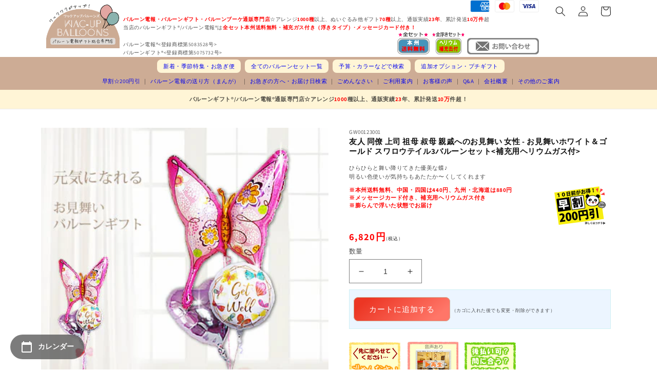

--- FILE ---
content_type: text/html; charset=utf-8
request_url: https://wac-up.com/products/gw00123001
body_size: 39369
content:
<!doctype html>
<html class="no-js" lang="ja">
  <head>
    <meta charset="utf-8">
    <meta http-equiv="X-UA-Compatible" content="IE=edge">
    <meta name="viewport" content="width=device-width,initial-scale=1">
    <meta name="theme-color" content="">
    

    <link rel="canonical" href="https://wac-up.com/products/gw00123001">
    <link rel="preconnect" href="https://cdn.shopify.com" crossorigin><link rel="icon" type="image/png" href="//wac-up.com/cdn/shop/files/faviconV2.png?crop=center&height=32&v=1671606097&width=32"><link href="//wac-up.com/cdn/shop/t/1/assets/styles-custom.css?v=157412112356139023571748930444" rel="stylesheet" type="text/css" media="all" />
    <link rel="stylesheet" href="//maxcdn.bootstrapcdn.com/font-awesome/4.3.0/css/font-awesome.min.css"><link rel="preconnect" href="https://fonts.shopifycdn.com" crossorigin><title>
      友人 同僚 上司 祖母 叔母 親戚へのお見舞い 女性 - お見舞いホワイト＆ゴールド スワロウテイル3バルーンセット&amp;lt;補充用ヘリウムガ
 &ndash; バルーン電報バルーンギフトバルーンブーケ総合専門店 ワックアップバルーンズ</title>

    
      <meta name="description" content="【お見舞い用風船ギフト】ひらひらと舞い降りてきた優美な蝶が目を引きます♪明るい色使いが気持ちもあたたか〜くしてくれます。早く良くなってね♪女性のお見舞いに喜ばれます。友人や会社の同僚、祖母など…入院やけが、病院などのお見舞いに。いつもとちがうお見舞いギフト♪">
    

    

<meta property="og:site_name" content="バルーン電報バルーンギフトバルーンブーケ総合専門店 ワックアップバルーンズ">
<meta property="og:url" content="https://wac-up.com/products/gw00123001">
<meta property="og:title" content="友人 同僚 上司 祖母 叔母 親戚へのお見舞い 女性 - お見舞いホワイト＆ゴールド スワロウテイル3バルーンセット&amp;lt;補充用ヘリウムガ">
<meta property="og:type" content="product">
<meta property="og:description" content="【お見舞い用風船ギフト】ひらひらと舞い降りてきた優美な蝶が目を引きます♪明るい色使いが気持ちもあたたか〜くしてくれます。早く良くなってね♪女性のお見舞いに喜ばれます。友人や会社の同僚、祖母など…入院やけが、病院などのお見舞いに。いつもとちがうお見舞いギフト♪"><meta property="og:image" content="http://wac-up.com/cdn/shop/files/gwswlw3ht1_main_edf8a0c2-ff83-49eb-a0a0-9cd9b99137af.jpg?v=1684223400">
  <meta property="og:image:secure_url" content="https://wac-up.com/cdn/shop/files/gwswlw3ht1_main_edf8a0c2-ff83-49eb-a0a0-9cd9b99137af.jpg?v=1684223400">
  <meta property="og:image:width" content="400">
  <meta property="og:image:height" content="400"><meta property="og:price:amount" content="6,820">
  <meta property="og:price:currency" content="JPY"><meta name="twitter:site" content="@wacupballoon"><meta name="twitter:card" content="summary_large_image">
<meta name="twitter:title" content="友人 同僚 上司 祖母 叔母 親戚へのお見舞い 女性 - お見舞いホワイト＆ゴールド スワロウテイル3バルーンセット&amp;lt;補充用ヘリウムガ">
<meta name="twitter:description" content="【お見舞い用風船ギフト】ひらひらと舞い降りてきた優美な蝶が目を引きます♪明るい色使いが気持ちもあたたか〜くしてくれます。早く良くなってね♪女性のお見舞いに喜ばれます。友人や会社の同僚、祖母など…入院やけが、病院などのお見舞いに。いつもとちがうお見舞いギフト♪">


    <script src="//wac-up.com/cdn/shop/t/1/assets/global.js?v=149496944046504657681665743397" defer="defer"></script>
    <script>window.performance && window.performance.mark && window.performance.mark('shopify.content_for_header.start');</script><meta name="facebook-domain-verification" content="l5hxdkeo51milo2knr37k682ft7deq">
<meta id="shopify-digital-wallet" name="shopify-digital-wallet" content="/55591403800/digital_wallets/dialog">
<link rel="alternate" type="application/json+oembed" href="https://wac-up.com/products/gw00123001.oembed">
<script async="async" src="/checkouts/internal/preloads.js?locale=ja-JP"></script>
<script id="shopify-features" type="application/json">{"accessToken":"d553a6c185b04de0ff029a63e648e9f9","betas":["rich-media-storefront-analytics"],"domain":"wac-up.com","predictiveSearch":false,"shopId":55591403800,"locale":"ja"}</script>
<script>var Shopify = Shopify || {};
Shopify.shop = "wac-up.myshopify.com";
Shopify.locale = "ja";
Shopify.currency = {"active":"JPY","rate":"1.0"};
Shopify.country = "JP";
Shopify.theme = {"name":"Dawn","id":121751535896,"schema_name":"Dawn","schema_version":"7.0.1","theme_store_id":887,"role":"main"};
Shopify.theme.handle = "null";
Shopify.theme.style = {"id":null,"handle":null};
Shopify.cdnHost = "wac-up.com/cdn";
Shopify.routes = Shopify.routes || {};
Shopify.routes.root = "/";</script>
<script type="module">!function(o){(o.Shopify=o.Shopify||{}).modules=!0}(window);</script>
<script>!function(o){function n(){var o=[];function n(){o.push(Array.prototype.slice.apply(arguments))}return n.q=o,n}var t=o.Shopify=o.Shopify||{};t.loadFeatures=n(),t.autoloadFeatures=n()}(window);</script>
<script id="shop-js-analytics" type="application/json">{"pageType":"product"}</script>
<script defer="defer" async type="module" src="//wac-up.com/cdn/shopifycloud/shop-js/modules/v2/client.init-shop-cart-sync_CSE-8ASR.ja.esm.js"></script>
<script defer="defer" async type="module" src="//wac-up.com/cdn/shopifycloud/shop-js/modules/v2/chunk.common_DDD8GOhs.esm.js"></script>
<script defer="defer" async type="module" src="//wac-up.com/cdn/shopifycloud/shop-js/modules/v2/chunk.modal_B6JNj9sU.esm.js"></script>
<script type="module">
  await import("//wac-up.com/cdn/shopifycloud/shop-js/modules/v2/client.init-shop-cart-sync_CSE-8ASR.ja.esm.js");
await import("//wac-up.com/cdn/shopifycloud/shop-js/modules/v2/chunk.common_DDD8GOhs.esm.js");
await import("//wac-up.com/cdn/shopifycloud/shop-js/modules/v2/chunk.modal_B6JNj9sU.esm.js");

  window.Shopify.SignInWithShop?.initShopCartSync?.({"fedCMEnabled":true,"windoidEnabled":true});

</script>
<script id="__st">var __st={"a":55591403800,"offset":32400,"reqid":"55acfb30-a3f6-41e7-bcb1-5c070b206f05-1769930479","pageurl":"wac-up.com\/products\/gw00123001","u":"9caf16b3cc93","p":"product","rtyp":"product","rid":8053516239128};</script>
<script>window.ShopifyPaypalV4VisibilityTracking = true;</script>
<script id="captcha-bootstrap">!function(){'use strict';const t='contact',e='account',n='new_comment',o=[[t,t],['blogs',n],['comments',n],[t,'customer']],c=[[e,'customer_login'],[e,'guest_login'],[e,'recover_customer_password'],[e,'create_customer']],r=t=>t.map((([t,e])=>`form[action*='/${t}']:not([data-nocaptcha='true']) input[name='form_type'][value='${e}']`)).join(','),a=t=>()=>t?[...document.querySelectorAll(t)].map((t=>t.form)):[];function s(){const t=[...o],e=r(t);return a(e)}const i='password',u='form_key',d=['recaptcha-v3-token','g-recaptcha-response','h-captcha-response',i],f=()=>{try{return window.sessionStorage}catch{return}},m='__shopify_v',_=t=>t.elements[u];function p(t,e,n=!1){try{const o=window.sessionStorage,c=JSON.parse(o.getItem(e)),{data:r}=function(t){const{data:e,action:n}=t;return t[m]||n?{data:e,action:n}:{data:t,action:n}}(c);for(const[e,n]of Object.entries(r))t.elements[e]&&(t.elements[e].value=n);n&&o.removeItem(e)}catch(o){console.error('form repopulation failed',{error:o})}}const l='form_type',E='cptcha';function T(t){t.dataset[E]=!0}const w=window,h=w.document,L='Shopify',v='ce_forms',y='captcha';let A=!1;((t,e)=>{const n=(g='f06e6c50-85a8-45c8-87d0-21a2b65856fe',I='https://cdn.shopify.com/shopifycloud/storefront-forms-hcaptcha/ce_storefront_forms_captcha_hcaptcha.v1.5.2.iife.js',D={infoText:'hCaptchaによる保護',privacyText:'プライバシー',termsText:'利用規約'},(t,e,n)=>{const o=w[L][v],c=o.bindForm;if(c)return c(t,g,e,D).then(n);var r;o.q.push([[t,g,e,D],n]),r=I,A||(h.body.append(Object.assign(h.createElement('script'),{id:'captcha-provider',async:!0,src:r})),A=!0)});var g,I,D;w[L]=w[L]||{},w[L][v]=w[L][v]||{},w[L][v].q=[],w[L][y]=w[L][y]||{},w[L][y].protect=function(t,e){n(t,void 0,e),T(t)},Object.freeze(w[L][y]),function(t,e,n,w,h,L){const[v,y,A,g]=function(t,e,n){const i=e?o:[],u=t?c:[],d=[...i,...u],f=r(d),m=r(i),_=r(d.filter((([t,e])=>n.includes(e))));return[a(f),a(m),a(_),s()]}(w,h,L),I=t=>{const e=t.target;return e instanceof HTMLFormElement?e:e&&e.form},D=t=>v().includes(t);t.addEventListener('submit',(t=>{const e=I(t);if(!e)return;const n=D(e)&&!e.dataset.hcaptchaBound&&!e.dataset.recaptchaBound,o=_(e),c=g().includes(e)&&(!o||!o.value);(n||c)&&t.preventDefault(),c&&!n&&(function(t){try{if(!f())return;!function(t){const e=f();if(!e)return;const n=_(t);if(!n)return;const o=n.value;o&&e.removeItem(o)}(t);const e=Array.from(Array(32),(()=>Math.random().toString(36)[2])).join('');!function(t,e){_(t)||t.append(Object.assign(document.createElement('input'),{type:'hidden',name:u})),t.elements[u].value=e}(t,e),function(t,e){const n=f();if(!n)return;const o=[...t.querySelectorAll(`input[type='${i}']`)].map((({name:t})=>t)),c=[...d,...o],r={};for(const[a,s]of new FormData(t).entries())c.includes(a)||(r[a]=s);n.setItem(e,JSON.stringify({[m]:1,action:t.action,data:r}))}(t,e)}catch(e){console.error('failed to persist form',e)}}(e),e.submit())}));const S=(t,e)=>{t&&!t.dataset[E]&&(n(t,e.some((e=>e===t))),T(t))};for(const o of['focusin','change'])t.addEventListener(o,(t=>{const e=I(t);D(e)&&S(e,y())}));const B=e.get('form_key'),M=e.get(l),P=B&&M;t.addEventListener('DOMContentLoaded',(()=>{const t=y();if(P)for(const e of t)e.elements[l].value===M&&p(e,B);[...new Set([...A(),...v().filter((t=>'true'===t.dataset.shopifyCaptcha))])].forEach((e=>S(e,t)))}))}(h,new URLSearchParams(w.location.search),n,t,e,['guest_login'])})(!1,!0)}();</script>
<script integrity="sha256-4kQ18oKyAcykRKYeNunJcIwy7WH5gtpwJnB7kiuLZ1E=" data-source-attribution="shopify.loadfeatures" defer="defer" src="//wac-up.com/cdn/shopifycloud/storefront/assets/storefront/load_feature-a0a9edcb.js" crossorigin="anonymous"></script>
<script data-source-attribution="shopify.dynamic_checkout.dynamic.init">var Shopify=Shopify||{};Shopify.PaymentButton=Shopify.PaymentButton||{isStorefrontPortableWallets:!0,init:function(){window.Shopify.PaymentButton.init=function(){};var t=document.createElement("script");t.src="https://wac-up.com/cdn/shopifycloud/portable-wallets/latest/portable-wallets.ja.js",t.type="module",document.head.appendChild(t)}};
</script>
<script data-source-attribution="shopify.dynamic_checkout.buyer_consent">
  function portableWalletsHideBuyerConsent(e){var t=document.getElementById("shopify-buyer-consent"),n=document.getElementById("shopify-subscription-policy-button");t&&n&&(t.classList.add("hidden"),t.setAttribute("aria-hidden","true"),n.removeEventListener("click",e))}function portableWalletsShowBuyerConsent(e){var t=document.getElementById("shopify-buyer-consent"),n=document.getElementById("shopify-subscription-policy-button");t&&n&&(t.classList.remove("hidden"),t.removeAttribute("aria-hidden"),n.addEventListener("click",e))}window.Shopify?.PaymentButton&&(window.Shopify.PaymentButton.hideBuyerConsent=portableWalletsHideBuyerConsent,window.Shopify.PaymentButton.showBuyerConsent=portableWalletsShowBuyerConsent);
</script>
<script data-source-attribution="shopify.dynamic_checkout.cart.bootstrap">document.addEventListener("DOMContentLoaded",(function(){function t(){return document.querySelector("shopify-accelerated-checkout-cart, shopify-accelerated-checkout")}if(t())Shopify.PaymentButton.init();else{new MutationObserver((function(e,n){t()&&(Shopify.PaymentButton.init(),n.disconnect())})).observe(document.body,{childList:!0,subtree:!0})}}));
</script>
<script id="sections-script" data-sections="header,footer" defer="defer" src="//wac-up.com/cdn/shop/t/1/compiled_assets/scripts.js?v=9398"></script>
<script>window.performance && window.performance.mark && window.performance.mark('shopify.content_for_header.end');</script>


    <style data-shopify>
      @font-face {
  font-family: Assistant;
  font-weight: 400;
  font-style: normal;
  font-display: swap;
  src: url("//wac-up.com/cdn/fonts/assistant/assistant_n4.9120912a469cad1cc292572851508ca49d12e768.woff2") format("woff2"),
       url("//wac-up.com/cdn/fonts/assistant/assistant_n4.6e9875ce64e0fefcd3f4446b7ec9036b3ddd2985.woff") format("woff");
}

      @font-face {
  font-family: Assistant;
  font-weight: 700;
  font-style: normal;
  font-display: swap;
  src: url("//wac-up.com/cdn/fonts/assistant/assistant_n7.bf44452348ec8b8efa3aa3068825305886b1c83c.woff2") format("woff2"),
       url("//wac-up.com/cdn/fonts/assistant/assistant_n7.0c887fee83f6b3bda822f1150b912c72da0f7b64.woff") format("woff");
}

      
      
      @font-face {
  font-family: Assistant;
  font-weight: 400;
  font-style: normal;
  font-display: swap;
  src: url("//wac-up.com/cdn/fonts/assistant/assistant_n4.9120912a469cad1cc292572851508ca49d12e768.woff2") format("woff2"),
       url("//wac-up.com/cdn/fonts/assistant/assistant_n4.6e9875ce64e0fefcd3f4446b7ec9036b3ddd2985.woff") format("woff");
}


      :root {
        --font-body-family: Assistant, sans-serif;
        --font-body-style: normal;
        --font-body-weight: 400;
        --font-body-weight-bold: 700;

        --font-heading-family: Assistant, sans-serif;
        --font-heading-style: normal;
        --font-heading-weight: 400;

        --font-body-scale: 1.0;
        --font-heading-scale: 1.0;

        --color-base-text: 18, 18, 18;
        --color-shadow: 18, 18, 18;
        --color-base-background-1: 255, 255, 255;
        --color-base-background-2: 243, 243, 243;
        --color-base-solid-button-labels: 255, 255, 255;
        --color-base-outline-button-labels: 18, 18, 18;
        --color-base-accent-1: 205, 172, 149;
        --color-base-accent-2: 51, 79, 180;
        --payment-terms-background-color: #ffffff;

        --gradient-base-background-1: #ffffff;
        --gradient-base-background-2: #f3f3f3;
        --gradient-base-accent-1: linear-gradient(320deg, rgba(255, 118, 104, 1) 15%, rgba(236, 54, 36, 1) 87%);
        --gradient-base-accent-2: #334fb4;

        --media-padding: px;
        --media-border-opacity: 0.05;
        --media-border-width: 0px;
        --media-radius: 0px;
        --media-shadow-opacity: 0.0;
        --media-shadow-horizontal-offset: 0px;
        --media-shadow-vertical-offset: 4px;
        --media-shadow-blur-radius: 5px;
        --media-shadow-visible: 0;

        --page-width: 120rem;
        --page-width-margin: 0rem;

        --product-card-image-padding: 3.0rem;
        --product-card-corner-radius: 0.0rem;
        --product-card-text-alignment: left;
        --product-card-border-width: 0.0rem;
        --product-card-border-opacity: 0.1;
        --product-card-shadow-opacity: 0.0;
        --product-card-shadow-visible: 0;
        --product-card-shadow-horizontal-offset: 0.0rem;
        --product-card-shadow-vertical-offset: 0.0rem;
        --product-card-shadow-blur-radius: 0.5rem;

        --collection-card-image-padding: 2.0rem;
        --collection-card-corner-radius: 0.0rem;
        --collection-card-text-alignment: left;
        --collection-card-border-width: 0.0rem;
        --collection-card-border-opacity: 0.1;
        --collection-card-shadow-opacity: 0.0;
        --collection-card-shadow-visible: 0;
        --collection-card-shadow-horizontal-offset: 0.0rem;
        --collection-card-shadow-vertical-offset: 0.4rem;
        --collection-card-shadow-blur-radius: 0.5rem;

        --blog-card-image-padding: 0.0rem;
        --blog-card-corner-radius: 0.0rem;
        --blog-card-text-alignment: left;
        --blog-card-border-width: 0.0rem;
        --blog-card-border-opacity: 0.1;
        --blog-card-shadow-opacity: 0.0;
        --blog-card-shadow-visible: 0;
        --blog-card-shadow-horizontal-offset: 0.0rem;
        --blog-card-shadow-vertical-offset: 0.4rem;
        --blog-card-shadow-blur-radius: 0.5rem;

        --badge-corner-radius: 4.0rem;

        --popup-border-width: 1px;
        --popup-border-opacity: 0.1;
        --popup-corner-radius: 0px;
        --popup-shadow-opacity: 0.0;
        --popup-shadow-horizontal-offset: 0px;
        --popup-shadow-vertical-offset: 4px;
        --popup-shadow-blur-radius: 5px;

        --drawer-border-width: 1px;
        --drawer-border-opacity: 0.1;
        --drawer-shadow-opacity: 0.0;
        --drawer-shadow-horizontal-offset: 0px;
        --drawer-shadow-vertical-offset: 4px;
        --drawer-shadow-blur-radius: 5px;

        --spacing-sections-desktop: 0px;
        --spacing-sections-mobile: 0px;

        --grid-desktop-vertical-spacing: 8px;
        --grid-desktop-horizontal-spacing: 20px;
        --grid-mobile-vertical-spacing: 4px;
        --grid-mobile-horizontal-spacing: 10px;

        --text-boxes-border-opacity: 0.1;
        --text-boxes-border-width: 0px;
        --text-boxes-radius: 0px;
        --text-boxes-shadow-opacity: 0.0;
        --text-boxes-shadow-visible: 0;
        --text-boxes-shadow-horizontal-offset: 0px;
        --text-boxes-shadow-vertical-offset: 4px;
        --text-boxes-shadow-blur-radius: 5px;

        --buttons-radius: 8px;
        --buttons-radius-outset: 9px;
        --buttons-border-width: 1px;
        --buttons-border-opacity: 1.0;
        --buttons-shadow-opacity: 0.0;
        --buttons-shadow-visible: 0;
        --buttons-shadow-horizontal-offset: 0px;
        --buttons-shadow-vertical-offset: 4px;
        --buttons-shadow-blur-radius: 5px;
        --buttons-border-offset: 0.3px;

        --inputs-radius: 0px;
        --inputs-border-width: 1px;
        --inputs-border-opacity: 0.55;
        --inputs-shadow-opacity: 0.0;
        --inputs-shadow-horizontal-offset: 0px;
        --inputs-margin-offset: 0px;
        --inputs-shadow-vertical-offset: 4px;
        --inputs-shadow-blur-radius: 5px;
        --inputs-radius-outset: 0px;

        --variant-pills-radius: 40px;
        --variant-pills-border-width: 1px;
        --variant-pills-border-opacity: 0.55;
        --variant-pills-shadow-opacity: 0.0;
        --variant-pills-shadow-horizontal-offset: 0px;
        --variant-pills-shadow-vertical-offset: 4px;
        --variant-pills-shadow-blur-radius: 5px;
      }

      *,
      *::before,
      *::after {
        box-sizing: inherit;
      }

      html {
        box-sizing: border-box;
        font-size: calc(var(--font-body-scale) * 62.5%);
        height: 100%;
      }

      body {
        display: grid;
        grid-template-rows: auto auto 1fr auto;
        grid-template-columns: 100%;
        min-height: 100%;
        margin: 0;
        font-size: 1.5rem;
        letter-spacing: 0.06rem;
        line-height: calc(1 + 0.8 / var(--font-body-scale));
        font-family: var(--font-body-family);
        font-style: var(--font-body-style);
        font-weight: var(--font-body-weight);
      }

      @media screen and (min-width: 750px) {
        body {
          font-size: 1.6rem;
        }
      }
    </style>

    <link href="//wac-up.com/cdn/shop/t/1/assets/base.css?v=98413721611399169851676958960" rel="stylesheet" type="text/css" media="all" />
<link rel="preload" as="font" href="//wac-up.com/cdn/fonts/assistant/assistant_n4.9120912a469cad1cc292572851508ca49d12e768.woff2" type="font/woff2" crossorigin><link rel="preload" as="font" href="//wac-up.com/cdn/fonts/assistant/assistant_n4.9120912a469cad1cc292572851508ca49d12e768.woff2" type="font/woff2" crossorigin><link rel="stylesheet" href="//wac-up.com/cdn/shop/t/1/assets/component-predictive-search.css?v=83512081251802922551665743392" media="print" onload="this.media='all'"><script>document.documentElement.className = document.documentElement.className.replace('no-js', 'js');
    if (Shopify.designMode) {
      document.documentElement.classList.add('shopify-design-mode');
    }
    </script>
    <script src="https://ajax.googleapis.com/ajax/libs/jquery/3.6.1/jquery.min.js"></script>
    <meta name="facebook-domain-verification" content="l4aonsytvjqlqqtm9xwp834imo6aoq" />
<!--▼スライド-->
<link rel="stylesheet" type="text/css" href="https://cdn.jsdelivr.net/npm/slick-carousel@1.8.1/slick/slick.css">
<!--スライド▲--> 

    <!--▼Animate.css-->
<link rel="stylesheet" href="https://cdnjs.cloudflare.com/ajax/libs/animate.css/4.1.1/animate.min.css"/>
<!--Animate.css▲--> 

<!-- Google tag (gtag.js) -->
<script async src="https://www.googletagmanager.com/gtag/js?id=G-GL5NWRKCVG"></script>
<script>
 window.dataLayer = window.dataLayer || [];
 function gtag(){dataLayer.push(arguments);}
 gtag('js', new Date());
 gtag('config', 'G-GL5NWRKCVG');
</script>

















    

  <script src="https://cdn.shopify.com/extensions/54a1123b-c7e9-41b6-9262-62546ba356c0/-11/assets/floatCalendarExt.js" type="text/javascript" defer="defer"></script>
<script src="https://cdn.shopify.com/extensions/54a1123b-c7e9-41b6-9262-62546ba356c0/-11/assets/deliveryDateExt.js" type="text/javascript" defer="defer"></script>
<link href="https://monorail-edge.shopifysvc.com" rel="dns-prefetch">
<script>(function(){if ("sendBeacon" in navigator && "performance" in window) {try {var session_token_from_headers = performance.getEntriesByType('navigation')[0].serverTiming.find(x => x.name == '_s').description;} catch {var session_token_from_headers = undefined;}var session_cookie_matches = document.cookie.match(/_shopify_s=([^;]*)/);var session_token_from_cookie = session_cookie_matches && session_cookie_matches.length === 2 ? session_cookie_matches[1] : "";var session_token = session_token_from_headers || session_token_from_cookie || "";function handle_abandonment_event(e) {var entries = performance.getEntries().filter(function(entry) {return /monorail-edge.shopifysvc.com/.test(entry.name);});if (!window.abandonment_tracked && entries.length === 0) {window.abandonment_tracked = true;var currentMs = Date.now();var navigation_start = performance.timing.navigationStart;var payload = {shop_id: 55591403800,url: window.location.href,navigation_start,duration: currentMs - navigation_start,session_token,page_type: "product"};window.navigator.sendBeacon("https://monorail-edge.shopifysvc.com/v1/produce", JSON.stringify({schema_id: "online_store_buyer_site_abandonment/1.1",payload: payload,metadata: {event_created_at_ms: currentMs,event_sent_at_ms: currentMs}}));}}window.addEventListener('pagehide', handle_abandonment_event);}}());</script>
<script id="web-pixels-manager-setup">(function e(e,d,r,n,o){if(void 0===o&&(o={}),!Boolean(null===(a=null===(i=window.Shopify)||void 0===i?void 0:i.analytics)||void 0===a?void 0:a.replayQueue)){var i,a;window.Shopify=window.Shopify||{};var t=window.Shopify;t.analytics=t.analytics||{};var s=t.analytics;s.replayQueue=[],s.publish=function(e,d,r){return s.replayQueue.push([e,d,r]),!0};try{self.performance.mark("wpm:start")}catch(e){}var l=function(){var e={modern:/Edge?\/(1{2}[4-9]|1[2-9]\d|[2-9]\d{2}|\d{4,})\.\d+(\.\d+|)|Firefox\/(1{2}[4-9]|1[2-9]\d|[2-9]\d{2}|\d{4,})\.\d+(\.\d+|)|Chrom(ium|e)\/(9{2}|\d{3,})\.\d+(\.\d+|)|(Maci|X1{2}).+ Version\/(15\.\d+|(1[6-9]|[2-9]\d|\d{3,})\.\d+)([,.]\d+|)( \(\w+\)|)( Mobile\/\w+|) Safari\/|Chrome.+OPR\/(9{2}|\d{3,})\.\d+\.\d+|(CPU[ +]OS|iPhone[ +]OS|CPU[ +]iPhone|CPU IPhone OS|CPU iPad OS)[ +]+(15[._]\d+|(1[6-9]|[2-9]\d|\d{3,})[._]\d+)([._]\d+|)|Android:?[ /-](13[3-9]|1[4-9]\d|[2-9]\d{2}|\d{4,})(\.\d+|)(\.\d+|)|Android.+Firefox\/(13[5-9]|1[4-9]\d|[2-9]\d{2}|\d{4,})\.\d+(\.\d+|)|Android.+Chrom(ium|e)\/(13[3-9]|1[4-9]\d|[2-9]\d{2}|\d{4,})\.\d+(\.\d+|)|SamsungBrowser\/([2-9]\d|\d{3,})\.\d+/,legacy:/Edge?\/(1[6-9]|[2-9]\d|\d{3,})\.\d+(\.\d+|)|Firefox\/(5[4-9]|[6-9]\d|\d{3,})\.\d+(\.\d+|)|Chrom(ium|e)\/(5[1-9]|[6-9]\d|\d{3,})\.\d+(\.\d+|)([\d.]+$|.*Safari\/(?![\d.]+ Edge\/[\d.]+$))|(Maci|X1{2}).+ Version\/(10\.\d+|(1[1-9]|[2-9]\d|\d{3,})\.\d+)([,.]\d+|)( \(\w+\)|)( Mobile\/\w+|) Safari\/|Chrome.+OPR\/(3[89]|[4-9]\d|\d{3,})\.\d+\.\d+|(CPU[ +]OS|iPhone[ +]OS|CPU[ +]iPhone|CPU IPhone OS|CPU iPad OS)[ +]+(10[._]\d+|(1[1-9]|[2-9]\d|\d{3,})[._]\d+)([._]\d+|)|Android:?[ /-](13[3-9]|1[4-9]\d|[2-9]\d{2}|\d{4,})(\.\d+|)(\.\d+|)|Mobile Safari.+OPR\/([89]\d|\d{3,})\.\d+\.\d+|Android.+Firefox\/(13[5-9]|1[4-9]\d|[2-9]\d{2}|\d{4,})\.\d+(\.\d+|)|Android.+Chrom(ium|e)\/(13[3-9]|1[4-9]\d|[2-9]\d{2}|\d{4,})\.\d+(\.\d+|)|Android.+(UC? ?Browser|UCWEB|U3)[ /]?(15\.([5-9]|\d{2,})|(1[6-9]|[2-9]\d|\d{3,})\.\d+)\.\d+|SamsungBrowser\/(5\.\d+|([6-9]|\d{2,})\.\d+)|Android.+MQ{2}Browser\/(14(\.(9|\d{2,})|)|(1[5-9]|[2-9]\d|\d{3,})(\.\d+|))(\.\d+|)|K[Aa][Ii]OS\/(3\.\d+|([4-9]|\d{2,})\.\d+)(\.\d+|)/},d=e.modern,r=e.legacy,n=navigator.userAgent;return n.match(d)?"modern":n.match(r)?"legacy":"unknown"}(),u="modern"===l?"modern":"legacy",c=(null!=n?n:{modern:"",legacy:""})[u],f=function(e){return[e.baseUrl,"/wpm","/b",e.hashVersion,"modern"===e.buildTarget?"m":"l",".js"].join("")}({baseUrl:d,hashVersion:r,buildTarget:u}),m=function(e){var d=e.version,r=e.bundleTarget,n=e.surface,o=e.pageUrl,i=e.monorailEndpoint;return{emit:function(e){var a=e.status,t=e.errorMsg,s=(new Date).getTime(),l=JSON.stringify({metadata:{event_sent_at_ms:s},events:[{schema_id:"web_pixels_manager_load/3.1",payload:{version:d,bundle_target:r,page_url:o,status:a,surface:n,error_msg:t},metadata:{event_created_at_ms:s}}]});if(!i)return console&&console.warn&&console.warn("[Web Pixels Manager] No Monorail endpoint provided, skipping logging."),!1;try{return self.navigator.sendBeacon.bind(self.navigator)(i,l)}catch(e){}var u=new XMLHttpRequest;try{return u.open("POST",i,!0),u.setRequestHeader("Content-Type","text/plain"),u.send(l),!0}catch(e){return console&&console.warn&&console.warn("[Web Pixels Manager] Got an unhandled error while logging to Monorail."),!1}}}}({version:r,bundleTarget:l,surface:e.surface,pageUrl:self.location.href,monorailEndpoint:e.monorailEndpoint});try{o.browserTarget=l,function(e){var d=e.src,r=e.async,n=void 0===r||r,o=e.onload,i=e.onerror,a=e.sri,t=e.scriptDataAttributes,s=void 0===t?{}:t,l=document.createElement("script"),u=document.querySelector("head"),c=document.querySelector("body");if(l.async=n,l.src=d,a&&(l.integrity=a,l.crossOrigin="anonymous"),s)for(var f in s)if(Object.prototype.hasOwnProperty.call(s,f))try{l.dataset[f]=s[f]}catch(e){}if(o&&l.addEventListener("load",o),i&&l.addEventListener("error",i),u)u.appendChild(l);else{if(!c)throw new Error("Did not find a head or body element to append the script");c.appendChild(l)}}({src:f,async:!0,onload:function(){if(!function(){var e,d;return Boolean(null===(d=null===(e=window.Shopify)||void 0===e?void 0:e.analytics)||void 0===d?void 0:d.initialized)}()){var d=window.webPixelsManager.init(e)||void 0;if(d){var r=window.Shopify.analytics;r.replayQueue.forEach((function(e){var r=e[0],n=e[1],o=e[2];d.publishCustomEvent(r,n,o)})),r.replayQueue=[],r.publish=d.publishCustomEvent,r.visitor=d.visitor,r.initialized=!0}}},onerror:function(){return m.emit({status:"failed",errorMsg:"".concat(f," has failed to load")})},sri:function(e){var d=/^sha384-[A-Za-z0-9+/=]+$/;return"string"==typeof e&&d.test(e)}(c)?c:"",scriptDataAttributes:o}),m.emit({status:"loading"})}catch(e){m.emit({status:"failed",errorMsg:(null==e?void 0:e.message)||"Unknown error"})}}})({shopId: 55591403800,storefrontBaseUrl: "https://wac-up.com",extensionsBaseUrl: "https://extensions.shopifycdn.com/cdn/shopifycloud/web-pixels-manager",monorailEndpoint: "https://monorail-edge.shopifysvc.com/unstable/produce_batch",surface: "storefront-renderer",enabledBetaFlags: ["2dca8a86"],webPixelsConfigList: [{"id":"1035469080","configuration":"{\"config\":\"{\\\"pixel_id\\\":\\\"AW-1060193946\\\",\\\"gtag_events\\\":[{\\\"type\\\":\\\"begin_checkout\\\",\\\"action_label\\\":\\\"AW-1060193946\\\/G5wlCLe-2YEaEJqNxfkD\\\"},{\\\"type\\\":\\\"search\\\",\\\"action_label\\\":\\\"AW-1060193946\\\/8Q2UCLG-2YEaEJqNxfkD\\\"},{\\\"type\\\":\\\"view_item\\\",\\\"action_label\\\":\\\"AW-1060193946\\\/3y67CK6-2YEaEJqNxfkD\\\"},{\\\"type\\\":\\\"purchase\\\",\\\"action_label\\\":\\\"AW-1060193946\\\/YMFeCKi-2YEaEJqNxfkD\\\"},{\\\"type\\\":\\\"page_view\\\",\\\"action_label\\\":\\\"AW-1060193946\\\/rpOaCKu-2YEaEJqNxfkD\\\"},{\\\"type\\\":\\\"add_payment_info\\\",\\\"action_label\\\":\\\"AW-1060193946\\\/lUZKCLq-2YEaEJqNxfkD\\\"},{\\\"type\\\":\\\"add_to_cart\\\",\\\"action_label\\\":\\\"AW-1060193946\\\/hD0DCLS-2YEaEJqNxfkD\\\"}],\\\"enable_monitoring_mode\\\":false}\"}","eventPayloadVersion":"v1","runtimeContext":"OPEN","scriptVersion":"b2a88bafab3e21179ed38636efcd8a93","type":"APP","apiClientId":1780363,"privacyPurposes":[],"dataSharingAdjustments":{"protectedCustomerApprovalScopes":["read_customer_address","read_customer_email","read_customer_name","read_customer_personal_data","read_customer_phone"]}},{"id":"382861592","configuration":"{\"pixel_id\":\"1302028454008823\",\"pixel_type\":\"facebook_pixel\",\"metaapp_system_user_token\":\"-\"}","eventPayloadVersion":"v1","runtimeContext":"OPEN","scriptVersion":"ca16bc87fe92b6042fbaa3acc2fbdaa6","type":"APP","apiClientId":2329312,"privacyPurposes":["ANALYTICS","MARKETING","SALE_OF_DATA"],"dataSharingAdjustments":{"protectedCustomerApprovalScopes":["read_customer_address","read_customer_email","read_customer_name","read_customer_personal_data","read_customer_phone"]}},{"id":"146702616","eventPayloadVersion":"v1","runtimeContext":"LAX","scriptVersion":"1","type":"CUSTOM","privacyPurposes":["ANALYTICS"],"name":"Google Analytics tag (migrated)"},{"id":"shopify-app-pixel","configuration":"{}","eventPayloadVersion":"v1","runtimeContext":"STRICT","scriptVersion":"0450","apiClientId":"shopify-pixel","type":"APP","privacyPurposes":["ANALYTICS","MARKETING"]},{"id":"shopify-custom-pixel","eventPayloadVersion":"v1","runtimeContext":"LAX","scriptVersion":"0450","apiClientId":"shopify-pixel","type":"CUSTOM","privacyPurposes":["ANALYTICS","MARKETING"]}],isMerchantRequest: false,initData: {"shop":{"name":"バルーン電報バルーンギフトバルーンブーケ総合専門店 ワックアップバルーンズ","paymentSettings":{"currencyCode":"JPY"},"myshopifyDomain":"wac-up.myshopify.com","countryCode":"JP","storefrontUrl":"https:\/\/wac-up.com"},"customer":null,"cart":null,"checkout":null,"productVariants":[{"price":{"amount":6820.0,"currencyCode":"JPY"},"product":{"title":"友人 同僚 上司 祖母 叔母 親戚へのお見舞い 女性 - お見舞いホワイト＆ゴールド スワロウテイル3バルーンセット\u003c補充用ヘリウムガス付\u003e","vendor":"wac-up","id":"8053516239128","untranslatedTitle":"友人 同僚 上司 祖母 叔母 親戚へのお見舞い 女性 - お見舞いホワイト＆ゴールド スワロウテイル3バルーンセット\u003c補充用ヘリウムガス付\u003e","url":"\/products\/gw00123001","type":""},"id":"44180501135640","image":{"src":"\/\/wac-up.com\/cdn\/shop\/files\/gwswlw3ht1_main_edf8a0c2-ff83-49eb-a0a0-9cd9b99137af.jpg?v=1684223400"},"sku":"GW00123001","title":"Default Title","untranslatedTitle":"Default Title"}],"purchasingCompany":null},},"https://wac-up.com/cdn","1d2a099fw23dfb22ep557258f5m7a2edbae",{"modern":"","legacy":""},{"shopId":"55591403800","storefrontBaseUrl":"https:\/\/wac-up.com","extensionBaseUrl":"https:\/\/extensions.shopifycdn.com\/cdn\/shopifycloud\/web-pixels-manager","surface":"storefront-renderer","enabledBetaFlags":"[\"2dca8a86\"]","isMerchantRequest":"false","hashVersion":"1d2a099fw23dfb22ep557258f5m7a2edbae","publish":"custom","events":"[[\"page_viewed\",{}],[\"product_viewed\",{\"productVariant\":{\"price\":{\"amount\":6820.0,\"currencyCode\":\"JPY\"},\"product\":{\"title\":\"友人 同僚 上司 祖母 叔母 親戚へのお見舞い 女性 - お見舞いホワイト＆ゴールド スワロウテイル3バルーンセット\u003c補充用ヘリウムガス付\u003e\",\"vendor\":\"wac-up\",\"id\":\"8053516239128\",\"untranslatedTitle\":\"友人 同僚 上司 祖母 叔母 親戚へのお見舞い 女性 - お見舞いホワイト＆ゴールド スワロウテイル3バルーンセット\u003c補充用ヘリウムガス付\u003e\",\"url\":\"\/products\/gw00123001\",\"type\":\"\"},\"id\":\"44180501135640\",\"image\":{\"src\":\"\/\/wac-up.com\/cdn\/shop\/files\/gwswlw3ht1_main_edf8a0c2-ff83-49eb-a0a0-9cd9b99137af.jpg?v=1684223400\"},\"sku\":\"GW00123001\",\"title\":\"Default Title\",\"untranslatedTitle\":\"Default Title\"}}]]"});</script><script>
  window.ShopifyAnalytics = window.ShopifyAnalytics || {};
  window.ShopifyAnalytics.meta = window.ShopifyAnalytics.meta || {};
  window.ShopifyAnalytics.meta.currency = 'JPY';
  var meta = {"product":{"id":8053516239128,"gid":"gid:\/\/shopify\/Product\/8053516239128","vendor":"wac-up","type":"","handle":"gw00123001","variants":[{"id":44180501135640,"price":682000,"name":"友人 同僚 上司 祖母 叔母 親戚へのお見舞い 女性 - お見舞いホワイト＆ゴールド スワロウテイル3バルーンセット\u003c補充用ヘリウムガス付\u003e","public_title":null,"sku":"GW00123001"}],"remote":false},"page":{"pageType":"product","resourceType":"product","resourceId":8053516239128,"requestId":"55acfb30-a3f6-41e7-bcb1-5c070b206f05-1769930479"}};
  for (var attr in meta) {
    window.ShopifyAnalytics.meta[attr] = meta[attr];
  }
</script>
<script class="analytics">
  (function () {
    var customDocumentWrite = function(content) {
      var jquery = null;

      if (window.jQuery) {
        jquery = window.jQuery;
      } else if (window.Checkout && window.Checkout.$) {
        jquery = window.Checkout.$;
      }

      if (jquery) {
        jquery('body').append(content);
      }
    };

    var hasLoggedConversion = function(token) {
      if (token) {
        return document.cookie.indexOf('loggedConversion=' + token) !== -1;
      }
      return false;
    }

    var setCookieIfConversion = function(token) {
      if (token) {
        var twoMonthsFromNow = new Date(Date.now());
        twoMonthsFromNow.setMonth(twoMonthsFromNow.getMonth() + 2);

        document.cookie = 'loggedConversion=' + token + '; expires=' + twoMonthsFromNow;
      }
    }

    var trekkie = window.ShopifyAnalytics.lib = window.trekkie = window.trekkie || [];
    if (trekkie.integrations) {
      return;
    }
    trekkie.methods = [
      'identify',
      'page',
      'ready',
      'track',
      'trackForm',
      'trackLink'
    ];
    trekkie.factory = function(method) {
      return function() {
        var args = Array.prototype.slice.call(arguments);
        args.unshift(method);
        trekkie.push(args);
        return trekkie;
      };
    };
    for (var i = 0; i < trekkie.methods.length; i++) {
      var key = trekkie.methods[i];
      trekkie[key] = trekkie.factory(key);
    }
    trekkie.load = function(config) {
      trekkie.config = config || {};
      trekkie.config.initialDocumentCookie = document.cookie;
      var first = document.getElementsByTagName('script')[0];
      var script = document.createElement('script');
      script.type = 'text/javascript';
      script.onerror = function(e) {
        var scriptFallback = document.createElement('script');
        scriptFallback.type = 'text/javascript';
        scriptFallback.onerror = function(error) {
                var Monorail = {
      produce: function produce(monorailDomain, schemaId, payload) {
        var currentMs = new Date().getTime();
        var event = {
          schema_id: schemaId,
          payload: payload,
          metadata: {
            event_created_at_ms: currentMs,
            event_sent_at_ms: currentMs
          }
        };
        return Monorail.sendRequest("https://" + monorailDomain + "/v1/produce", JSON.stringify(event));
      },
      sendRequest: function sendRequest(endpointUrl, payload) {
        // Try the sendBeacon API
        if (window && window.navigator && typeof window.navigator.sendBeacon === 'function' && typeof window.Blob === 'function' && !Monorail.isIos12()) {
          var blobData = new window.Blob([payload], {
            type: 'text/plain'
          });

          if (window.navigator.sendBeacon(endpointUrl, blobData)) {
            return true;
          } // sendBeacon was not successful

        } // XHR beacon

        var xhr = new XMLHttpRequest();

        try {
          xhr.open('POST', endpointUrl);
          xhr.setRequestHeader('Content-Type', 'text/plain');
          xhr.send(payload);
        } catch (e) {
          console.log(e);
        }

        return false;
      },
      isIos12: function isIos12() {
        return window.navigator.userAgent.lastIndexOf('iPhone; CPU iPhone OS 12_') !== -1 || window.navigator.userAgent.lastIndexOf('iPad; CPU OS 12_') !== -1;
      }
    };
    Monorail.produce('monorail-edge.shopifysvc.com',
      'trekkie_storefront_load_errors/1.1',
      {shop_id: 55591403800,
      theme_id: 121751535896,
      app_name: "storefront",
      context_url: window.location.href,
      source_url: "//wac-up.com/cdn/s/trekkie.storefront.c59ea00e0474b293ae6629561379568a2d7c4bba.min.js"});

        };
        scriptFallback.async = true;
        scriptFallback.src = '//wac-up.com/cdn/s/trekkie.storefront.c59ea00e0474b293ae6629561379568a2d7c4bba.min.js';
        first.parentNode.insertBefore(scriptFallback, first);
      };
      script.async = true;
      script.src = '//wac-up.com/cdn/s/trekkie.storefront.c59ea00e0474b293ae6629561379568a2d7c4bba.min.js';
      first.parentNode.insertBefore(script, first);
    };
    trekkie.load(
      {"Trekkie":{"appName":"storefront","development":false,"defaultAttributes":{"shopId":55591403800,"isMerchantRequest":null,"themeId":121751535896,"themeCityHash":"8293115422924566233","contentLanguage":"ja","currency":"JPY","eventMetadataId":"ef2b6908-40d8-4af6-a13b-d4245b5683f7"},"isServerSideCookieWritingEnabled":true,"monorailRegion":"shop_domain","enabledBetaFlags":["65f19447","b5387b81"]},"Session Attribution":{},"S2S":{"facebookCapiEnabled":true,"source":"trekkie-storefront-renderer","apiClientId":580111}}
    );

    var loaded = false;
    trekkie.ready(function() {
      if (loaded) return;
      loaded = true;

      window.ShopifyAnalytics.lib = window.trekkie;

      var originalDocumentWrite = document.write;
      document.write = customDocumentWrite;
      try { window.ShopifyAnalytics.merchantGoogleAnalytics.call(this); } catch(error) {};
      document.write = originalDocumentWrite;

      window.ShopifyAnalytics.lib.page(null,{"pageType":"product","resourceType":"product","resourceId":8053516239128,"requestId":"55acfb30-a3f6-41e7-bcb1-5c070b206f05-1769930479","shopifyEmitted":true});

      var match = window.location.pathname.match(/checkouts\/(.+)\/(thank_you|post_purchase)/)
      var token = match? match[1]: undefined;
      if (!hasLoggedConversion(token)) {
        setCookieIfConversion(token);
        window.ShopifyAnalytics.lib.track("Viewed Product",{"currency":"JPY","variantId":44180501135640,"productId":8053516239128,"productGid":"gid:\/\/shopify\/Product\/8053516239128","name":"友人 同僚 上司 祖母 叔母 親戚へのお見舞い 女性 - お見舞いホワイト＆ゴールド スワロウテイル3バルーンセット\u003c補充用ヘリウムガス付\u003e","price":"6820","sku":"GW00123001","brand":"wac-up","variant":null,"category":"","nonInteraction":true,"remote":false},undefined,undefined,{"shopifyEmitted":true});
      window.ShopifyAnalytics.lib.track("monorail:\/\/trekkie_storefront_viewed_product\/1.1",{"currency":"JPY","variantId":44180501135640,"productId":8053516239128,"productGid":"gid:\/\/shopify\/Product\/8053516239128","name":"友人 同僚 上司 祖母 叔母 親戚へのお見舞い 女性 - お見舞いホワイト＆ゴールド スワロウテイル3バルーンセット\u003c補充用ヘリウムガス付\u003e","price":"6820","sku":"GW00123001","brand":"wac-up","variant":null,"category":"","nonInteraction":true,"remote":false,"referer":"https:\/\/wac-up.com\/products\/gw00123001"});
      }
    });


        var eventsListenerScript = document.createElement('script');
        eventsListenerScript.async = true;
        eventsListenerScript.src = "//wac-up.com/cdn/shopifycloud/storefront/assets/shop_events_listener-3da45d37.js";
        document.getElementsByTagName('head')[0].appendChild(eventsListenerScript);

})();</script>
  <script>
  if (!window.ga || (window.ga && typeof window.ga !== 'function')) {
    window.ga = function ga() {
      (window.ga.q = window.ga.q || []).push(arguments);
      if (window.Shopify && window.Shopify.analytics && typeof window.Shopify.analytics.publish === 'function') {
        window.Shopify.analytics.publish("ga_stub_called", {}, {sendTo: "google_osp_migration"});
      }
      console.error("Shopify's Google Analytics stub called with:", Array.from(arguments), "\nSee https://help.shopify.com/manual/promoting-marketing/pixels/pixel-migration#google for more information.");
    };
    if (window.Shopify && window.Shopify.analytics && typeof window.Shopify.analytics.publish === 'function') {
      window.Shopify.analytics.publish("ga_stub_initialized", {}, {sendTo: "google_osp_migration"});
    }
  }
</script>
<script
  defer
  src="https://wac-up.com/cdn/shopifycloud/perf-kit/shopify-perf-kit-3.1.0.min.js"
  data-application="storefront-renderer"
  data-shop-id="55591403800"
  data-render-region="gcp-us-central1"
  data-page-type="product"
  data-theme-instance-id="121751535896"
  data-theme-name="Dawn"
  data-theme-version="7.0.1"
  data-monorail-region="shop_domain"
  data-resource-timing-sampling-rate="10"
  data-shs="true"
  data-shs-beacon="true"
  data-shs-export-with-fetch="true"
  data-shs-logs-sample-rate="1"
  data-shs-beacon-endpoint="https://wac-up.com/api/collect"
></script>
</head>

  <body class="gradient">
    <a class="skip-to-content-link button visually-hidden" href="#MainContent">
      コンテンツに進む
    </a><div id="shopify-section-announcement-bar" class="shopify-section">
</div>
    <div id="shopify-section-header" class="shopify-section section-header"><link rel="stylesheet" href="//wac-up.com/cdn/shop/t/1/assets/component-list-menu.css?v=151968516119678728991665743401" media="print" onload="this.media='all'">
<link rel="stylesheet" href="//wac-up.com/cdn/shop/t/1/assets/component-search.css?v=96455689198851321781665743385" media="print" onload="this.media='all'">
<link rel="stylesheet" href="//wac-up.com/cdn/shop/t/1/assets/component-menu-drawer.css?v=176753930236726922861674710202" media="print" onload="this.media='all'">
<link rel="stylesheet" href="//wac-up.com/cdn/shop/t/1/assets/component-cart-notification.css?v=183358051719344305851665743381" media="print" onload="this.media='all'">
<link rel="stylesheet" href="//wac-up.com/cdn/shop/t/1/assets/component-cart-items.css?v=91468180826363370491672137413" media="print" onload="this.media='all'"><link rel="stylesheet" href="//wac-up.com/cdn/shop/t/1/assets/component-price.css?v=41626053791219601791676959165" media="print" onload="this.media='all'">
  <link rel="stylesheet" href="//wac-up.com/cdn/shop/t/1/assets/component-loading-overlay.css?v=167310470843593579841665743419" media="print" onload="this.media='all'"><noscript><link href="//wac-up.com/cdn/shop/t/1/assets/component-list-menu.css?v=151968516119678728991665743401" rel="stylesheet" type="text/css" media="all" /></noscript>
<noscript><link href="//wac-up.com/cdn/shop/t/1/assets/component-search.css?v=96455689198851321781665743385" rel="stylesheet" type="text/css" media="all" /></noscript>
<noscript><link href="//wac-up.com/cdn/shop/t/1/assets/component-menu-drawer.css?v=176753930236726922861674710202" rel="stylesheet" type="text/css" media="all" /></noscript>
<noscript><link href="//wac-up.com/cdn/shop/t/1/assets/component-cart-notification.css?v=183358051719344305851665743381" rel="stylesheet" type="text/css" media="all" /></noscript>
<noscript><link href="//wac-up.com/cdn/shop/t/1/assets/component-cart-items.css?v=91468180826363370491672137413" rel="stylesheet" type="text/css" media="all" /></noscript>

<style>
  header-drawer {
    justify-self: start;
    margin-left: -1.2rem;
  }

  .header__heading-logo {
    max-width: 190px;
  }

  @media screen and (min-width: 990px) {
    header-drawer {
      display: none;
    }
  }

  .menu-drawer-container {
    display: flex;
  }

  .list-menu {
    list-style: none;
    padding: 0;
    margin: 0;
  }

  .list-menu--inline {
    display: inline-flex;
    flex-wrap: wrap;
  }

  summary.list-menu__item {
    padding-right: 2.7rem;
  }

  .list-menu__item {
    display: flex;
    align-items: center;
    line-height: calc(1 + 0.3 / var(--font-body-scale));
  }

  .list-menu__item--link {
    text-decoration: none;
    padding-bottom: 1rem;
    padding-top: 1rem;
    line-height: calc(1 + 0.8 / var(--font-body-scale));
  }

  @media screen and (min-width: 750px) {
    .list-menu__item--link {
      padding-bottom: 0.5rem;
      padding-top: 0.5rem;
    }
  }
</style><style data-shopify>.header {
    padding-top: 0px;
    padding-bottom: 0px;
  }

  .section-header {
    margin-bottom: 0px;
  }

  @media screen and (min-width: 750px) {
    .section-header {
      margin-bottom: 0px;
    }
  }

  @media screen and (min-width: 990px) {
    .header {
      padding-top: 0px;
      padding-bottom: 0px;
    }
  }</style><script src="//wac-up.com/cdn/shop/t/1/assets/details-disclosure.js?v=153497636716254413831665743410" defer="defer"></script>
<script src="//wac-up.com/cdn/shop/t/1/assets/details-modal.js?v=4511761896672669691665743409" defer="defer"></script>
<script src="//wac-up.com/cdn/shop/t/1/assets/cart-notification.js?v=160453272920806432391665743387" defer="defer"></script><svg xmlns="http://www.w3.org/2000/svg" class="hidden">
  <symbol id="icon-search" viewbox="0 0 18 19" fill="none">
    <path fill-rule="evenodd" clip-rule="evenodd" d="M11.03 11.68A5.784 5.784 0 112.85 3.5a5.784 5.784 0 018.18 8.18zm.26 1.12a6.78 6.78 0 11.72-.7l5.4 5.4a.5.5 0 11-.71.7l-5.41-5.4z" fill="currentColor"/>
  </symbol>

  <symbol id="icon-close" class="icon icon-close" fill="none" viewBox="0 0 18 17">
    <path d="M.865 15.978a.5.5 0 00.707.707l7.433-7.431 7.579 7.282a.501.501 0 00.846-.37.5.5 0 00-.153-.351L9.712 8.546l7.417-7.416a.5.5 0 10-.707-.708L8.991 7.853 1.413.573a.5.5 0 10-.693.72l7.563 7.268-7.418 7.417z" fill="currentColor">
  </symbol>
</svg>
<div class="header-wrapper color-background-1 gradient header-wrapper--border-bottom">
  <header class="header header--top-left header--mobile-left page-width header--has-menu"><a href="/" class="header__heading-link link link--text focus-inset"><img src="//wac-up.com/cdn/shop/files/top_title_w570_kusumi.gif?v=1673846866" alt="バルーン電報バルーンギフトバルーンブーケ総合専門店 ワックアップバルーンズ" srcset="//wac-up.com/cdn/shop/files/top_title_w570_kusumi.gif?v=1673846866&amp;width=50 50w, //wac-up.com/cdn/shop/files/top_title_w570_kusumi.gif?v=1673846866&amp;width=100 100w, //wac-up.com/cdn/shop/files/top_title_w570_kusumi.gif?v=1673846866&amp;width=150 150w, //wac-up.com/cdn/shop/files/top_title_w570_kusumi.gif?v=1673846866&amp;width=200 200w, //wac-up.com/cdn/shop/files/top_title_w570_kusumi.gif?v=1673846866&amp;width=250 250w, //wac-up.com/cdn/shop/files/top_title_w570_kusumi.gif?v=1673846866&amp;width=300 300w, //wac-up.com/cdn/shop/files/top_title_w570_kusumi.gif?v=1673846866&amp;width=400 400w, //wac-up.com/cdn/shop/files/top_title_w570_kusumi.gif?v=1673846866&amp;width=500 500w" width="190" height="115.0" class="header__heading-logo">
</a><div class="pc head-catch-row">
        <div class="header_inner_catch mb5">
            <ul class="list list-payment" role="list"><li class="list-payment__item">
                  <svg class="icon icon--full-color" xmlns="http://www.w3.org/2000/svg" role="img" aria-labelledby="pi-american_express" viewBox="0 0 38 24" width="38" height="24"><title id="pi-american_express">American Express</title><path fill="#000" d="M35 0H3C1.3 0 0 1.3 0 3v18c0 1.7 1.4 3 3 3h32c1.7 0 3-1.3 3-3V3c0-1.7-1.4-3-3-3Z" opacity=".07"/><path fill="#006FCF" d="M35 1c1.1 0 2 .9 2 2v18c0 1.1-.9 2-2 2H3c-1.1 0-2-.9-2-2V3c0-1.1.9-2 2-2h32Z"/><path fill="#FFF" d="M22.012 19.936v-8.421L37 11.528v2.326l-1.732 1.852L37 17.573v2.375h-2.766l-1.47-1.622-1.46 1.628-9.292-.02Z"/><path fill="#006FCF" d="M23.013 19.012v-6.57h5.572v1.513h-3.768v1.028h3.678v1.488h-3.678v1.01h3.768v1.531h-5.572Z"/><path fill="#006FCF" d="m28.557 19.012 3.083-3.289-3.083-3.282h2.386l1.884 2.083 1.89-2.082H37v.051l-3.017 3.23L37 18.92v.093h-2.307l-1.917-2.103-1.898 2.104h-2.321Z"/><path fill="#FFF" d="M22.71 4.04h3.614l1.269 2.881V4.04h4.46l.77 2.159.771-2.159H37v8.421H19l3.71-8.421Z"/><path fill="#006FCF" d="m23.395 4.955-2.916 6.566h2l.55-1.315h2.98l.55 1.315h2.05l-2.904-6.566h-2.31Zm.25 3.777.875-2.09.873 2.09h-1.748Z"/><path fill="#006FCF" d="M28.581 11.52V4.953l2.811.01L32.84 9l1.456-4.046H37v6.565l-1.74.016v-4.51l-1.644 4.494h-1.59L30.35 7.01v4.51h-1.768Z"/></svg>

                </li><li class="list-payment__item">
                  <svg class="icon icon--full-color" viewBox="0 0 38 24" xmlns="http://www.w3.org/2000/svg" role="img" width="38" height="24" aria-labelledby="pi-master"><title id="pi-master">Mastercard</title><path opacity=".07" d="M35 0H3C1.3 0 0 1.3 0 3v18c0 1.7 1.4 3 3 3h32c1.7 0 3-1.3 3-3V3c0-1.7-1.4-3-3-3z"/><path fill="#fff" d="M35 1c1.1 0 2 .9 2 2v18c0 1.1-.9 2-2 2H3c-1.1 0-2-.9-2-2V3c0-1.1.9-2 2-2h32"/><circle fill="#EB001B" cx="15" cy="12" r="7"/><circle fill="#F79E1B" cx="23" cy="12" r="7"/><path fill="#FF5F00" d="M22 12c0-2.4-1.2-4.5-3-5.7-1.8 1.3-3 3.4-3 5.7s1.2 4.5 3 5.7c1.8-1.2 3-3.3 3-5.7z"/></svg>
                </li><li class="list-payment__item">
                  <svg class="icon icon--full-color" viewBox="0 0 38 24" xmlns="http://www.w3.org/2000/svg" role="img" width="38" height="24" aria-labelledby="pi-visa"><title id="pi-visa">Visa</title><path opacity=".07" d="M35 0H3C1.3 0 0 1.3 0 3v18c0 1.7 1.4 3 3 3h32c1.7 0 3-1.3 3-3V3c0-1.7-1.4-3-3-3z"/><path fill="#fff" d="M35 1c1.1 0 2 .9 2 2v18c0 1.1-.9 2-2 2H3c-1.1 0-2-.9-2-2V3c0-1.1.9-2 2-2h32"/><path d="M28.3 10.1H28c-.4 1-.7 1.5-1 3h1.9c-.3-1.5-.3-2.2-.6-3zm2.9 5.9h-1.7c-.1 0-.1 0-.2-.1l-.2-.9-.1-.2h-2.4c-.1 0-.2 0-.2.2l-.3.9c0 .1-.1.1-.1.1h-2.1l.2-.5L27 8.7c0-.5.3-.7.8-.7h1.5c.1 0 .2 0 .2.2l1.4 6.5c.1.4.2.7.2 1.1.1.1.1.1.1.2zm-13.4-.3l.4-1.8c.1 0 .2.1.2.1.7.3 1.4.5 2.1.4.2 0 .5-.1.7-.2.5-.2.5-.7.1-1.1-.2-.2-.5-.3-.8-.5-.4-.2-.8-.4-1.1-.7-1.2-1-.8-2.4-.1-3.1.6-.4.9-.8 1.7-.8 1.2 0 2.5 0 3.1.2h.1c-.1.6-.2 1.1-.4 1.7-.5-.2-1-.4-1.5-.4-.3 0-.6 0-.9.1-.2 0-.3.1-.4.2-.2.2-.2.5 0 .7l.5.4c.4.2.8.4 1.1.6.5.3 1 .8 1.1 1.4.2.9-.1 1.7-.9 2.3-.5.4-.7.6-1.4.6-1.4 0-2.5.1-3.4-.2-.1.2-.1.2-.2.1zm-3.5.3c.1-.7.1-.7.2-1 .5-2.2 1-4.5 1.4-6.7.1-.2.1-.3.3-.3H18c-.2 1.2-.4 2.1-.7 3.2-.3 1.5-.6 3-1 4.5 0 .2-.1.2-.3.2M5 8.2c0-.1.2-.2.3-.2h3.4c.5 0 .9.3 1 .8l.9 4.4c0 .1 0 .1.1.2 0-.1.1-.1.1-.1l2.1-5.1c-.1-.1 0-.2.1-.2h2.1c0 .1 0 .1-.1.2l-3.1 7.3c-.1.2-.1.3-.2.4-.1.1-.3 0-.5 0H9.7c-.1 0-.2 0-.2-.2L7.9 9.5c-.2-.2-.5-.5-.9-.6-.6-.3-1.7-.5-1.9-.5L5 8.2z" fill="#142688"/></svg>
                </li></ul>
        </div>
        <div class="header_inner_catch">
            <span>バルーン電報・バルーンギフト・バルーンブーケ通販専門店</span>☆アレンジ<span>1000種</span>以上、ぬいぐるみ他ギフト<span>70種</span>以上、通販実績<span>23年</span>、累計発送<span>10万件</span>超<br>
            当店のバルーンギフト®/バルーン電報®は<span>全セット本州送料無料・補充ガス付き（浮きタイプ）･メッセージカード付き！</span>
        </div>
        <div class="header_inner_catchLower">
            <div class="header_inner_traderegi">
                バルーン電報®<登録商標第5083528号><br>
                バルーンギフト®<登録商標第5075732号>
            </div>
            <div class="header_inner_btnbnr">
                <a href="/pages/info_souryo"><img src="https://cdn.shopify.com/s/files/1/0555/9140/3800/files/upicon_souryo.gif" alt="本州送料無料" width="63" height="44" border="0"></a><img src="https://cdn.shopify.com/s/files/1/0555/9140/3800/files/spacer.gif" width="5" height="30"><a href="/pages/esa_allset"><img src="https://cdn.shopify.com/s/files/1/0555/9140/3800/files/upicon_can.gif" alt="ヘリウム補充ガス付き" width="63" height="44" border="0"></a><img src="https://cdn.shopify.com/s/files/1/0555/9140/3800/files/spacer.gif" width="5" height="30"><a href="/pages/contact"><img src="https://cdn.shopify.com/s/files/1/0555/9140/3800/files/head-contact-btn.png" alt="後払い" width="140" height="44" border="0"></a>
            </div>
        </div>
    </div>

    <div class="header__icons"><header-drawer data-breakpoint="tablet">
        <details id="Details-menu-drawer-container" class="menu-drawer-container">
          <summary class="header__icon header__icon--menu header__icon--summary link focus-inset" aria-label="メニュー">
            <span>
              <svg xmlns="http://www.w3.org/2000/svg" aria-hidden="true" focusable="false" role="presentation" class="icon icon-hamburger" fill="none" viewBox="0 0 18 16">
  <path d="M1 .5a.5.5 0 100 1h15.71a.5.5 0 000-1H1zM.5 8a.5.5 0 01.5-.5h15.71a.5.5 0 010 1H1A.5.5 0 01.5 8zm0 7a.5.5 0 01.5-.5h15.71a.5.5 0 010 1H1a.5.5 0 01-.5-.5z" fill="currentColor">
</svg>

              <svg xmlns="http://www.w3.org/2000/svg" aria-hidden="true" focusable="false" role="presentation" class="icon icon-close" fill="none" viewBox="0 0 18 17">
  <path d="M.865 15.978a.5.5 0 00.707.707l7.433-7.431 7.579 7.282a.501.501 0 00.846-.37.5.5 0 00-.153-.351L9.712 8.546l7.417-7.416a.5.5 0 10-.707-.708L8.991 7.853 1.413.573a.5.5 0 10-.693.72l7.563 7.268-7.418 7.417z" fill="currentColor">
</svg>

            </span>
          </summary>
          <div id="menu-drawer" class="gradient menu-drawer motion-reduce" tabindex="-1">
            <div class="menu-drawer__inner-container">
              <div class="menu-drawer__navigation-container">
                <nav class="menu-drawer__navigation">

                  <h3 class="drawer-menutitle pl10">▼お客様あんしんサービス</h3>
                  <ul class="menu-drawer__menu has-submenu list-menu" role="list">
                    <li class="menu-drawer__menu-item drawer_alink"><a href="/pages/esa_allset">補充ガス付きの理由</a></li>
                    <li class="menu-drawer__menu-item drawer_alink"><a href="/pages/kekkonsiki-denpo">バルーン電報の送り方<br>　（マンガで分かる送り方）</a></li>
                    <!--<li class="menu-drawer__menu-item drawer_alink"><a href="/pages/info_pay">安心の後払い</a></li>-->
                    <li class="menu-drawer__menu-item drawer_alink"><a href="#knowhow">ネットショップ25年の経験</a></li>
                    <li class="menu-drawer__menu-item drawer_alink"><a href="/pages/shiteibi">お急ぎの方へ</a></li>
                    <li class="menu-drawer__menu-item drawer_alink"><a href="/pages/shiteibi">いつ着く?最短お届日検索</a></li>
                    <li class="menu-drawer__menu-item drawer_alink"><a href="/pages/qa">Q＆A</a></li>
                    <li class="menu-drawer__menu-item drawer_alink"><a href="/pages/contact">お問い合わせ</a></li>
                    <li class="menu-drawer__menu-item drawer_alink"><a href="/pages/voice">お客様の声</a></li>
                    <li class="menu-drawer__menu-item drawer_alink"><a href="/pages/sorry-php">ごめんなさい・・・</a></li>
                  </ul>
<a href="/pages/media"><img src="https://cdn.shopify.com/s/files/1/0555/9140/3800/files/2004allabout_nominaterbn.gif"></a>
                  <h3 class="drawer-menutitle pl10">▼ご利用案内</h3>
                  <ul class="menu-drawer__menu has-submenu list-menu" role="list">
                    <li class="menu-drawer__menu-item drawer_alink"><a href="/pages/info_order">注文について</a></li>
                    <li class="menu-drawer__menu-item drawer_alink"><a href="/pages/info_souryo">本州送料無料について</a></li>
                    <li class="menu-drawer__menu-item drawer_alink"><a href="/pages/info_deli">お届けについて</a></li>
                    <li class="menu-drawer__menu-item drawer_alink"><a href="/pages/info_pay">後払い・領収書について</a></li>
                    <li class="menu-drawer__menu-item drawer_alink"><a href="/pages/info_card">無料メッセージカード</a></li>
                    <li class="menu-drawer__menu-item drawer_alink"><a href="/pages/info_change">バルーンの追加・差替</a></li>
                    <li class="menu-drawer__menu-item drawer_alink"><a href="/pages/info_cancel">キャンセル・変更・返品</a></li>
                    <li class="menu-drawer__menu-item drawer_alink"><a href="/pages/info_gazou">画像サービスについて</a></li>
                    <li class="menu-drawer__menu-item drawer_alink"><a href="/pages/hayawari">早割☆200円引</a></li>
                  </ul>

                  <h3 class="drawer-menutitle pl10">▼バルーン購入のご参考に</h3>
                  <ul class="menu-drawer__menu has-submenu list-menu" role="list">
                    <li class="menu-drawer__menu-item drawer_alink"><a href="/pages/size">どのくらいの大きさ？</a></li>
                    <li class="menu-drawer__menu-item drawer_alink"><a href="https://www.youtube.com/watch?v=Og3FfBgsFaQ&amp;feature=youtu.be">バルーンが届いた&lt;動画&gt;</a></li>
                    <li class="menu-drawer__menu-item drawer_alink"><a href="/pages/exbrq">バルーンの特性について</a></li>
                  </ul>

                  <h3 class="drawer-menutitle pl10">▼ワックアップについて</h3>
                  <ul class="menu-drawer__menu has-submenu list-menu" role="list">
                    <li class="menu-drawer__menu-item drawer_alink"><a href="/policies/legal-notice">会社概要・法表示</a></li>
                    <li class="menu-drawer__menu-item drawer_alink"><a href="/pages/intro">こんなお店です♪</a></li>
                    <li class="menu-drawer__menu-item drawer_alink"><a href="/pages/media">メディア掲載歴</a></li>
                    <li class="menu-drawer__menu-item drawer_alink"><a href="https://blog.goo.ne.jp/wac-up">お店ブログ</a></li>
                    <li class="menu-drawer__menu-item drawer_alink"><a href="/pages/news_311shien">バルーン被災者支援</a>
                    <li class="menu-drawer__menu-item drawer_alink"><a href="//ck.jp.ap.valuecommerce.com/servlet/referral?sid=2104347&pid=886543654&vc_url=https%3A%2F%2Fwww.rakuten.co.jp%2Fwac-up%2F" target="_blank" rel="nofollow">ワックアップ楽天店</a>
                    <li class="menu-drawer__menu-item drawer_alink"><a href="//ck.jp.ap.valuecommerce.com/servlet/referral?sid=2104347&pid=885715180&vc_url=https%3A%2F%2Fstore.shopping.yahoo.co.jp%2Fwac-up%2F" target="_blank" rel="nofollow"><img src="//ad.jp.ap.valuecommerce.com/servlet/gifbanner?sid=2104347&pid=885715180" height="1" width="0" border="0">ワックアップYahoo!店</a>
                  </ul>

                  <h3 class="drawer-menutitle pl10">▼おまけ</h3>
                  <ul class="menu-drawer__menu has-submenu list-menu" role="list">
                    <li class="menu-drawer__menu-item drawer_alink"><a href="/pages/kekkonsiki-bunrei">ググーっとくる電報文例</a></li>
                    <li class="menu-drawer__menu-item drawer_alink"><a href="http://www.enchantee.info/">電報例文・文例（別サイト）</a></li> 
                    <li class="menu-drawer__menu-item drawer_alink"><a href="/pages/blngift_fear">世にも恐ろしいバルーン！？</a></li>
                  </ul>

                  <h3 class="drawer-menutitle pl10">▼商品カテゴリ</h3>
                  <ul class="menu-drawer__menu has-submenu list-menu" role="list"><li><a href="/collections/new-arrival" class="menu-drawer__menu-item list-menu__item link link--text focus-inset">
                            新着・季節特集・お急ぎ便
                          </a></li><li><a href="/pages/set_ichiran" class="menu-drawer__menu-item list-menu__item link link--text focus-inset">
                            全てのバルーンセット一覧から探す
                          </a></li><li><a href="/pages/search" class="menu-drawer__menu-item list-menu__item link link--text focus-inset">
                            予算・カラーなどで探す
                          </a></li><li><a href="/pages/1577" class="menu-drawer__menu-item list-menu__item link link--text focus-inset">
                            追加オプション・プチギフト
                          </a></li><li><details id="Details-menu-drawer-menu-item-5">
                            <summary class="menu-drawer__menu-item list-menu__item link link--text focus-inset">
                              メッセージ別バルーンギフト
                              <svg viewBox="0 0 14 10" fill="none" aria-hidden="true" focusable="false" role="presentation" class="icon icon-arrow" xmlns="http://www.w3.org/2000/svg">
  <path fill-rule="evenodd" clip-rule="evenodd" d="M8.537.808a.5.5 0 01.817-.162l4 4a.5.5 0 010 .708l-4 4a.5.5 0 11-.708-.708L11.793 5.5H1a.5.5 0 010-1h10.793L8.646 1.354a.5.5 0 01-.109-.546z" fill="currentColor">
</svg>

                              <svg aria-hidden="true" focusable="false" role="presentation" class="icon icon-caret" viewBox="0 0 10 6">
  <path fill-rule="evenodd" clip-rule="evenodd" d="M9.354.646a.5.5 0 00-.708 0L5 4.293 1.354.646a.5.5 0 00-.708.708l4 4a.5.5 0 00.708 0l4-4a.5.5 0 000-.708z" fill="currentColor">
</svg>

                            </summary>
                            <div id="link-メッセージ別バルーンギフト" class="menu-drawer__submenu has-submenu gradient motion-reduce" tabindex="-1">
                              <div class="menu-drawer__inner-submenu">
                                <button class="menu-drawer__close-button link link--text focus-inset" aria-expanded="true">
                                  <svg viewBox="0 0 14 10" fill="none" aria-hidden="true" focusable="false" role="presentation" class="icon icon-arrow" xmlns="http://www.w3.org/2000/svg">
  <path fill-rule="evenodd" clip-rule="evenodd" d="M8.537.808a.5.5 0 01.817-.162l4 4a.5.5 0 010 .708l-4 4a.5.5 0 11-.708-.708L11.793 5.5H1a.5.5 0 010-1h10.793L8.646 1.354a.5.5 0 01-.109-.546z" fill="currentColor">
</svg>

                                  メッセージ別バルーンギフト
                                </button>
                                <ul class="menu-drawer__menu list-menu" role="list" tabindex="-1"><li><a href="/pages/161" class="menu-drawer__menu-item link link--text list-menu__item focus-inset">
                                          結婚式 おしゃれで人気のバルーン電報一覧
                                        </a></li><li><a href="/pages/157" class="menu-drawer__menu-item link link--text list-menu__item focus-inset">
                                          おめでとうバルーン電報一覧(開店祝/開院祝/開業祝/発表会など)
                                        </a></li><li><a href="/pages/160" class="menu-drawer__menu-item link link--text list-menu__item focus-inset">
                                          誕生日バルーンギフト一覧
                                        </a></li><li><a href="/pages/1st" class="menu-drawer__menu-item link link--text list-menu__item focus-inset">
                                          1歳誕生日バルーンギフト一覧TOP
                                        </a></li><li><a href="/pages/1701" class="menu-drawer__menu-item link link--text list-menu__item focus-inset">
                                          ハーフバースデー バルーンギフト一覧
                                        </a></li><li><a href="/pages/1702" class="menu-drawer__menu-item link link--text list-menu__item focus-inset">
                                          長寿祝い (還暦・古希・喜寿・傘寿・米寿・卒寿・白寿・紀寿)バルーン電報一覧
                                        </a></li><li><a href="/pages/by" class="menu-drawer__menu-item link link--text list-menu__item focus-inset">
                                          出産祝いバルーンギフト一覧
                                        </a></li><li><a href="/pages/154" class="menu-drawer__menu-item link link--text list-menu__item focus-inset">
                                          記念日バルーン電報一覧 (創立記念/創業記念/周年記念/結婚記念)
                                        </a></li><li><a href="/pages/156" class="menu-drawer__menu-item link link--text list-menu__item focus-inset">
                                          お見舞い・退院祝バルーンギフト一覧
                                        </a></li><li><a href="/pages/155" class="menu-drawer__menu-item link link--text list-menu__item focus-inset">
                                          ありがとうバルーンギフト一覧
                                        </a></li><li><a href="/pages/153" class="menu-drawer__menu-item link link--text list-menu__item focus-inset">
                                          送別・激励・退職祝いバルーンギフト一覧
                                        </a></li><li><a href="/pages/152" class="menu-drawer__menu-item link link--text list-menu__item focus-inset">
                                          多目的バルーンギフト一覧
                                        </a></li></ul>
                              </div>
                            </div>
                          </details></li><li><details id="Details-menu-drawer-menu-item-6">
                            <summary class="menu-drawer__menu-item list-menu__item link link--text focus-inset">
                              季節のギフトから探す
                              <svg viewBox="0 0 14 10" fill="none" aria-hidden="true" focusable="false" role="presentation" class="icon icon-arrow" xmlns="http://www.w3.org/2000/svg">
  <path fill-rule="evenodd" clip-rule="evenodd" d="M8.537.808a.5.5 0 01.817-.162l4 4a.5.5 0 010 .708l-4 4a.5.5 0 11-.708-.708L11.793 5.5H1a.5.5 0 010-1h10.793L8.646 1.354a.5.5 0 01-.109-.546z" fill="currentColor">
</svg>

                              <svg aria-hidden="true" focusable="false" role="presentation" class="icon icon-caret" viewBox="0 0 10 6">
  <path fill-rule="evenodd" clip-rule="evenodd" d="M9.354.646a.5.5 0 00-.708 0L5 4.293 1.354.646a.5.5 0 00-.708.708l4 4a.5.5 0 00.708 0l4-4a.5.5 0 000-.708z" fill="currentColor">
</svg>

                            </summary>
                            <div id="link-季節のギフトから探す" class="menu-drawer__submenu has-submenu gradient motion-reduce" tabindex="-1">
                              <div class="menu-drawer__inner-submenu">
                                <button class="menu-drawer__close-button link link--text focus-inset" aria-expanded="true">
                                  <svg viewBox="0 0 14 10" fill="none" aria-hidden="true" focusable="false" role="presentation" class="icon icon-arrow" xmlns="http://www.w3.org/2000/svg">
  <path fill-rule="evenodd" clip-rule="evenodd" d="M8.537.808a.5.5 0 01.817-.162l4 4a.5.5 0 010 .708l-4 4a.5.5 0 11-.708-.708L11.793 5.5H1a.5.5 0 010-1h10.793L8.646 1.354a.5.5 0 01-.109-.546z" fill="currentColor">
</svg>

                                  季節のギフトから探す
                                </button>
                                <ul class="menu-drawer__menu list-menu" role="list" tabindex="-1"><li><a href="/pages/204" class="menu-drawer__menu-item link link--text list-menu__item focus-inset">
                                          合格・卒業・卒園・入学・入園祝バルーン電報一覧
                                        </a></li><li><a href="/pages/203" class="menu-drawer__menu-item link link--text list-menu__item focus-inset">
                                          バレンタインデー バルーンギフト一覧
                                        </a></li><li><a href="/pages/3297" class="menu-drawer__menu-item link link--text list-menu__item focus-inset">
                                          桃の節句(ひなまつり)バルーンギフト特集
                                        </a></li><li><a href="/pages/3242" class="menu-drawer__menu-item link link--text list-menu__item focus-inset">
                                          端午の節句・子どもの日バルーンギフト特集
                                        </a></li><li><a href="/pages/202" class="menu-drawer__menu-item link link--text list-menu__item focus-inset">
                                          母の日バルーンギフト特集2022
                                        </a></li><li><a href="/pages/201" class="menu-drawer__menu-item link link--text list-menu__item focus-inset">
                                          父の日バルーンギフト特集2022
                                        </a></li><li><a href="/pages/200" class="menu-drawer__menu-item link link--text list-menu__item focus-inset">
                                          敬老の日バルーンギフト特集
                                        </a></li><li><a href="/pages/199" class="menu-drawer__menu-item link link--text list-menu__item focus-inset">
                                          ハロウィンバルーン飾り付け特集
                                        </a></li><li><a href="/pages/1711" class="menu-drawer__menu-item link link--text list-menu__item focus-inset">
                                          七五三バルーンギフト一覧
                                        </a></li><li><a href="/pages/197" class="menu-drawer__menu-item link link--text list-menu__item focus-inset">
                                          クリスマスバルーンギフト特集
                                        </a></li></ul>
                              </div>
                            </div>
                          </details></li></ul>
                </nav>
                <div class="menu-drawer__utility-links"><a href="https://shopify.com/55591403800/account?locale=ja&region_country=JP" class="menu-drawer__account link focus-inset h5">
                      <svg xmlns="http://www.w3.org/2000/svg" aria-hidden="true" focusable="false" role="presentation" class="icon icon-account" fill="none" viewBox="0 0 18 19">
  <path fill-rule="evenodd" clip-rule="evenodd" d="M6 4.5a3 3 0 116 0 3 3 0 01-6 0zm3-4a4 4 0 100 8 4 4 0 000-8zm5.58 12.15c1.12.82 1.83 2.24 1.91 4.85H1.51c.08-2.6.79-4.03 1.9-4.85C4.66 11.75 6.5 11.5 9 11.5s4.35.26 5.58 1.15zM9 10.5c-2.5 0-4.65.24-6.17 1.35C1.27 12.98.5 14.93.5 18v.5h17V18c0-3.07-.77-5.02-2.33-6.15-1.52-1.1-3.67-1.35-6.17-1.35z" fill="currentColor">
</svg>

ログイン</a><ul class="list list-social list-unstyled" role="list"><li class="list-social__item">
                        <a href="https://twitter.com/wacupballoon" class="list-social__link link"><svg aria-hidden="true" focusable="false" role="presentation" class="icon icon-twitter" viewBox="0 0 18 15">
  <path fill="currentColor" d="M17.64 2.6a7.33 7.33 0 01-1.75 1.82c0 .05 0 .13.02.23l.02.23a9.97 9.97 0 01-1.69 5.54c-.57.85-1.24 1.62-2.02 2.28a9.09 9.09 0 01-2.82 1.6 10.23 10.23 0 01-8.9-.98c.34.02.61.04.83.04 1.64 0 3.1-.5 4.38-1.5a3.6 3.6 0 01-3.3-2.45A2.91 2.91 0 004 9.35a3.47 3.47 0 01-2.02-1.21 3.37 3.37 0 01-.8-2.22v-.03c.46.24.98.37 1.58.4a3.45 3.45 0 01-1.54-2.9c0-.61.14-1.2.45-1.79a9.68 9.68 0 003.2 2.6 10 10 0 004.08 1.07 3 3 0 01-.13-.8c0-.97.34-1.8 1.03-2.48A3.45 3.45 0 0112.4.96a3.49 3.49 0 012.54 1.1c.8-.15 1.54-.44 2.23-.85a3.4 3.4 0 01-1.54 1.94c.74-.1 1.4-.28 2.01-.54z">
</svg>
<span class="visually-hidden">Twitter</span>
                        </a>
                      </li><li class="list-social__item">
                        <a href="https://www.instagram.com/wacupballoons/?hl=ja" class="list-social__link link"><svg aria-hidden="true" focusable="false" role="presentation" class="icon icon-instagram" viewBox="0 0 18 18">
  <linearGradient x2="0%" y2="100%" id="ig-icon">
    <stop offset="0" stop-color="#fcb045"/>
    <stop offset="1" stop-color="#833ab4"/>
  </linearGradient>
  <path fill="currentColor" d="M8.77 1.58c2.34 0 2.62.01 3.54.05.86.04 1.32.18 1.63.3.41.17.7.35 1.01.66.3.3.5.6.65 1 .12.32.27.78.3 1.64.05.92.06 1.2.06 3.54s-.01 2.62-.05 3.54a4.79 4.79 0 01-.3 1.63c-.17.41-.35.7-.66 1.01-.3.3-.6.5-1.01.66-.31.12-.77.26-1.63.3-.92.04-1.2.05-3.54.05s-2.62 0-3.55-.05a4.79 4.79 0 01-1.62-.3c-.42-.16-.7-.35-1.01-.66-.31-.3-.5-.6-.66-1a4.87 4.87 0 01-.3-1.64c-.04-.92-.05-1.2-.05-3.54s0-2.62.05-3.54c.04-.86.18-1.32.3-1.63.16-.41.35-.7.66-1.01.3-.3.6-.5 1-.65.32-.12.78-.27 1.63-.3.93-.05 1.2-.06 3.55-.06zm0-1.58C6.39 0 6.09.01 5.15.05c-.93.04-1.57.2-2.13.4-.57.23-1.06.54-1.55 1.02C1 1.96.7 2.45.46 3.02c-.22.56-.37 1.2-.4 2.13C0 6.1 0 6.4 0 8.77s.01 2.68.05 3.61c.04.94.2 1.57.4 2.13.23.58.54 1.07 1.02 1.56.49.48.98.78 1.55 1.01.56.22 1.2.37 2.13.4.94.05 1.24.06 3.62.06 2.39 0 2.68-.01 3.62-.05.93-.04 1.57-.2 2.13-.41a4.27 4.27 0 001.55-1.01c.49-.49.79-.98 1.01-1.56.22-.55.37-1.19.41-2.13.04-.93.05-1.23.05-3.61 0-2.39 0-2.68-.05-3.62a6.47 6.47 0 00-.4-2.13 4.27 4.27 0 00-1.02-1.55A4.35 4.35 0 0014.52.46a6.43 6.43 0 00-2.13-.41A69 69 0 008.77 0z"/>
  <path fill="currentColor" d="M8.8 4a4.5 4.5 0 100 9 4.5 4.5 0 000-9zm0 7.43a2.92 2.92 0 110-5.85 2.92 2.92 0 010 5.85zM13.43 5a1.05 1.05 0 100-2.1 1.05 1.05 0 000 2.1z">
</svg>
<span class="visually-hidden">Instagram</span>
                        </a>
                      </li></ul>
                </div>
              </div>
            </div>
          </div>
        </details>
      </header-drawer><details-modal class="header__search">
        <details>
          <summary class="header__icon header__icon--search header__icon--summary link focus-inset modal__toggle" aria-haspopup="dialog" aria-label="検索">
            <span>
              <svg class="modal__toggle-open icon icon-search" aria-hidden="true" focusable="false" role="presentation">
                <use href="#icon-search">
              </svg>
              <svg class="modal__toggle-close icon icon-close" aria-hidden="true" focusable="false" role="presentation">
                <use href="#icon-close">
              </svg>
            </span>
          </summary>
          <div class="search-modal modal__content gradient" role="dialog" aria-modal="true" aria-label="検索">
            <div class="modal-overlay"></div>
            <div class="search-modal__content search-modal__content-bottom" tabindex="-1"><predictive-search class="search-modal__form" data-loading-text="読み込み中…"><form action="/search" method="get" role="search" class="search search-modal__form">
                  <input type="hidden" name="type" value="product">
                  <div class="field">
                    <input class="search__input field__input"
                      id="Search-In-Modal"
                      type="search"
                      name="q"
                      value=""
                      placeholder="検索"role="combobox"
                        aria-expanded="false"
                        aria-owns="predictive-search-results-list"
                        aria-controls="predictive-search-results-list"
                        aria-haspopup="listbox"
                        aria-autocomplete="list"
                        autocorrect="off"
                        autocomplete="off"
                        autocapitalize="off"
                        spellcheck="false">
                    <label class="field__label" for="Search-In-Modal">検索</label>
                    <input type="hidden" name="options[prefix]" value="last">
                    <button class="search__button field__button" aria-label="検索">
                      <svg class="icon icon-search" aria-hidden="true" focusable="false" role="presentation">
                        <use href="#icon-search">
                      </svg>
                    </button>
                  </div><div class="predictive-search predictive-search--header" tabindex="-1" data-predictive-search>
                      <div class="predictive-search__loading-state">
                        <svg aria-hidden="true" focusable="false" role="presentation" class="spinner" viewBox="0 0 66 66" xmlns="http://www.w3.org/2000/svg">
                          <circle class="path" fill="none" stroke-width="6" cx="33" cy="33" r="30"></circle>
                        </svg>
                      </div>
                    </div>

                    <span class="predictive-search-status visually-hidden" role="status" aria-hidden="true"></span></form></predictive-search><button type="button" class="search-modal__close-button modal__close-button link link--text focus-inset" aria-label="閉じる">
                <svg class="icon icon-close" aria-hidden="true" focusable="false" role="presentation">
                  <use href="#icon-close">
                </svg>
              </button>
            </div>
          </div>
        </details>
      </details-modal><a href="https://shopify.com/55591403800/account?locale=ja&region_country=JP" class="header__icon header__icon--account link focus-inset small-hide">
          <svg xmlns="http://www.w3.org/2000/svg" aria-hidden="true" focusable="false" role="presentation" class="icon icon-account" fill="none" viewBox="0 0 18 19">
  <path fill-rule="evenodd" clip-rule="evenodd" d="M6 4.5a3 3 0 116 0 3 3 0 01-6 0zm3-4a4 4 0 100 8 4 4 0 000-8zm5.58 12.15c1.12.82 1.83 2.24 1.91 4.85H1.51c.08-2.6.79-4.03 1.9-4.85C4.66 11.75 6.5 11.5 9 11.5s4.35.26 5.58 1.15zM9 10.5c-2.5 0-4.65.24-6.17 1.35C1.27 12.98.5 14.93.5 18v.5h17V18c0-3.07-.77-5.02-2.33-6.15-1.52-1.1-3.67-1.35-6.17-1.35z" fill="currentColor">
</svg>

          <span class="visually-hidden">ログイン</span>
        </a><a href="/cart" class="header__icon header__icon--cart link focus-inset" id="cart-icon-bubble"><svg class="icon icon-cart-empty" aria-hidden="true" focusable="false" role="presentation" xmlns="http://www.w3.org/2000/svg" viewBox="0 0 40 40" fill="none">
  <path d="m15.75 11.8h-3.16l-.77 11.6a5 5 0 0 0 4.99 5.34h7.38a5 5 0 0 0 4.99-5.33l-.78-11.61zm0 1h-2.22l-.71 10.67a4 4 0 0 0 3.99 4.27h7.38a4 4 0 0 0 4-4.27l-.72-10.67h-2.22v.63a4.75 4.75 0 1 1 -9.5 0zm8.5 0h-7.5v.63a3.75 3.75 0 1 0 7.5 0z" fill="currentColor" fill-rule="evenodd"/>
</svg>
<span class="visually-hidden">カート</span></a>
    </div>
  </header>

  <nav class="header__inline-menu">
    <ul class="header-nav-menu" role="list">
      <li class="nav-upper"><a href="/collections/new-arrival">新着・季節特集・お急ぎ便</a></li>
      <li class="nav-upper"><a href="/pages/set_ichiran">全てのバルーンセット一覧 </a></li>
      <li class="nav-upper"><a href="/pages/search">予算・カラーなどで検索 </a></li>
      <li class="nav-upper"><a href="/pages/1577">追加オプション・プチギフト </a></li>
    </ul>
    <ul class="header-nav-menu nav-bottom" role="list">
      <li><a href="/pages/hayawari">早割☆200円引</a></li>
      <li><a href="/pages/kekkonsiki-denpo"><span>バルーン電報の送り方（まんが）</span></a></li>
      <li><a href="/pages/shiteibi">お急ぎの方へ・お届け日検索</a></li>
      <li><a href="/pages/sorry">ごめんなさい</a></li>
      <li><a href="/pages/info">ご利用案内</a></li>
      <li><a href="/pages/voice">お客様の声</a></li>
      <li><a href="/pages/qa">Q&amp;A</a></li>
      <li><a href="/policies/legal-notice">会社概要</a></li>
      <li><a href="#othermenu">その他のご案内</a></li>
    </ul>
  </nav>





    <div class="sp-head-nav">
        <div class="sp-head-nav-inner">
            <a href="/collections/new-arrival">新着・お急ぎ<br>季節特集</a>
        </div>
        <div class="sp-head-nav-inner">
            <a href="/pages/set_ichiran">バルーンセット一覧</a>
        </div>
        <div class="sp-head-nav-inner">
            <a href="/pages/search">予算・カラー<br>などで検索</a>
        </div>
        <div class="sp-head-nav-inner">
            <a href="/pages/1577">追加・ギフト</a>
        </div>
    </div>

    <div class="header_lower_catch">
        <div class="header_lower_catch-inner">
            バルーンギフト®/バルーン電報®通販専門店☆アレンジ<span>1000</span>種以上、通販実績<span>23</span>年、累計発送<span>10万</span>件超！
        </div>
    </div>


</div><!--バナー 長期休業--> 




  



<script type="application/ld+json">
  {
    "@context": "http://schema.org",
    "@type": "Organization",
    "name": "バルーン電報バルーンギフトバルーンブーケ総合専門店 ワックアップバルーンズ",
    
      "logo": "https:\/\/wac-up.com\/cdn\/shop\/files\/top_title_w570_kusumi.gif?v=1673846866\u0026width=570",
    
    "sameAs": [
      "https:\/\/twitter.com\/wacupballoon",
      "",
      "",
      "https:\/\/www.instagram.com\/wacupballoons\/?hl=ja",
      "",
      "",
      "",
      "",
      ""
    ],
    "url": "https:\/\/wac-up.com"
  }
</script>
                

</div>
    <main id="MainContent" class="content-for-layout focus-none" role="main" tabindex="-1">
    
    





      <section id="shopify-section-template--14380140331288__main" class="shopify-section section"><section
  id="MainProduct-template--14380140331288__main"
  class="page-width section-template--14380140331288__main-padding"
  data-section="template--14380140331288__main"
>
  <link href="//wac-up.com/cdn/shop/t/1/assets/section-main-product.css?v=37617994522559243641668061605" rel="stylesheet" type="text/css" media="all" />
  <link href="//wac-up.com/cdn/shop/t/1/assets/component-accordion.css?v=180964204318874863811665743380" rel="stylesheet" type="text/css" media="all" />
  <link href="//wac-up.com/cdn/shop/t/1/assets/component-price.css?v=41626053791219601791676959165" rel="stylesheet" type="text/css" media="all" />
  <link href="//wac-up.com/cdn/shop/t/1/assets/component-rte.css?v=69275596604017315731668922959" rel="stylesheet" type="text/css" media="all" />
  <link href="//wac-up.com/cdn/shop/t/1/assets/component-slider.css?v=111384418465749404671665743391" rel="stylesheet" type="text/css" media="all" />
  <link href="//wac-up.com/cdn/shop/t/1/assets/component-rating.css?v=24573085263941240431665743407" rel="stylesheet" type="text/css" media="all" />
  <link href="//wac-up.com/cdn/shop/t/1/assets/component-loading-overlay.css?v=167310470843593579841665743419" rel="stylesheet" type="text/css" media="all" />
  <link href="//wac-up.com/cdn/shop/t/1/assets/component-deferred-media.css?v=54092797763792720131665743406" rel="stylesheet" type="text/css" media="all" />
<style data-shopify>.section-template--14380140331288__main-padding {
      padding-top: 27px;
      padding-bottom: 9px;
    }

    @media screen and (min-width: 750px) {
      .section-template--14380140331288__main-padding {
        padding-top: 36px;
        padding-bottom: 12px;
      }
    }</style><script src="//wac-up.com/cdn/shop/t/1/assets/product-form.js?v=24702737604959294451665743382" defer="defer"></script>





<div class="product product--large product--stacked grid grid--1-col grid--2-col-tablet">
    <div class="grid__item product__media-wrapper">
      <media-gallery id="MediaGallery-template--14380140331288__main" role="region" class="product__media-gallery" aria-label="ギャラリービュー" data-desktop-layout="stacked">
        <div id="GalleryStatus-template--14380140331288__main" class="visually-hidden" role="status"></div>
        <slider-component id="GalleryViewer-template--14380140331288__main" class="slider-mobile-gutter">
          <a class="skip-to-content-link button visually-hidden quick-add-hidden" href="#ProductInfo-template--14380140331288__main">
            商品情報にスキップ
          </a>
          <ul id="Slider-Gallery-template--14380140331288__main" class="product__media-list contains-media grid grid--peek list-unstyled slider slider--mobile" role="list"><li id="Slide-template--14380140331288__main-33895745749272" class="product__media-item grid__item slider__slide is-active" data-media-id="template--14380140331288__main-33895745749272">

<noscript><div class="product__media media gradient global-media-settings" style="padding-top: 100.0%;">
      <img src="//wac-up.com/cdn/shop/files/gwswlw3ht1_main_edf8a0c2-ff83-49eb-a0a0-9cd9b99137af.jpg?v=1684223400&amp;width=1946" alt="" srcset="//wac-up.com/cdn/shop/files/gwswlw3ht1_main_edf8a0c2-ff83-49eb-a0a0-9cd9b99137af.jpg?v=1684223400&amp;width=246 246w, //wac-up.com/cdn/shop/files/gwswlw3ht1_main_edf8a0c2-ff83-49eb-a0a0-9cd9b99137af.jpg?v=1684223400&amp;width=493 493w, //wac-up.com/cdn/shop/files/gwswlw3ht1_main_edf8a0c2-ff83-49eb-a0a0-9cd9b99137af.jpg?v=1684223400&amp;width=600 600w, //wac-up.com/cdn/shop/files/gwswlw3ht1_main_edf8a0c2-ff83-49eb-a0a0-9cd9b99137af.jpg?v=1684223400&amp;width=713 713w, //wac-up.com/cdn/shop/files/gwswlw3ht1_main_edf8a0c2-ff83-49eb-a0a0-9cd9b99137af.jpg?v=1684223400&amp;width=823 823w, //wac-up.com/cdn/shop/files/gwswlw3ht1_main_edf8a0c2-ff83-49eb-a0a0-9cd9b99137af.jpg?v=1684223400&amp;width=990 990w, //wac-up.com/cdn/shop/files/gwswlw3ht1_main_edf8a0c2-ff83-49eb-a0a0-9cd9b99137af.jpg?v=1684223400&amp;width=1100 1100w, //wac-up.com/cdn/shop/files/gwswlw3ht1_main_edf8a0c2-ff83-49eb-a0a0-9cd9b99137af.jpg?v=1684223400&amp;width=1206 1206w, //wac-up.com/cdn/shop/files/gwswlw3ht1_main_edf8a0c2-ff83-49eb-a0a0-9cd9b99137af.jpg?v=1684223400&amp;width=1346 1346w, //wac-up.com/cdn/shop/files/gwswlw3ht1_main_edf8a0c2-ff83-49eb-a0a0-9cd9b99137af.jpg?v=1684223400&amp;width=1426 1426w, //wac-up.com/cdn/shop/files/gwswlw3ht1_main_edf8a0c2-ff83-49eb-a0a0-9cd9b99137af.jpg?v=1684223400&amp;width=1646 1646w, //wac-up.com/cdn/shop/files/gwswlw3ht1_main_edf8a0c2-ff83-49eb-a0a0-9cd9b99137af.jpg?v=1684223400&amp;width=1946 1946w" width="1946" height="1946" sizes="(min-width: 1200px) 715px, (min-width: 990px) calc(65.0vw - 10rem), (min-width: 750px) calc((100vw - 11.5rem) / 2), calc(100vw / 1 - 4rem)">
    </div></noscript>

<modal-opener class="product__modal-opener product__modal-opener--image no-js-hidden" data-modal="#ProductModal-template--14380140331288__main">
  <span class="product__media-icon motion-reduce quick-add-hidden" aria-hidden="true"><svg aria-hidden="true" focusable="false" role="presentation" class="icon icon-plus" width="19" height="19" viewBox="0 0 19 19" fill="none" xmlns="http://www.w3.org/2000/svg">
  <path fill-rule="evenodd" clip-rule="evenodd" d="M4.66724 7.93978C4.66655 7.66364 4.88984 7.43922 5.16598 7.43853L10.6996 7.42464C10.9758 7.42395 11.2002 7.64724 11.2009 7.92339C11.2016 8.19953 10.9783 8.42395 10.7021 8.42464L5.16849 8.43852C4.89235 8.43922 4.66793 8.21592 4.66724 7.93978Z" fill="currentColor"/>
  <path fill-rule="evenodd" clip-rule="evenodd" d="M7.92576 4.66463C8.2019 4.66394 8.42632 4.88723 8.42702 5.16337L8.4409 10.697C8.44159 10.9732 8.2183 11.1976 7.94215 11.1983C7.66601 11.199 7.44159 10.9757 7.4409 10.6995L7.42702 5.16588C7.42633 4.88974 7.64962 4.66532 7.92576 4.66463Z" fill="currentColor"/>
  <path fill-rule="evenodd" clip-rule="evenodd" d="M12.8324 3.03011C10.1255 0.323296 5.73693 0.323296 3.03011 3.03011C0.323296 5.73693 0.323296 10.1256 3.03011 12.8324C5.73693 15.5392 10.1255 15.5392 12.8324 12.8324C15.5392 10.1256 15.5392 5.73693 12.8324 3.03011ZM2.32301 2.32301C5.42035 -0.774336 10.4421 -0.774336 13.5395 2.32301C16.6101 5.39361 16.6366 10.3556 13.619 13.4588L18.2473 18.0871C18.4426 18.2824 18.4426 18.599 18.2473 18.7943C18.0521 18.9895 17.7355 18.9895 17.5402 18.7943L12.8778 14.1318C9.76383 16.6223 5.20839 16.4249 2.32301 13.5395C-0.774335 10.4421 -0.774335 5.42035 2.32301 2.32301Z" fill="currentColor"/>
</svg>
</span>

  <div class="product__media media media--transparent gradient global-media-settings" style="padding-top: 100.0%;">
    <img src="//wac-up.com/cdn/shop/files/gwswlw3ht1_main_edf8a0c2-ff83-49eb-a0a0-9cd9b99137af.jpg?v=1684223400&amp;width=1946" alt="" srcset="//wac-up.com/cdn/shop/files/gwswlw3ht1_main_edf8a0c2-ff83-49eb-a0a0-9cd9b99137af.jpg?v=1684223400&amp;width=246 246w, //wac-up.com/cdn/shop/files/gwswlw3ht1_main_edf8a0c2-ff83-49eb-a0a0-9cd9b99137af.jpg?v=1684223400&amp;width=493 493w, //wac-up.com/cdn/shop/files/gwswlw3ht1_main_edf8a0c2-ff83-49eb-a0a0-9cd9b99137af.jpg?v=1684223400&amp;width=600 600w, //wac-up.com/cdn/shop/files/gwswlw3ht1_main_edf8a0c2-ff83-49eb-a0a0-9cd9b99137af.jpg?v=1684223400&amp;width=713 713w, //wac-up.com/cdn/shop/files/gwswlw3ht1_main_edf8a0c2-ff83-49eb-a0a0-9cd9b99137af.jpg?v=1684223400&amp;width=823 823w, //wac-up.com/cdn/shop/files/gwswlw3ht1_main_edf8a0c2-ff83-49eb-a0a0-9cd9b99137af.jpg?v=1684223400&amp;width=990 990w, //wac-up.com/cdn/shop/files/gwswlw3ht1_main_edf8a0c2-ff83-49eb-a0a0-9cd9b99137af.jpg?v=1684223400&amp;width=1100 1100w, //wac-up.com/cdn/shop/files/gwswlw3ht1_main_edf8a0c2-ff83-49eb-a0a0-9cd9b99137af.jpg?v=1684223400&amp;width=1206 1206w, //wac-up.com/cdn/shop/files/gwswlw3ht1_main_edf8a0c2-ff83-49eb-a0a0-9cd9b99137af.jpg?v=1684223400&amp;width=1346 1346w, //wac-up.com/cdn/shop/files/gwswlw3ht1_main_edf8a0c2-ff83-49eb-a0a0-9cd9b99137af.jpg?v=1684223400&amp;width=1426 1426w, //wac-up.com/cdn/shop/files/gwswlw3ht1_main_edf8a0c2-ff83-49eb-a0a0-9cd9b99137af.jpg?v=1684223400&amp;width=1646 1646w, //wac-up.com/cdn/shop/files/gwswlw3ht1_main_edf8a0c2-ff83-49eb-a0a0-9cd9b99137af.jpg?v=1684223400&amp;width=1946 1946w" width="1946" height="1946" sizes="(min-width: 1200px) 715px, (min-width: 990px) calc(65.0vw - 10rem), (min-width: 750px) calc((100vw - 11.5rem) / 2), calc(100vw / 1 - 4rem)">
  </div>
  <button class="product__media-toggle quick-add-hidden" type="button" aria-haspopup="dialog" data-media-id="33895745749272">
    <span class="visually-hidden">
      モーダルでメディア (1) を開く
    </span>
  </button>
</modal-opener></li><li id="Slide-template--14380140331288__main-33895745716504" class="product__media-item grid__item slider__slide" data-media-id="template--14380140331288__main-33895745716504">

<noscript><div class="product__media media gradient global-media-settings" style="padding-top: 100.0%;">
      <img src="//wac-up.com/cdn/shop/files/gwswlw3ht1_600_6011a838-13a1-46a8-adbe-5b662bcdeea2.jpg?v=1684223400&amp;width=1946" alt="" srcset="//wac-up.com/cdn/shop/files/gwswlw3ht1_600_6011a838-13a1-46a8-adbe-5b662bcdeea2.jpg?v=1684223400&amp;width=246 246w, //wac-up.com/cdn/shop/files/gwswlw3ht1_600_6011a838-13a1-46a8-adbe-5b662bcdeea2.jpg?v=1684223400&amp;width=493 493w, //wac-up.com/cdn/shop/files/gwswlw3ht1_600_6011a838-13a1-46a8-adbe-5b662bcdeea2.jpg?v=1684223400&amp;width=600 600w, //wac-up.com/cdn/shop/files/gwswlw3ht1_600_6011a838-13a1-46a8-adbe-5b662bcdeea2.jpg?v=1684223400&amp;width=713 713w, //wac-up.com/cdn/shop/files/gwswlw3ht1_600_6011a838-13a1-46a8-adbe-5b662bcdeea2.jpg?v=1684223400&amp;width=823 823w, //wac-up.com/cdn/shop/files/gwswlw3ht1_600_6011a838-13a1-46a8-adbe-5b662bcdeea2.jpg?v=1684223400&amp;width=990 990w, //wac-up.com/cdn/shop/files/gwswlw3ht1_600_6011a838-13a1-46a8-adbe-5b662bcdeea2.jpg?v=1684223400&amp;width=1100 1100w, //wac-up.com/cdn/shop/files/gwswlw3ht1_600_6011a838-13a1-46a8-adbe-5b662bcdeea2.jpg?v=1684223400&amp;width=1206 1206w, //wac-up.com/cdn/shop/files/gwswlw3ht1_600_6011a838-13a1-46a8-adbe-5b662bcdeea2.jpg?v=1684223400&amp;width=1346 1346w, //wac-up.com/cdn/shop/files/gwswlw3ht1_600_6011a838-13a1-46a8-adbe-5b662bcdeea2.jpg?v=1684223400&amp;width=1426 1426w, //wac-up.com/cdn/shop/files/gwswlw3ht1_600_6011a838-13a1-46a8-adbe-5b662bcdeea2.jpg?v=1684223400&amp;width=1646 1646w, //wac-up.com/cdn/shop/files/gwswlw3ht1_600_6011a838-13a1-46a8-adbe-5b662bcdeea2.jpg?v=1684223400&amp;width=1946 1946w" width="1946" height="1946" loading="lazy" sizes="(min-width: 1200px) 715px, (min-width: 990px) calc(65.0vw - 10rem), (min-width: 750px) calc((100vw - 11.5rem) / 2), calc(100vw / 1 - 4rem)">
    </div></noscript>

<modal-opener class="product__modal-opener product__modal-opener--image no-js-hidden" data-modal="#ProductModal-template--14380140331288__main">
  <span class="product__media-icon motion-reduce quick-add-hidden" aria-hidden="true"><svg aria-hidden="true" focusable="false" role="presentation" class="icon icon-plus" width="19" height="19" viewBox="0 0 19 19" fill="none" xmlns="http://www.w3.org/2000/svg">
  <path fill-rule="evenodd" clip-rule="evenodd" d="M4.66724 7.93978C4.66655 7.66364 4.88984 7.43922 5.16598 7.43853L10.6996 7.42464C10.9758 7.42395 11.2002 7.64724 11.2009 7.92339C11.2016 8.19953 10.9783 8.42395 10.7021 8.42464L5.16849 8.43852C4.89235 8.43922 4.66793 8.21592 4.66724 7.93978Z" fill="currentColor"/>
  <path fill-rule="evenodd" clip-rule="evenodd" d="M7.92576 4.66463C8.2019 4.66394 8.42632 4.88723 8.42702 5.16337L8.4409 10.697C8.44159 10.9732 8.2183 11.1976 7.94215 11.1983C7.66601 11.199 7.44159 10.9757 7.4409 10.6995L7.42702 5.16588C7.42633 4.88974 7.64962 4.66532 7.92576 4.66463Z" fill="currentColor"/>
  <path fill-rule="evenodd" clip-rule="evenodd" d="M12.8324 3.03011C10.1255 0.323296 5.73693 0.323296 3.03011 3.03011C0.323296 5.73693 0.323296 10.1256 3.03011 12.8324C5.73693 15.5392 10.1255 15.5392 12.8324 12.8324C15.5392 10.1256 15.5392 5.73693 12.8324 3.03011ZM2.32301 2.32301C5.42035 -0.774336 10.4421 -0.774336 13.5395 2.32301C16.6101 5.39361 16.6366 10.3556 13.619 13.4588L18.2473 18.0871C18.4426 18.2824 18.4426 18.599 18.2473 18.7943C18.0521 18.9895 17.7355 18.9895 17.5402 18.7943L12.8778 14.1318C9.76383 16.6223 5.20839 16.4249 2.32301 13.5395C-0.774335 10.4421 -0.774335 5.42035 2.32301 2.32301Z" fill="currentColor"/>
</svg>
</span>

  <div class="product__media media media--transparent gradient global-media-settings" style="padding-top: 100.0%;">
    <img src="//wac-up.com/cdn/shop/files/gwswlw3ht1_600_6011a838-13a1-46a8-adbe-5b662bcdeea2.jpg?v=1684223400&amp;width=1946" alt="" srcset="//wac-up.com/cdn/shop/files/gwswlw3ht1_600_6011a838-13a1-46a8-adbe-5b662bcdeea2.jpg?v=1684223400&amp;width=246 246w, //wac-up.com/cdn/shop/files/gwswlw3ht1_600_6011a838-13a1-46a8-adbe-5b662bcdeea2.jpg?v=1684223400&amp;width=493 493w, //wac-up.com/cdn/shop/files/gwswlw3ht1_600_6011a838-13a1-46a8-adbe-5b662bcdeea2.jpg?v=1684223400&amp;width=600 600w, //wac-up.com/cdn/shop/files/gwswlw3ht1_600_6011a838-13a1-46a8-adbe-5b662bcdeea2.jpg?v=1684223400&amp;width=713 713w, //wac-up.com/cdn/shop/files/gwswlw3ht1_600_6011a838-13a1-46a8-adbe-5b662bcdeea2.jpg?v=1684223400&amp;width=823 823w, //wac-up.com/cdn/shop/files/gwswlw3ht1_600_6011a838-13a1-46a8-adbe-5b662bcdeea2.jpg?v=1684223400&amp;width=990 990w, //wac-up.com/cdn/shop/files/gwswlw3ht1_600_6011a838-13a1-46a8-adbe-5b662bcdeea2.jpg?v=1684223400&amp;width=1100 1100w, //wac-up.com/cdn/shop/files/gwswlw3ht1_600_6011a838-13a1-46a8-adbe-5b662bcdeea2.jpg?v=1684223400&amp;width=1206 1206w, //wac-up.com/cdn/shop/files/gwswlw3ht1_600_6011a838-13a1-46a8-adbe-5b662bcdeea2.jpg?v=1684223400&amp;width=1346 1346w, //wac-up.com/cdn/shop/files/gwswlw3ht1_600_6011a838-13a1-46a8-adbe-5b662bcdeea2.jpg?v=1684223400&amp;width=1426 1426w, //wac-up.com/cdn/shop/files/gwswlw3ht1_600_6011a838-13a1-46a8-adbe-5b662bcdeea2.jpg?v=1684223400&amp;width=1646 1646w, //wac-up.com/cdn/shop/files/gwswlw3ht1_600_6011a838-13a1-46a8-adbe-5b662bcdeea2.jpg?v=1684223400&amp;width=1946 1946w" width="1946" height="1946" loading="lazy" sizes="(min-width: 1200px) 715px, (min-width: 990px) calc(65.0vw - 10rem), (min-width: 750px) calc((100vw - 11.5rem) / 2), calc(100vw / 1 - 4rem)">
  </div>
  <button class="product__media-toggle quick-add-hidden" type="button" aria-haspopup="dialog" data-media-id="33895745716504">
    <span class="visually-hidden">
      モーダルでメディア (2) を開く
    </span>
  </button>
</modal-opener></li><li id="Slide-template--14380140331288__main-33895742865688" class="product__media-item grid__item slider__slide" data-media-id="template--14380140331288__main-33895742865688">

<noscript><div class="product__media media gradient global-media-settings" style="padding-top: 99.31034482758622%;">
      <img src="//wac-up.com/cdn/shop/files/ungwwhgl1n_upimg_9b3244cf-d885-478e-840f-64ef786989da.jpg?v=1684223400&amp;width=1946" alt="" srcset="//wac-up.com/cdn/shop/files/ungwwhgl1n_upimg_9b3244cf-d885-478e-840f-64ef786989da.jpg?v=1684223400&amp;width=246 246w, //wac-up.com/cdn/shop/files/ungwwhgl1n_upimg_9b3244cf-d885-478e-840f-64ef786989da.jpg?v=1684223400&amp;width=493 493w, //wac-up.com/cdn/shop/files/ungwwhgl1n_upimg_9b3244cf-d885-478e-840f-64ef786989da.jpg?v=1684223400&amp;width=600 600w, //wac-up.com/cdn/shop/files/ungwwhgl1n_upimg_9b3244cf-d885-478e-840f-64ef786989da.jpg?v=1684223400&amp;width=713 713w, //wac-up.com/cdn/shop/files/ungwwhgl1n_upimg_9b3244cf-d885-478e-840f-64ef786989da.jpg?v=1684223400&amp;width=823 823w, //wac-up.com/cdn/shop/files/ungwwhgl1n_upimg_9b3244cf-d885-478e-840f-64ef786989da.jpg?v=1684223400&amp;width=990 990w, //wac-up.com/cdn/shop/files/ungwwhgl1n_upimg_9b3244cf-d885-478e-840f-64ef786989da.jpg?v=1684223400&amp;width=1100 1100w, //wac-up.com/cdn/shop/files/ungwwhgl1n_upimg_9b3244cf-d885-478e-840f-64ef786989da.jpg?v=1684223400&amp;width=1206 1206w, //wac-up.com/cdn/shop/files/ungwwhgl1n_upimg_9b3244cf-d885-478e-840f-64ef786989da.jpg?v=1684223400&amp;width=1346 1346w, //wac-up.com/cdn/shop/files/ungwwhgl1n_upimg_9b3244cf-d885-478e-840f-64ef786989da.jpg?v=1684223400&amp;width=1426 1426w, //wac-up.com/cdn/shop/files/ungwwhgl1n_upimg_9b3244cf-d885-478e-840f-64ef786989da.jpg?v=1684223400&amp;width=1646 1646w, //wac-up.com/cdn/shop/files/ungwwhgl1n_upimg_9b3244cf-d885-478e-840f-64ef786989da.jpg?v=1684223400&amp;width=1946 1946w" width="1946" height="1933" loading="lazy" sizes="(min-width: 1200px) 715px, (min-width: 990px) calc(65.0vw - 10rem), (min-width: 750px) calc((100vw - 11.5rem) / 2), calc(100vw / 1 - 4rem)">
    </div></noscript>

<modal-opener class="product__modal-opener product__modal-opener--image no-js-hidden" data-modal="#ProductModal-template--14380140331288__main">
  <span class="product__media-icon motion-reduce quick-add-hidden" aria-hidden="true"><svg aria-hidden="true" focusable="false" role="presentation" class="icon icon-plus" width="19" height="19" viewBox="0 0 19 19" fill="none" xmlns="http://www.w3.org/2000/svg">
  <path fill-rule="evenodd" clip-rule="evenodd" d="M4.66724 7.93978C4.66655 7.66364 4.88984 7.43922 5.16598 7.43853L10.6996 7.42464C10.9758 7.42395 11.2002 7.64724 11.2009 7.92339C11.2016 8.19953 10.9783 8.42395 10.7021 8.42464L5.16849 8.43852C4.89235 8.43922 4.66793 8.21592 4.66724 7.93978Z" fill="currentColor"/>
  <path fill-rule="evenodd" clip-rule="evenodd" d="M7.92576 4.66463C8.2019 4.66394 8.42632 4.88723 8.42702 5.16337L8.4409 10.697C8.44159 10.9732 8.2183 11.1976 7.94215 11.1983C7.66601 11.199 7.44159 10.9757 7.4409 10.6995L7.42702 5.16588C7.42633 4.88974 7.64962 4.66532 7.92576 4.66463Z" fill="currentColor"/>
  <path fill-rule="evenodd" clip-rule="evenodd" d="M12.8324 3.03011C10.1255 0.323296 5.73693 0.323296 3.03011 3.03011C0.323296 5.73693 0.323296 10.1256 3.03011 12.8324C5.73693 15.5392 10.1255 15.5392 12.8324 12.8324C15.5392 10.1256 15.5392 5.73693 12.8324 3.03011ZM2.32301 2.32301C5.42035 -0.774336 10.4421 -0.774336 13.5395 2.32301C16.6101 5.39361 16.6366 10.3556 13.619 13.4588L18.2473 18.0871C18.4426 18.2824 18.4426 18.599 18.2473 18.7943C18.0521 18.9895 17.7355 18.9895 17.5402 18.7943L12.8778 14.1318C9.76383 16.6223 5.20839 16.4249 2.32301 13.5395C-0.774335 10.4421 -0.774335 5.42035 2.32301 2.32301Z" fill="currentColor"/>
</svg>
</span>

  <div class="product__media media media--transparent gradient global-media-settings" style="padding-top: 99.31034482758622%;">
    <img src="//wac-up.com/cdn/shop/files/ungwwhgl1n_upimg_9b3244cf-d885-478e-840f-64ef786989da.jpg?v=1684223400&amp;width=1946" alt="" srcset="//wac-up.com/cdn/shop/files/ungwwhgl1n_upimg_9b3244cf-d885-478e-840f-64ef786989da.jpg?v=1684223400&amp;width=246 246w, //wac-up.com/cdn/shop/files/ungwwhgl1n_upimg_9b3244cf-d885-478e-840f-64ef786989da.jpg?v=1684223400&amp;width=493 493w, //wac-up.com/cdn/shop/files/ungwwhgl1n_upimg_9b3244cf-d885-478e-840f-64ef786989da.jpg?v=1684223400&amp;width=600 600w, //wac-up.com/cdn/shop/files/ungwwhgl1n_upimg_9b3244cf-d885-478e-840f-64ef786989da.jpg?v=1684223400&amp;width=713 713w, //wac-up.com/cdn/shop/files/ungwwhgl1n_upimg_9b3244cf-d885-478e-840f-64ef786989da.jpg?v=1684223400&amp;width=823 823w, //wac-up.com/cdn/shop/files/ungwwhgl1n_upimg_9b3244cf-d885-478e-840f-64ef786989da.jpg?v=1684223400&amp;width=990 990w, //wac-up.com/cdn/shop/files/ungwwhgl1n_upimg_9b3244cf-d885-478e-840f-64ef786989da.jpg?v=1684223400&amp;width=1100 1100w, //wac-up.com/cdn/shop/files/ungwwhgl1n_upimg_9b3244cf-d885-478e-840f-64ef786989da.jpg?v=1684223400&amp;width=1206 1206w, //wac-up.com/cdn/shop/files/ungwwhgl1n_upimg_9b3244cf-d885-478e-840f-64ef786989da.jpg?v=1684223400&amp;width=1346 1346w, //wac-up.com/cdn/shop/files/ungwwhgl1n_upimg_9b3244cf-d885-478e-840f-64ef786989da.jpg?v=1684223400&amp;width=1426 1426w, //wac-up.com/cdn/shop/files/ungwwhgl1n_upimg_9b3244cf-d885-478e-840f-64ef786989da.jpg?v=1684223400&amp;width=1646 1646w, //wac-up.com/cdn/shop/files/ungwwhgl1n_upimg_9b3244cf-d885-478e-840f-64ef786989da.jpg?v=1684223400&amp;width=1946 1946w" width="1946" height="1933" loading="lazy" sizes="(min-width: 1200px) 715px, (min-width: 990px) calc(65.0vw - 10rem), (min-width: 750px) calc((100vw - 11.5rem) / 2), calc(100vw / 1 - 4rem)">
  </div>
  <button class="product__media-toggle quick-add-hidden" type="button" aria-haspopup="dialog" data-media-id="33895742865688">
    <span class="visually-hidden">
      モーダルでメディア (3) を開く
    </span>
  </button>
</modal-opener></li><li id="Slide-template--14380140331288__main-32507738915096" class="product__media-item grid__item slider__slide" data-media-id="template--14380140331288__main-32507738915096">

<noscript><div class="product__media media gradient global-media-settings" style="padding-top: 117.24137931034484%;">
      <img src="//wac-up.com/cdn/shop/products/08071822_5988317052f6e_58377144-3925-4b3d-aa74-c8e4d4986ca1.jpg?v=1684223400&amp;width=1946" alt="" srcset="//wac-up.com/cdn/shop/products/08071822_5988317052f6e_58377144-3925-4b3d-aa74-c8e4d4986ca1.jpg?v=1684223400&amp;width=246 246w, //wac-up.com/cdn/shop/products/08071822_5988317052f6e_58377144-3925-4b3d-aa74-c8e4d4986ca1.jpg?v=1684223400&amp;width=493 493w, //wac-up.com/cdn/shop/products/08071822_5988317052f6e_58377144-3925-4b3d-aa74-c8e4d4986ca1.jpg?v=1684223400&amp;width=600 600w, //wac-up.com/cdn/shop/products/08071822_5988317052f6e_58377144-3925-4b3d-aa74-c8e4d4986ca1.jpg?v=1684223400&amp;width=713 713w, //wac-up.com/cdn/shop/products/08071822_5988317052f6e_58377144-3925-4b3d-aa74-c8e4d4986ca1.jpg?v=1684223400&amp;width=823 823w, //wac-up.com/cdn/shop/products/08071822_5988317052f6e_58377144-3925-4b3d-aa74-c8e4d4986ca1.jpg?v=1684223400&amp;width=990 990w, //wac-up.com/cdn/shop/products/08071822_5988317052f6e_58377144-3925-4b3d-aa74-c8e4d4986ca1.jpg?v=1684223400&amp;width=1100 1100w, //wac-up.com/cdn/shop/products/08071822_5988317052f6e_58377144-3925-4b3d-aa74-c8e4d4986ca1.jpg?v=1684223400&amp;width=1206 1206w, //wac-up.com/cdn/shop/products/08071822_5988317052f6e_58377144-3925-4b3d-aa74-c8e4d4986ca1.jpg?v=1684223400&amp;width=1346 1346w, //wac-up.com/cdn/shop/products/08071822_5988317052f6e_58377144-3925-4b3d-aa74-c8e4d4986ca1.jpg?v=1684223400&amp;width=1426 1426w, //wac-up.com/cdn/shop/products/08071822_5988317052f6e_58377144-3925-4b3d-aa74-c8e4d4986ca1.jpg?v=1684223400&amp;width=1646 1646w, //wac-up.com/cdn/shop/products/08071822_5988317052f6e_58377144-3925-4b3d-aa74-c8e4d4986ca1.jpg?v=1684223400&amp;width=1946 1946w" width="1946" height="2282" loading="lazy" sizes="(min-width: 1200px) 715px, (min-width: 990px) calc(65.0vw - 10rem), (min-width: 750px) calc((100vw - 11.5rem) / 2), calc(100vw / 1 - 4rem)">
    </div></noscript>

<modal-opener class="product__modal-opener product__modal-opener--image no-js-hidden" data-modal="#ProductModal-template--14380140331288__main">
  <span class="product__media-icon motion-reduce quick-add-hidden" aria-hidden="true"><svg aria-hidden="true" focusable="false" role="presentation" class="icon icon-plus" width="19" height="19" viewBox="0 0 19 19" fill="none" xmlns="http://www.w3.org/2000/svg">
  <path fill-rule="evenodd" clip-rule="evenodd" d="M4.66724 7.93978C4.66655 7.66364 4.88984 7.43922 5.16598 7.43853L10.6996 7.42464C10.9758 7.42395 11.2002 7.64724 11.2009 7.92339C11.2016 8.19953 10.9783 8.42395 10.7021 8.42464L5.16849 8.43852C4.89235 8.43922 4.66793 8.21592 4.66724 7.93978Z" fill="currentColor"/>
  <path fill-rule="evenodd" clip-rule="evenodd" d="M7.92576 4.66463C8.2019 4.66394 8.42632 4.88723 8.42702 5.16337L8.4409 10.697C8.44159 10.9732 8.2183 11.1976 7.94215 11.1983C7.66601 11.199 7.44159 10.9757 7.4409 10.6995L7.42702 5.16588C7.42633 4.88974 7.64962 4.66532 7.92576 4.66463Z" fill="currentColor"/>
  <path fill-rule="evenodd" clip-rule="evenodd" d="M12.8324 3.03011C10.1255 0.323296 5.73693 0.323296 3.03011 3.03011C0.323296 5.73693 0.323296 10.1256 3.03011 12.8324C5.73693 15.5392 10.1255 15.5392 12.8324 12.8324C15.5392 10.1256 15.5392 5.73693 12.8324 3.03011ZM2.32301 2.32301C5.42035 -0.774336 10.4421 -0.774336 13.5395 2.32301C16.6101 5.39361 16.6366 10.3556 13.619 13.4588L18.2473 18.0871C18.4426 18.2824 18.4426 18.599 18.2473 18.7943C18.0521 18.9895 17.7355 18.9895 17.5402 18.7943L12.8778 14.1318C9.76383 16.6223 5.20839 16.4249 2.32301 13.5395C-0.774335 10.4421 -0.774335 5.42035 2.32301 2.32301Z" fill="currentColor"/>
</svg>
</span>

  <div class="product__media media media--transparent gradient global-media-settings" style="padding-top: 117.24137931034484%;">
    <img src="//wac-up.com/cdn/shop/products/08071822_5988317052f6e_58377144-3925-4b3d-aa74-c8e4d4986ca1.jpg?v=1684223400&amp;width=1946" alt="" srcset="//wac-up.com/cdn/shop/products/08071822_5988317052f6e_58377144-3925-4b3d-aa74-c8e4d4986ca1.jpg?v=1684223400&amp;width=246 246w, //wac-up.com/cdn/shop/products/08071822_5988317052f6e_58377144-3925-4b3d-aa74-c8e4d4986ca1.jpg?v=1684223400&amp;width=493 493w, //wac-up.com/cdn/shop/products/08071822_5988317052f6e_58377144-3925-4b3d-aa74-c8e4d4986ca1.jpg?v=1684223400&amp;width=600 600w, //wac-up.com/cdn/shop/products/08071822_5988317052f6e_58377144-3925-4b3d-aa74-c8e4d4986ca1.jpg?v=1684223400&amp;width=713 713w, //wac-up.com/cdn/shop/products/08071822_5988317052f6e_58377144-3925-4b3d-aa74-c8e4d4986ca1.jpg?v=1684223400&amp;width=823 823w, //wac-up.com/cdn/shop/products/08071822_5988317052f6e_58377144-3925-4b3d-aa74-c8e4d4986ca1.jpg?v=1684223400&amp;width=990 990w, //wac-up.com/cdn/shop/products/08071822_5988317052f6e_58377144-3925-4b3d-aa74-c8e4d4986ca1.jpg?v=1684223400&amp;width=1100 1100w, //wac-up.com/cdn/shop/products/08071822_5988317052f6e_58377144-3925-4b3d-aa74-c8e4d4986ca1.jpg?v=1684223400&amp;width=1206 1206w, //wac-up.com/cdn/shop/products/08071822_5988317052f6e_58377144-3925-4b3d-aa74-c8e4d4986ca1.jpg?v=1684223400&amp;width=1346 1346w, //wac-up.com/cdn/shop/products/08071822_5988317052f6e_58377144-3925-4b3d-aa74-c8e4d4986ca1.jpg?v=1684223400&amp;width=1426 1426w, //wac-up.com/cdn/shop/products/08071822_5988317052f6e_58377144-3925-4b3d-aa74-c8e4d4986ca1.jpg?v=1684223400&amp;width=1646 1646w, //wac-up.com/cdn/shop/products/08071822_5988317052f6e_58377144-3925-4b3d-aa74-c8e4d4986ca1.jpg?v=1684223400&amp;width=1946 1946w" width="1946" height="2282" loading="lazy" sizes="(min-width: 1200px) 715px, (min-width: 990px) calc(65.0vw - 10rem), (min-width: 750px) calc((100vw - 11.5rem) / 2), calc(100vw / 1 - 4rem)">
  </div>
  <button class="product__media-toggle quick-add-hidden" type="button" aria-haspopup="dialog" data-media-id="32507738915096">
    <span class="visually-hidden">
      モーダルでメディア (4) を開く
    </span>
  </button>
</modal-opener></li><li id="Slide-template--14380140331288__main-32507738980632" class="product__media-item grid__item slider__slide" data-media-id="template--14380140331288__main-32507738980632">

<noscript><div class="product__media media gradient global-media-settings" style="padding-top: 27.586206896551722%;">
      <img src="//wac-up.com/cdn/shop/products/08071823_59883199ec495_0202f972-03ad-4810-9ead-704de00c5f51.jpg?v=1684223400&amp;width=1946" alt="" srcset="//wac-up.com/cdn/shop/products/08071823_59883199ec495_0202f972-03ad-4810-9ead-704de00c5f51.jpg?v=1684223400&amp;width=246 246w, //wac-up.com/cdn/shop/products/08071823_59883199ec495_0202f972-03ad-4810-9ead-704de00c5f51.jpg?v=1684223400&amp;width=493 493w, //wac-up.com/cdn/shop/products/08071823_59883199ec495_0202f972-03ad-4810-9ead-704de00c5f51.jpg?v=1684223400&amp;width=600 600w, //wac-up.com/cdn/shop/products/08071823_59883199ec495_0202f972-03ad-4810-9ead-704de00c5f51.jpg?v=1684223400&amp;width=713 713w, //wac-up.com/cdn/shop/products/08071823_59883199ec495_0202f972-03ad-4810-9ead-704de00c5f51.jpg?v=1684223400&amp;width=823 823w, //wac-up.com/cdn/shop/products/08071823_59883199ec495_0202f972-03ad-4810-9ead-704de00c5f51.jpg?v=1684223400&amp;width=990 990w, //wac-up.com/cdn/shop/products/08071823_59883199ec495_0202f972-03ad-4810-9ead-704de00c5f51.jpg?v=1684223400&amp;width=1100 1100w, //wac-up.com/cdn/shop/products/08071823_59883199ec495_0202f972-03ad-4810-9ead-704de00c5f51.jpg?v=1684223400&amp;width=1206 1206w, //wac-up.com/cdn/shop/products/08071823_59883199ec495_0202f972-03ad-4810-9ead-704de00c5f51.jpg?v=1684223400&amp;width=1346 1346w, //wac-up.com/cdn/shop/products/08071823_59883199ec495_0202f972-03ad-4810-9ead-704de00c5f51.jpg?v=1684223400&amp;width=1426 1426w, //wac-up.com/cdn/shop/products/08071823_59883199ec495_0202f972-03ad-4810-9ead-704de00c5f51.jpg?v=1684223400&amp;width=1646 1646w, //wac-up.com/cdn/shop/products/08071823_59883199ec495_0202f972-03ad-4810-9ead-704de00c5f51.jpg?v=1684223400&amp;width=1946 1946w" width="1946" height="537" loading="lazy" sizes="(min-width: 1200px) 715px, (min-width: 990px) calc(65.0vw - 10rem), (min-width: 750px) calc((100vw - 11.5rem) / 2), calc(100vw / 1 - 4rem)">
    </div></noscript>

<modal-opener class="product__modal-opener product__modal-opener--image no-js-hidden" data-modal="#ProductModal-template--14380140331288__main">
  <span class="product__media-icon motion-reduce quick-add-hidden" aria-hidden="true"><svg aria-hidden="true" focusable="false" role="presentation" class="icon icon-plus" width="19" height="19" viewBox="0 0 19 19" fill="none" xmlns="http://www.w3.org/2000/svg">
  <path fill-rule="evenodd" clip-rule="evenodd" d="M4.66724 7.93978C4.66655 7.66364 4.88984 7.43922 5.16598 7.43853L10.6996 7.42464C10.9758 7.42395 11.2002 7.64724 11.2009 7.92339C11.2016 8.19953 10.9783 8.42395 10.7021 8.42464L5.16849 8.43852C4.89235 8.43922 4.66793 8.21592 4.66724 7.93978Z" fill="currentColor"/>
  <path fill-rule="evenodd" clip-rule="evenodd" d="M7.92576 4.66463C8.2019 4.66394 8.42632 4.88723 8.42702 5.16337L8.4409 10.697C8.44159 10.9732 8.2183 11.1976 7.94215 11.1983C7.66601 11.199 7.44159 10.9757 7.4409 10.6995L7.42702 5.16588C7.42633 4.88974 7.64962 4.66532 7.92576 4.66463Z" fill="currentColor"/>
  <path fill-rule="evenodd" clip-rule="evenodd" d="M12.8324 3.03011C10.1255 0.323296 5.73693 0.323296 3.03011 3.03011C0.323296 5.73693 0.323296 10.1256 3.03011 12.8324C5.73693 15.5392 10.1255 15.5392 12.8324 12.8324C15.5392 10.1256 15.5392 5.73693 12.8324 3.03011ZM2.32301 2.32301C5.42035 -0.774336 10.4421 -0.774336 13.5395 2.32301C16.6101 5.39361 16.6366 10.3556 13.619 13.4588L18.2473 18.0871C18.4426 18.2824 18.4426 18.599 18.2473 18.7943C18.0521 18.9895 17.7355 18.9895 17.5402 18.7943L12.8778 14.1318C9.76383 16.6223 5.20839 16.4249 2.32301 13.5395C-0.774335 10.4421 -0.774335 5.42035 2.32301 2.32301Z" fill="currentColor"/>
</svg>
</span>

  <div class="product__media media media--transparent gradient global-media-settings" style="padding-top: 27.586206896551722%;">
    <img src="//wac-up.com/cdn/shop/products/08071823_59883199ec495_0202f972-03ad-4810-9ead-704de00c5f51.jpg?v=1684223400&amp;width=1946" alt="" srcset="//wac-up.com/cdn/shop/products/08071823_59883199ec495_0202f972-03ad-4810-9ead-704de00c5f51.jpg?v=1684223400&amp;width=246 246w, //wac-up.com/cdn/shop/products/08071823_59883199ec495_0202f972-03ad-4810-9ead-704de00c5f51.jpg?v=1684223400&amp;width=493 493w, //wac-up.com/cdn/shop/products/08071823_59883199ec495_0202f972-03ad-4810-9ead-704de00c5f51.jpg?v=1684223400&amp;width=600 600w, //wac-up.com/cdn/shop/products/08071823_59883199ec495_0202f972-03ad-4810-9ead-704de00c5f51.jpg?v=1684223400&amp;width=713 713w, //wac-up.com/cdn/shop/products/08071823_59883199ec495_0202f972-03ad-4810-9ead-704de00c5f51.jpg?v=1684223400&amp;width=823 823w, //wac-up.com/cdn/shop/products/08071823_59883199ec495_0202f972-03ad-4810-9ead-704de00c5f51.jpg?v=1684223400&amp;width=990 990w, //wac-up.com/cdn/shop/products/08071823_59883199ec495_0202f972-03ad-4810-9ead-704de00c5f51.jpg?v=1684223400&amp;width=1100 1100w, //wac-up.com/cdn/shop/products/08071823_59883199ec495_0202f972-03ad-4810-9ead-704de00c5f51.jpg?v=1684223400&amp;width=1206 1206w, //wac-up.com/cdn/shop/products/08071823_59883199ec495_0202f972-03ad-4810-9ead-704de00c5f51.jpg?v=1684223400&amp;width=1346 1346w, //wac-up.com/cdn/shop/products/08071823_59883199ec495_0202f972-03ad-4810-9ead-704de00c5f51.jpg?v=1684223400&amp;width=1426 1426w, //wac-up.com/cdn/shop/products/08071823_59883199ec495_0202f972-03ad-4810-9ead-704de00c5f51.jpg?v=1684223400&amp;width=1646 1646w, //wac-up.com/cdn/shop/products/08071823_59883199ec495_0202f972-03ad-4810-9ead-704de00c5f51.jpg?v=1684223400&amp;width=1946 1946w" width="1946" height="537" loading="lazy" sizes="(min-width: 1200px) 715px, (min-width: 990px) calc(65.0vw - 10rem), (min-width: 750px) calc((100vw - 11.5rem) / 2), calc(100vw / 1 - 4rem)">
  </div>
  <button class="product__media-toggle quick-add-hidden" type="button" aria-haspopup="dialog" data-media-id="32507738980632">
    <span class="visually-hidden">
      モーダルでメディア (5) を開く
    </span>
  </button>
</modal-opener></li>
</ul>
          <div class="slider-buttons no-js-hidden quick-add-hidden">
            <button type="button" class="slider-button slider-button--prev" name="previous" aria-label="左にスライド"><svg aria-hidden="true" focusable="false" role="presentation" class="icon icon-caret" viewBox="0 0 10 6">
  <path fill-rule="evenodd" clip-rule="evenodd" d="M9.354.646a.5.5 0 00-.708 0L5 4.293 1.354.646a.5.5 0 00-.708.708l4 4a.5.5 0 00.708 0l4-4a.5.5 0 000-.708z" fill="currentColor">
</svg>
</button>
            <div class="slider-counter caption">
              <span class="slider-counter--current">1</span>
              <span aria-hidden="true"> / </span>
              <span class="visually-hidden">の</span>
              <span class="slider-counter--total">5</span>
            </div>
            <button type="button" class="slider-button slider-button--next" name="next" aria-label="右にスライド"><svg aria-hidden="true" focusable="false" role="presentation" class="icon icon-caret" viewBox="0 0 10 6">
  <path fill-rule="evenodd" clip-rule="evenodd" d="M9.354.646a.5.5 0 00-.708 0L5 4.293 1.354.646a.5.5 0 00-.708.708l4 4a.5.5 0 00.708 0l4-4a.5.5 0 000-.708z" fill="currentColor">
</svg>
</button>
          </div>
        </slider-component></media-gallery>
    </div>
    <div class="product__info-wrapper grid__item">
      <div
        id="ProductInfo-template--14380140331288__main"
        class="product__info-containerproduct__info-container--sticky"
      ><span class="variant-sku">GW00123001</span>

              <div class="product__title" >
                <h1 class="products_detail_title">友人 同僚 上司 祖母 叔母 親戚へのお見舞い 女性 - お見舞いホワイト＆ゴールド スワロウテイル3バルーンセット&lt;補充用ヘリウムガス付&gt;</h1>
                <a href="/products/gw00123001" class="product__title">
                  <h2 class="h1">
                    友人 同僚 上司 祖母 叔母 親戚へのお見舞い 女性 - お見舞いホワイト＆ゴールド スワロウテイル3バルーンセット&lt;補充用ヘリウムガス付&gt;
                  </h2>
                </a>
              </div> 
            ひらひらと舞い降りてきた優美な蝶♪<br>
明るい色使いが気持ちもあたたか〜くしてくれます<br>

<div class="KAKAKU_SETSUMEI wacup-clearfix"><a href="/pages/hayawari"><img class="HAYAWARI" src="https://cdn.shopify.com/s/files/1/0555/9140/3800/files/w400h300hayawari200bnr.gif" alt="早割がお得" /></a><p class="KAKAKU_SETSUMEI CHUUI">※本州送料無料、中国・四国は440円、九州・北海道は880円</p>
              <p class="KAKAKU_SETSUMEI CHUUI">※メッセージカード付き、補充用ヘリウムガス付き</p>
              <p class="KAKAKU_SETSUMEI CHUUI">※膨らんで浮いた状態でお届け</p>
            </div><div class="no-js-hidden" id="price-template--14380140331288__main" role="status" >
<div class="price price--large price--show-badge">
  <div class="price__container"><div class="price__regular">
      <span class="visually-hidden visually-hidden--inline">通常価格</span>
      <span class="price-item price-item--regular">
        <div class=""><span class="bold red txt-x-large">6,820円</span><span class="txt-x-small">(税込)</span></div>
      </span>
    </div>
    <div class="price__sale">
        <span class="visually-hidden visually-hidden--inline">通常価格</span>
        <span>
          <s class="price-item price-item--regular">
            
              
            
          </s>
        </span><span class="visually-hidden visually-hidden--inline">セール価格</span>
      <span class="price-item price-item--sale price-item--last">
        6,820円
      </span>
    </div>
    <small class="unit-price caption hidden">
      <span class="visually-hidden">単価</span>
      <span class="price-item price-item--last">
        <span></span>
        <span aria-hidden="true">/</span>
        <span class="visually-hidden">&nbsp;あたり&nbsp;</span>
        <span>
        </span>
      </span>
    </small>
  </div><span class="badge price__badge-sale color-accent-2">
      セール
    </span>

    <span class="badge price__badge-sold-out color-inverse">
      売り切れ
    </span></div>
</div>
              
              <div ><form method="post" action="/cart/add" id="product-form-installment-template--14380140331288__main" accept-charset="UTF-8" class="installment caption-large" enctype="multipart/form-data"><input type="hidden" name="form_type" value="product" /><input type="hidden" name="utf8" value="✓" /><input type="hidden" name="id" value="44180501135640">
                  
<input type="hidden" name="product-id" value="8053516239128" /><input type="hidden" name="section-id" value="template--14380140331288__main" /></form></div><noscript class="product-form__noscript-wrapper-template--14380140331288__main">
                <div class="product-form__inputhidden">
                  <label class="form__label" for="Variants-template--14380140331288__main">商品バリエーション</label>
                  <div class="select">
                    <select
                      name="id"
                      id="Variants-template--14380140331288__main"
                      class="select__select"
                      form="product-form-template--14380140331288__main"
                    ><optionselected="selected"value="44180501135640"
                        >
                          Default Title
- 6,820円
                        </option></select><svg aria-hidden="true" focusable="false" role="presentation" class="icon icon-caret" viewBox="0 0 10 6">
  <path fill-rule="evenodd" clip-rule="evenodd" d="M9.354.646a.5.5 0 00-.708 0L5 4.293 1.354.646a.5.5 0 00-.708.708l4 4a.5.5 0 00.708 0l4-4a.5.5 0 000-.708z" fill="currentColor">
</svg>
</div>
                </div>
              </noscript><div
                class="product-form__input product-form__quantity"
                
              >
                <label class="form__label" for="Quantity-template--14380140331288__main">
                  数量
                </label>

                <quantity-input class="quantity">
                  <button class="quantity__button no-js-hidden" name="minus" type="button">
                    <span class="visually-hidden">友人 同僚 上司 祖母 叔母 親戚へのお見舞い 女性 - お見舞いホワイト＆ゴールド スワロウテイル3バルーンセット&amp;lt;補充用ヘリウムガス付&amp;gt;の数量を減らす</span><svg xmlns="http://www.w3.org/2000/svg" aria-hidden="true" focusable="false" role="presentation" class="icon icon-minus" fill="none" viewBox="0 0 10 2">
  <path fill-rule="evenodd" clip-rule="evenodd" d="M.5 1C.5.7.7.5 1 .5h8a.5.5 0 110 1H1A.5.5 0 01.5 1z" fill="currentColor">
</svg>
</button>
                  <input
                    class="quantity__input"
                    type="number"
                    name="quantity"
                    id="Quantity-template--14380140331288__main"
                    min="1"
                    value="1"
                    form="product-form-template--14380140331288__main"
                  >
                  <button class="quantity__button no-js-hidden" name="plus" type="button">
                    <span class="visually-hidden">友人 同僚 上司 祖母 叔母 親戚へのお見舞い 女性 - お見舞いホワイト＆ゴールド スワロウテイル3バルーンセット&amp;lt;補充用ヘリウムガス付&amp;gt;の数量を増やす</span><svg xmlns="http://www.w3.org/2000/svg" aria-hidden="true" focusable="false" role="presentation" class="icon icon-plus" fill="none" viewBox="0 0 10 10">
  <path fill-rule="evenodd" clip-rule="evenodd" d="M1 4.51a.5.5 0 000 1h3.5l.01 3.5a.5.5 0 001-.01V5.5l3.5-.01a.5.5 0 00-.01-1H5.5L5.49.99a.5.5 0 00-1 .01v3.5l-3.5.01H1z" fill="currentColor">
</svg>
</button>
                </quantity-input>
              </div><div >
                <product-form class="product-form">
                  <div class="product-form__error-message-wrapper" role="alert" hidden>
                    <svg
                      aria-hidden="true"
                      focusable="false"
                      role="presentation"
                      class="icon icon-error"
                      viewBox="0 0 13 13"
                    >
                      <circle cx="6.5" cy="6.50049" r="5.5" stroke="white" stroke-width="2"/>
                      <circle cx="6.5" cy="6.5" r="5.5" fill="#EB001B" stroke="#EB001B" stroke-width="0.7"/>
                      <path d="M5.87413 3.52832L5.97439 7.57216H7.02713L7.12739 3.52832H5.87413ZM6.50076 9.66091C6.88091 9.66091 7.18169 9.37267 7.18169 9.00504C7.18169 8.63742 6.88091 8.34917 6.50076 8.34917C6.12061 8.34917 5.81982 8.63742 5.81982 9.00504C5.81982 9.37267 6.12061 9.66091 6.50076 9.66091Z" fill="white"/>
                      <path d="M5.87413 3.17832H5.51535L5.52424 3.537L5.6245 7.58083L5.63296 7.92216H5.97439H7.02713H7.36856L7.37702 7.58083L7.47728 3.537L7.48617 3.17832H7.12739H5.87413ZM6.50076 10.0109C7.06121 10.0109 7.5317 9.57872 7.5317 9.00504C7.5317 8.43137 7.06121 7.99918 6.50076 7.99918C5.94031 7.99918 5.46982 8.43137 5.46982 9.00504C5.46982 9.57872 5.94031 10.0109 6.50076 10.0109Z" fill="white" stroke="#EB001B" stroke-width="0.7">
                    </svg>
                    <span class="product-form__error-message"></span>
                  </div><form method="post" action="/cart/add" id="product-form-template--14380140331288__main" accept-charset="UTF-8" class="form" enctype="multipart/form-data" novalidate="novalidate" data-type="add-to-cart-form"><input type="hidden" name="form_type" value="product" /><input type="hidden" name="utf8" value="✓" /><input
                      type="hidden"
                      name="id"
                      value="44180501135640"
                      disabled
                    >
                    <div class="product-form__buttons">
                      <button
                        type="submit"
                        name="add"
                        class="product-form__submit btn-accent2 button button--full-widthbutton--primary">
                        <span>カートに追加する
</span>
                        <div class="loading-overlay__spinner hidden">
                          <svg
                            aria-hidden="true"
                            focusable="false"
                            role="presentation"
                            class="spinner"
                            viewBox="0 0 66 66"
                            xmlns="http://www.w3.org/2000/svg"
                          >
                            <circle class="path" fill="none" stroke-width="6" cx="33" cy="33" r="30"></circle>
                          </svg>
                        </div>
                      </button>
                      <span class="txt-x-small">（カゴに入れた後でも変更・削除ができます）</span></div><input type="hidden" name="product-id" value="8053516239128" /><input type="hidden" name="section-id" value="template--14380140331288__main" /></form></product-form>
<div class="wacup-detail-MAINCOMMENT"><div class="wacup-detail-FIXED">
<div class="wacup-scroll">

<style>
  p.BIKO {margin:6px 0px 0px 6px;}
  div.NOTE {margin:0px 0px 0px 10px;}
  p.NOTE {margin:0px;font-size:x-small;color:#666666;}
</style>
<div class="HOWTOORDER"><!-- ごめんなさい、他 -->
  <a href="/pages/sorry"><img class="GOMEN" src="https://cdn.shopify.com/s/files/1/0555/9140/3800/files/bnr_grigger4.gif" alt="ごめんなさい" /></a>
  <a href="http://youtu.be/Og3FfBgsFaQ"><img class="STORY" src="https://cdn.shopify.com/s/files/1/0555/9140/3800/files/bnr_grigger2.gif" alt="笑顔がこぼれるまで" /></a>
  <a href="#footer_help"><img class="MOREINFO" src="https://cdn.shopify.com/s/files/1/0555/9140/3800/files/bnr_grigger3.gif" alt="後払い可?間に合う?割れたら?" /></a>

  <a href="/pages/kekkonsiki-denpo"><img class="OKURIKATA" src="https://cdn.shopify.com/s/files/1/0555/9140/3800/files/bnr300_denpo_no_okurikata.gif" alt="電報の贈り方" /></a>
  <a href="/pages/kekkonsiki-denpo#chui1"><img class="OKURIKATA" src="https://cdn.shopify.com/s/files/1/0555/9140/3800/files/detail_only1b.gif" alt="再発送可能な日程でご注文ください。" /></a>    


    
</div><!-- // ごめんなさい、他 -->

<!--{* 即日出荷便の注文方法 *}-->





<!-- //detail_sorry_etc.tpl -->
</div></div>




  <div class="mt10 mb10">

  

  
  <div><a href="/" target="_blank">ホーム</a> > <a href="/collections/156" target="_blank">お見舞い・退院祝バルーンギフト一覧</a></div>
  

  

  
  <div><a href="/" target="_blank">ホーム</a> > <a href="/collections/1335" target="_blank">カラーで選ぶ(赤・ピンク系)</a></div>
  

  

  
  <div><a href="/" target="_blank">ホーム</a> > <a href="/collections/826" target="_blank">テーマ・アイテムで選ぶ(蝶)</a></div>
  

  

  
  <div><a href="/" target="_blank">ホーム</a> > <a href="/collections/281" target="_blank">予算で検索(6,000円～7,999円)</a></div>
  

  

  

  
  <div><a href="/" target="_blank">ホーム</a> > <a href="/collections/3026" target="_blank">新型コロナウィルスに負けないゾ!バルーン特集</a></div>
  

  

  </div>

  
<div class="main_comment"><!--▼高さ▼--><div class="wacup-detail-ttl"><img class="wacup-detail-ttl" src="https://cdn.shopify.com/s/files/1/0555/9140/3800/files/detail_ttl_takasa.gif" alt="高さ" /></div><div class="TAKASA">
セット全体　約210cm<br>
<!--△高さ△--><a href="/size.php"><img class="TAKASA" src="https://cdn.shopify.com/s/files/1/0555/9140/3800/files/sizeXXcm.gif" alt="全体の高さ" /></a></div>
<!--▼セット内容▼--><div class="wacup-detail-ttl"><img class="wacup-detail-ttl" src="https://cdn.shopify.com/s/files/1/0555/9140/3800/files/detail_ttl_naiyou.gif" alt="セット内容" /></div><br>
<div class="NAIYOU">
ビックシェイプバルーン1個<br>
プリントバルーン1個<br>
無地バルーン1個<br>
<br>
その他下記が含まれます。<br>
<!--△セット内容△--></div></div>
<div class="wacup-detail-MAINCOMMENT"><div class="wacup-detail-FIXED">
<div class="wacup-scroll">
<style>
  p.BIKO {margin:6px 0px 0px 6px;}
  div.NOTE {margin:0px 0px 0px 10px;}
  p.NOTE {margin:0px;font-size:x-small;color:#666666;}
  .CHUUI {font-weight:bold;color:red;}
</style>

<div class="wacup-detail-MAINCOMMENT">
<div class="wacup-detail-SEMI">

<!--▼セット内容のアイコン▼--><div class="NAIYOU" style="padding:10px 5px 5px 5px;"><div class="wacup-clearfix wacup-float-flex">
<img class="ICON" src="https://cdn.shopify.com/s/files/1/0555/9140/3800/files/icon_set_souryo.gif" alt="本州送料無料" />
<img class="ICON" src="https://cdn.shopify.com/s/files/1/0555/9140/3800/files/icon_set_curlingribbon.gif" alt="カーリングリボン付き" />
<a href="/esa_allset.php"><img class="ICON" src="https://cdn.shopify.com/s/files/1/0555/9140/3800/files/icon_set_can.gif" alt="補充用ヘリウムガス付き" /></a>
<a href="/info_card.php"><img class="ICON" src="https://cdn.shopify.com/s/files/1/0555/9140/3800/files/icon_set_card.gif" alt="無料メッセージカード付き" /></a>
<img class="ICON" src="https://cdn.shopify.com/s/files/1/0555/9140/3800/files/icon_set_pointballoon.gif" alt="ポイントバルーン付き" />
<a href="/products/list.php?category_id=1496"><img class="ICON" src="https://cdn.shopify.com/s/files/1/0555/9140/3800/files/icon_set_weight.gif" alt="通常ウェイト(砂おもり)付き" /></a>
<!--△セット内容のアイコン△--></div></div>

<!--▼備考▼--><div class="wacup-detail-ttl"><img class="wacup-detail-ttl" src="https://cdn.shopify.com/s/files/1/0555/9140/3800/files/detail_ttl_biko.gif" alt="備考" /></div>
<div class="BIKO">
    <div style="float:right;">
      <!--<img style="width:100px;" src="https://cdn.shopify.com/s/files/1/0555/9140/3800/files/nyokinyoki.gif" alt="箱からふんわり出ます">-->
      <img style="width:96px;" src="https://cdn.shopify.com/s/files/1/0555/9140/3800/files/hakokaraderu1.gif" alt="箱からふんわり出ます">
    </div>

  <p class="BIKO">◆膨らませた状態（ヘリウムガス入り）でお届けします。<br>　出してそのまま飾っていただけます。</p>
  <p class="BIKO">◆浮遊期間は、丸やハートで約７日～２週間です。<br>　<a href="/exbrq.php#1">→詳しく見る</a></p>
    <div class="NOTE">
      <p class="NOTE">（２～３日目から抜けてきた？という感じで少しずつ抜けていきます）</p>
      <p class="NOTE">（大きさ・気候・気圧・温度・置く場所により大きく異なります。）</p>
    </div>
  <p class="BIKO">◆<a href="/exbrq.php#3">補充用ヘリウムガス</a>でガス補充できます。</p>
    <div class="NOTE">
      <p class="NOTE">（※透明の中にミニゴム風船の入ったインサイダーバルーンを除く）</p>
      <p class="NOTE">（※大きさ・気候・気圧・温度・置く場所により大きく異なります。）</p>
      <p class="NOTE">（※近年のヘリウムガス不足により缶の製造中止のため袋になります。）</p>
    </div><p class="BIKO">◆<a href="/info_change.php">バルーンの数を増やしたり減らしたりできます。</a></p><p class="BIKO">◆メッセージカードについて<br>　バルーン２個以上は、ぶら下がります。浮力の関係で、<br>　バルーン１個の時や二つ折りカードは下につきます。</p>
  <p class="BIKO">◆ポイントバルーンはサービス品のため、再出荷対象外です。</p>
  <p class="BIKO">◆通常おもりの代わりに<a href="/products/list.php?category_id=1496">リボンウエイト</a>や<a href="/products/list.php?category_id=1496">プチギフト</a>、<br>　<a href="/products/list.php?category_id=1496">ぬいぐるみに持たせる</a>ことができます。</p>

<br>
<a href="/products/list.php?category_id=1496"><img class="TO_OPTION" src="https://cdn.shopify.com/s/files/1/0555/9140/3800/files/change_to_gift.gif" alt="オプションギフト例" /></a>



<!--△備考△--></div>
<!-- /wacup-detail-MAINCOMMENT --></div></div></div></div></div></div><!-- /wacup-detail-MAINCOMMENT --></div>

<link href="//wac-up.com/cdn/shop/t/1/assets/component-pickup-availability.css?v=23027427361927693261665743394" rel="stylesheet" type="text/css" media="all" />
<pickup-availability
                  class="product__pickup-availabilities no-js-hidden quick-add-hidden"data-root-url="/"
                  data-variant-id="44180501135640"
                  data-has-only-default-variant="true"
                >
                  <template>
                    <pickup-availability-preview class="pickup-availability-preview"><svg xmlns="http://www.w3.org/2000/svg" fill="none" aria-hidden="true" focusable="false" role="presentation" class="icon icon-unavailable" fill="none" viewBox="0 0 20 20">
  <path fill="#DE3618" stroke="#fff" d="M13.94 3.94L10 7.878l-3.94-3.94A1.499 1.499 0 103.94 6.06L7.88 10l-3.94 3.94a1.499 1.499 0 102.12 2.12L10 12.12l3.94 3.94a1.497 1.497 0 002.12 0 1.499 1.499 0 000-2.12L12.122 10l3.94-3.94a1.499 1.499 0 10-2.121-2.12z"/>
</svg>
<div class="pickup-availability-info">
                        <p class="caption-large">受取状況を読み込めませんでした</p>
                        <button class="pickup-availability-button link link--text underlined-link">
                          更新
                        </button>
                      </div>
                    </pickup-availability-preview>
                  </template>
                </pickup-availability>
              </div>
            </div>
          </div><div class="main_comment">
            <div class="sub_area clearfix">
              <!--タイトル--><div class="wacup-detail-ttl"><img class="wacup-detail-ttl" src="https://cdn.shopify.com/s/files/1/0555/9140/3800/files/detail_ttl_shopcmt.gif" alt="お店からのコメント♪" /></div>
              <div class="wacup-detail-omisekara" style="background-color:#FFFFFF;">
                <!--サブテキスト--><p>【お見舞い用風船ギフト】</p>
<p>ひらひらと舞い降りてきた優美な蝶が目を引きます♪<br>
明るい色使いが気持ちもあたたか〜くしてくれます。<br>
早く良くなってね♪</p>
<p>女性のお見舞いに喜ばれます。友人や会社の同僚、祖母など…<br>
入院やけが、病院などのお見舞いに。いつもとちがうお見舞いギフト♪</p>
              </div>
            </div>
            

            <div class="sub_area clearfix"><div class="wacup-detail-SETSUMEI">
<div class="product__description rte quick-add-hidden">
                  <div class="wacup-detail-SETSUMEI">
<div class="wacup-detail-FIXED">
<!--▼メイン画像▼-->
<div class="MAINIMG">
<img alt="お見舞いホロガーデン スワロウテイル3バルーンセット" src="https://cdn.shopify.com/s/files/1/0555/9140/3800/files/gwswlw3ht1_main.jpg" class="MAINIMG"><br> <img alt="お見舞い ギフト バルーン 友人 同僚 上司 祖母 叔母 親戚 女性 画像" src="https://cdn.shopify.com/s/files/1/0555/9140/3800/files/gwswlw3ht1_600.jpg" class="MAINIMG"><br> <!--△メイン画像△-->
</div>
<!--▼使用バルーンの単品画像▼-->
<div class="wacup-detail-ttl"><img alt="このセットで使用しているバルーン詳細" src="https://cdn.shopify.com/s/files/1/0555/9140/3800/files/detail_ttl_catalog.gif" class="wacup-detail-ttl"></div>
<div class="CATALOG">
<img alt="SHスワロウテイル" src="https://cdn.shopify.com/s/files/1/0555/9140/3800/files/sh_swallowtail.jpg" class="wacup-tanpin"><br> <img alt="GWホワイト＆ゴールド★" src="https://cdn.shopify.com/s/files/1/0555/9140/3800/files/ungwwhgl1n_upimg.jpg" class="wacup-tanpin"><br> <img alt="PLライラックハート★" src="https://cdn.shopify.com/s/files/1/0555/9140/3800/files/pl_hrtmetalilac.jpg" class="wacup-tanpin"><br> <!--△使用バルーンの単品画像△-->
</div>
<div class="wacup-clearfix"><br></div>
<!-- /wacup-detail-FIXED -->
</div>
<!-- /wacup-detail-SETSUMEI -->
</div><div>友人 同僚 上司 祖母 叔母 親戚へのお見舞い 女性 - お見舞いホワイト＆ゴールド スワロウテイル3バルーンセット&lt;補充用ヘリウムガス付・本州送料無料&gt;</div>
                </div></div>
  <!--詳細ここまで--> <!-- /wacup-detail-SETSUMEI --></div>

</div>
        </div>
        </div>

  <div class="sub_area clearfix">

    <!--★data 関連オプション一覧★-->
    <a name="optionlist" id="optionlist"></a>
<!-- detail_brq_hitokotoue.tpl -->
<!------ここから関連オプション商品-------->
<style>
	div.options_container {   /* 関連オプション外枠（スマホ） */
		width:100%;
		margin:0 auto;
		padding:10px 0px;
		background-color:#FFFFCC;
	}
	div.options_container div.TITLE {   /* 関連オプションタイトル（スマホ） */
		width:100%;
		margin:0;
		color:#666666;
		text-align:center;
		font-size:large;
		font-weight:bold;
	}
	div.options_container div.SETSUMEI {   /* 関連オプションタイトル下説明（スマホ） */
		width:100%;
		margin:0;
		color:#666666;
		text-align:center;
		
	}
	div.options_container div.OPTION_LIST {   /* 関連オプションリスト（スマホ） */
		width:95%;
		margin:5px auto;
		text-align:center;
		padding:0 1%;
	}
	div.options_container dl.OPTION_L {   /* 関連オプション１マス分（大）（スマホ） */
		width:98%;
		margin:0 1%;
		font-size:x-small;
		text-align:left;
		color:#666666;
		float:left;
	}
	div.options_container dl.OPTION_S {   /* 関連オプション１マス分（小）（スマホ） */
		width:48%;
		margin:0 1%;
		font-size:x-small;
		text-align:left;
		color:#666666;
		float:left;
	}
	div.options_container div.OPTION_LIST dt.bnr {   /* 関連オプションバナー（スマホ） */
		width:100%;
		margin:15px 0px 0px 0px;
		text-align:center;
	}
	div.options_container dl.OPTION_LIST dd.cmt {   /* 関連オプションコメント（スマホ） */
		width:100%;
		margin:0px;
	}
	dd.cmt span.strong {
		color:#FF0066;
	}

@media screen and (min-width:767px) {
	div.options_container {   /* 関連オプション外枠（PC） */
		width:725px;
		margin:0 auto;
		padding:20px 0px;
		background-color:#FFFFCC;
	}
	div.options_container div.TITLE {   /* 関連オプションタイトル（PC） */
		width:100%;
		margin:0;
		color:#666666;
		text-align:center;
		font-size:large;
		font-weight:bold;
	}
	div.options_container div.SETSUMEI {   /* 関連オプション説明（PC） */
		width:50%;
		margin:10px auto;
		color:#666666;
		text-align:center;
		
	}
	div.options_container div.OPTION_LIST {   /* 関連オプションリスト（PC） */
		width:100%;
		margin:5px auto;
		text-align:center;
		padding:0 2%;
	}
	div.options_container dl.OPTION_L {   /* 関連オプション１マス分（大）（PC） */
		width:46%;
		margin:0 2%;
		font-size:x-small;
		text-align:left;
		color:#666666;
		float:left;
	}
	div.options_container dl.OPTION_L img {   /* 関連オプション画像（大）（PC） */
		width:100%;
	}
	div.options_container dl.OPTION_S {   /* 関連オプション１マス分（小）（PC） */
		width:20%;
		max-width:140px;
		margin:0 2% 0 3%;
		font-size:x-small;
		text-align:left;
		color:#666666;
		float:left;
	}
	div.options_container div.OPTION_LIST dt.bnr {   /* 関連オプションバナー（PC） */
		width:100%;
		margin:10px 0px 0px 0px;
		text-align:center;
	}
	div.options_container dl.OPTION_LIST dd.cmt {   /* 関連オプションコメント（PC） */
		width:100%;
		margin:0px;
	}
	dd.cmt span.strong {
		color:#FF0066;
	}
}
</style><div class="options_container">
  <div class="TITLE">=追加オプション・プチギフトなど=</div>
  <div class="SETSUMEI" style="display:table;">
    <div style="display:table-cell;vertical-align:middle;">浮いているバルーンのセットに<br>追加できるオプション商品は<br>コチラ！<br><br>画像をクリックしページへ進み<br>商品を追加してください。</div>
    <div style="display:table-cell;vertical-align:middle;"><img style="width:120px;" class="lazy" src="https://cdn.shopify.com/s/files/1/0555/9140/3800/files/kanaepronzenshinhakohan.gif"alt="バルーンギフトオプション"></div>
  </div>
  <div class="OPTION_LIST wacup-clearfix">
    <dl class="OPTION_L">
      <dt class="bnr"><a href="/pages/1456"><img class="lazy" src="https://cdn.shopify.com/s/files/1/0555/9140/3800/files/w540bnr_typlus2.jpg" alt="ぬいぐるみ追加"></a></dt>
      <dd class="cmt">↑<span class="strong">１００種類以上</span>のぬいぐるみから選べます！</dd>
    </dl>
    <dl class="OPTION_L">
      <dt class="bnr"><a href="/pages/1496"><img class="lazy" src="https://cdn.shopify.com/s/files/1/0555/9140/3800/files/w540bnr_giftplus2.jpg" alt="プチギフト追加"></a></dt>
      <dd class="cmt">↑バルーンの重り部分が可愛いプチギフトに早変わり！</dd>
    </dl>
    <dl class="OPTION_L">
      <dt class="bnr"><a href="/pages/info_card#futatsuori" rel="nofollow"><img class="lazy" src="https://cdn.shopify.com/s/files/1/0555/9140/3800/files/w540bnr_card.jpg" alt="アップグレードメッセージカード"></a></dt>
      <dd class="cmt">↑無料メッセージカードからアップグレード☆</dd>
    </dl><dl class="OPTION_L">
      <dt class="bnr"><a href="/pages/1524"><img class="lazy" src="https://cdn.shopify.com/s/files/1/0555/9140/3800/files/w540bnr_wkplus2.jpg" alt="バルーンウォーカー追加"></a></dt>
      <dd class="cmt">↑<span class="strong">25種類以上</span>のひょこひょこちゃんから選べます！</dd>
    </dl>
    <dl class="OPTION_L">
      <dt class="bnr"><a href="/pages/148"><img class="lazy" src="https://cdn.shopify.com/s/files/1/0555/9140/3800/files/w540bnr_noplus2.jpg" alt="数字バルーン追加"></a></dt>
      <dd class="cmt">↑お誕生日や〇〇周年記念など数字を入れて特別感いっぱい♪</dd>
    </dl><dl class="OPTION_L">
      <dt class="bnr"><a href="/pages/partygoods"><img class="lazy" src="https://cdn.shopify.com/s/files/1/0555/9140/3800/files/w540bnr_ptgplus2.jpg" alt="パーティーグッズ"></a></dt>
      <dd class="cmt">↑簡単にホームパーティーをセンスアップ☆バルーンとお揃いも♪</dd>
    </dl>
    <dl class="OPTION_S">
      <dt class="bnr"><a href="/pages/exbrq#esaorder" rel="nofollow"><img src="https://cdn.shopify.com/s/files/1/0555/9140/3800/files/OPbnr_esa140.jpg" alt="補充用ヘリウムガス"></a></dt>
      <dd class="cmt">↑長く楽しんでもらいましょう</dd>
    </dl>
    <dl class="OPTION_S">
      <dt class="bnr"><a href="/pages/2695" rel="nofollow"><img class="lazy" src="https://cdn.shopify.com/s/files/1/0555/9140/3800/files/OPbnr_name140.jpg" alt="シール入れ"></a></dt>
      <dd class="cmt">↑バルーンに<span class="pc"><br>　</span>名前や数字入れる？</dd>
    </dl><dl class="OPTION_S">
      <dt class="bnr"><a href="/pages/info_change" rel="nofollow"><img class="lazy" src="https://cdn.shopify.com/s/files/1/0555/9140/3800/files/OPbnr_change140.jpg" alt="バルーン変更追加"></a></dt>
      <dd class="cmt">↑全バルーンセット<span class="pc"><br>　</span>差替・追加OK</dd>
    </dl><dl class="OPTION_S">
      <dt class="bnr"><a href="/pages/info_card#board" rel="nofollow"><img class="lazy" src="https://cdn.shopify.com/s/files/1/0555/9140/3800/files/OPbnr_stand140.jpg" alt="スタンドボード"></a></dt>
      <dd class="cmt">↑結婚式など会場で効果絶大！</dd>
    </dl>
  </div><!-- //OPTION_LIST -->
</div>


<!--▼シーズン特別企画▼-->
<!--*春の特集
<div style="text-align:center;margin:10px 0px 50px 0px;">
  <div class="PARTYGOODS">
    <img style="width:100%;max-width:730px;margin:10px 0px;" class="lazy" src="https://cdn.shopify.com/s/files/1/0555/9140/3800/files/option_ue_SP_02.gif" alt="合格・入学入園・卒業卒園オプションギフト">
    
    <div style="width:100%;max-width:730px;margin:0 auto;" class="season-kanren-cont">
    
      <div style="width:32%;margin-left:1%;" class="season-kanren-inner">
        <a href="/products/detail.php?product_id=5507">
          <img style="width:100%;" class="lazy" src="https://cdn.shopify.com/s/files/1/0555/9140/3800/files/UNOPEDKK1X_list.jpg" alt="国旗大百科鉛筆2B】12本入り日本製">
        </a>
          <p style="text-align:left;font-size:xx-small;">入学卒業バルーンの重りに鉛筆付けて♪ -【OP:国旗大百科鉛筆2B】12本入り 日本製 三角軸 文房具 プレゼント ギフト＜セットに追加なら送料無料＞</p>
          <p style="text-align:left;font-size:xx-small;">720 円(税別)</p>
      </div>           
        
      <div style="width:32%;margin-left:1%;" class="season-kanren-inner">
        <a href="/products/detail.php?product_id=3073">
          <img style="width:100%;" class="lazy" src="https://cdn.shopify.com/s/files/1/0555/9140/3800/files/UNOPRP00004_300.jpg" alt="キャンディ入り動物巾着バッグ:「パンダ」">
        </a>
          <p style="text-align:left;font-size:xx-small;">重りの代わりにパンダ巾着ギフトをつけて♪食べた後も使える!【スターキャンディ入り動物巾着バッグ:「パンダ」】＜セットに追加なら送料無料＞</p>
          <p style="text-align:left;font-size:xx-small;">600 円(税別)</p>
      </div>

      <div style="width:32%;margin-left:1%;" class="season-kanren-inner">
        <a href="/products/detail.php?product_id=1938">
          <img style="width:100%;" class="lazy" src="https://cdn.shopify.com/s/files/1/0555/9140/3800/files/UNOPW00001_300_list.jpg" alt="美味しいサプライズ!スターキャンディカップ">
        </a>
          <p style="text-align:left;font-size:xx-small;">重りの代わりにギフトをつけて♪美味しいサプライズ!【スターキャンディカップ】＜セットに追加なら送料無料＞</p>
          <p style="text-align:left;font-size:xx-small;">400 円(税別)</p>
      </div>           
  
        
        
      <div style="width:32%;margin-left:1%;" class="season-kanren-inner">
        <a href="/products/detail.php?product_id=1943">
          <img style="width:100%;" class="lazy" src="https://cdn.shopify.com/s/files/1/0555/9140/3800/files/UNOPW00007_300_list.jpg" alt="可愛いものが大好き!ブロックメモスイーツ <オレンジ>">
        </a>
          <p style="text-align:left;font-size:xx-small;">重りの代わりにギフトをつけて♪女の子は可愛いものが大好き!【ブロックメモスイーツ：オレンジ】＜セットに追加なら送料無料＞</p>
          <p style="text-align:left;font-size:xx-small;">700 円(税込)</p>
      </div>   

      <div style="width:32%;margin-left:1%;" class="season-kanren-inner">
        <a href="/products/detail.php?product_id=5046">
          <img style="width:100%;" class="lazy" src="https://cdn.shopify.com/s/files/1/0555/9140/3800/files/UNOPBKTAKU_list.jpg" alt="OP贈る絵本「たくさんのドア」">
        </a>
          <p style="text-align:left;font-size:xx-small;">バルーンと一緒に絵本を贈ろう♪OP贈る絵本「たくさんのドア」卒業、入学、成人式、子どもたちの転機に読み継がれる幻の名作＜セットに追加なら送料無料＞</p>
          <p style="text-align:left;font-size:xx-small;">1,400 円(税別)</p>
      </div>   
        
        
    <div class="wacup-clearfix"></div>
    </div>
  
  </div>
  
</div>  -->
　　

<!--*クリスマス   
<div style="text-align:center;margin:10px 0px 50px 0px;">
  
  <div class="PARTYGOODS">
    <img style="width:100%;max-width:730px;margin:10px 0px;" class="lazy" src="https://cdn.shopify.com/s/files/1/0555/9140/3800/files/option_ue_XM_02.gif" alt="クリスマスプレゼント ウエイト">
    
    <div style="width:100%;max-width:730px;margin:0 auto;" class="season-kanren-cont">
    
      <div style="width:32%;margin-left:1%;" class="season-kanren-inner">
        <a href="/products/detail.php?product_id=3697">
          <img style="width:100%;" class="lazy" src="https://cdn.shopify.com/s/files/1/0555/9140/3800/files/UNOPCPSC1C_300_list.jpg" alt="クリスマス用オプション：スターキャンディ">
        </a>
          <p style="text-align:left;font-size:xx-small;">重りの代わりにギフトをつけて♪クリスマス柄のセロハンでラッピング☆【スターキャンディカップ＜クリスマスVer.＞】＜セットに追加なら送料無料＞</p>
          <p style="text-align:left;font-size:xx-small;">440 円(税込)</p>
      </div>           
        
      <div style="width:32%;margin-left:1%;" class="season-kanren-inner">
        <a href="/products/detail.php?product_id=1990">
          <img style="width:100%;" class="lazy" src="https://cdn.shopify.com/s/files/1/0555/9140/3800/files/UNOPOT0002_list.jpg" alt="クリスマス用オプション：キャンディソックス">
        </a>
          <p style="text-align:left;font-size:xx-small;">クリスマスに星型キャンディ♪ハンドメイドのソックス入り【キャンディソックス】＜セットに追加なら送料無料＞</p>
          <p style="text-align:left;font-size:xx-small;">550 円(税込)</p>
      </div>

      <div style="width:32%;margin-left:1%;" class="season-kanren-inner">
        <a href="/products/detail.php?product_id=6449">
          <img style="width:100%;" class="lazy" src="https://cdn.shopify.com/s/files/1/0555/9140/3800/files/unopxmap1x_main.jpg" alt="キャンディ入ふわふわもこもこ動物クリスマスサンタ巾着">
        </a>
          <p style="text-align:left;font-size:xx-small;">バルーンと一緒に♪キャンディ入ふわふわもこもこ動物クリスマスサンタ巾着♪さる/くま/うさぎ/ひよこ/パンダ＜セットに追加なら送料無料＞</p>
          <p style="text-align:left;font-size:xx-small;">660 円(税込)</p>
      </div>           
  
        
        
      <div style="width:32%;margin-left:1%;" class="season-kanren-inner">
        <a href="/products/detail.php?product_id=6450">
          <img style="width:100%;" class="lazy" src="https://cdn.shopify.com/s/files/1/0555/9140/3800/files/unopxmht1x_main.jpg" alt="XMクリスマスサンタ帽子1体分">
        </a>
          <p style="text-align:left;font-size:xx-small;">ぬいぐるみたちがサンタさんに変身! - XMクリスマスサンタ帽子 1体分(単品での購入不可)	</p>
          <p style="text-align:left;font-size:xx-small;">330 円(税込)</p>
      </div>   

      <div style="width:32%;margin-left:1%;" class="season-kanren-inner">
        <a href="/products/detail.php?product_id=1995">
          <img style="width:100%;" class="lazy" src="https://cdn.shopify.com/s/files/1/0555/9140/3800/files/11061543_5be13808308b4.jpg" alt="ぬいぐるみたちがサンタさんに変身!XMクリスマス衣装">
        </a>
          <p style="text-align:left;font-size:xx-small;">ぬいぐるみたちがサンタさんに変身! - XMクリスマスマフラー＆サンタ帽子 1体分(単品での購入不可)</p>
          <p style="text-align:left;font-size:xx-small;">550 円(税込)</p>
      </div>   
        
        
    <div class="wacup-clearfix"></div>
    </div>
  
  </div>
  
</div>
<!--クリスマス* --><!------ここまで関連オプション商品-------->
<!-- //detail_brq_hitokotoue.tpl --></div>



<div class="relate-collection mt15 mb20">
<!--タイトル--><div class="wacup-detail-ttl"><img class="wacup-detail-ttl" src="https://cdn.shopify.com/s/files/1/0555/9140/3800/files/detail_ttl_kanrencate.gif" alt="関連カテゴリ">
</div>

  <ul>

  

  
  <li class="collection-cloud">
  <a href="/collections/156" target="_blank">お見舞い・退院祝バルーンギフト一覧</a>
  </li>
  

  

  
  <li class="collection-cloud">
  <a href="/collections/1335" target="_blank">カラーで選ぶ(赤・ピンク系)</a>
  </li>
  

  

  
  <li class="collection-cloud">
  <a href="/collections/826" target="_blank">テーマ・アイテムで選ぶ(蝶)</a>
  </li>
  

  

  
  <li class="collection-cloud">
  <a href="/collections/281" target="_blank">予算で検索(6,000円～7,999円)</a>
  </li>
  

  

  

  
  <li class="collection-cloud">
  <a href="/collections/3026" target="_blank">新型コロナウィルスに負けないゾ!バルーン特集</a>
  </li>
  

  

  </ul>

  




              <script src="//wac-up.com/cdn/shop/t/1/assets/pickup-availability.js?v=79308454523338307861665743417" defer="defer"></script></div>
    </div></div>

  <product-modal id="ProductModal-template--14380140331288__main" class="product-media-modal media-modal">
    <div
      class="product-media-modal__dialog"
      role="dialog"
      aria-label="メディアギャラリー"
      aria-modal="true"
      tabindex="-1"
    >
      <button
        id="ModalClose-template--14380140331288__main"
        type="button"
        class="product-media-modal__toggle"
        aria-label="閉じる"
      ><svg xmlns="http://www.w3.org/2000/svg" aria-hidden="true" focusable="false" role="presentation" class="icon icon-close" fill="none" viewBox="0 0 18 17">
  <path d="M.865 15.978a.5.5 0 00.707.707l7.433-7.431 7.579 7.282a.501.501 0 00.846-.37.5.5 0 00-.153-.351L9.712 8.546l7.417-7.416a.5.5 0 10-.707-.708L8.991 7.853 1.413.573a.5.5 0 10-.693.72l7.563 7.268-7.418 7.417z" fill="currentColor">
</svg>
</button>

      <div
        class="product-media-modal__content gradient"
        role="document"
        aria-label="メディアギャラリー"
        tabindex="0"
      >
<img
    class="global-media-settings global-media-settings--no-shadow"
    srcset="//wac-up.com/cdn/shop/files/gwswlw3ht1_main_edf8a0c2-ff83-49eb-a0a0-9cd9b99137af.jpg?v=1684223400 400w"
    sizes="(min-width: 750px) calc(100vw - 22rem), 1100px"
    src="//wac-up.com/cdn/shop/files/gwswlw3ht1_main_edf8a0c2-ff83-49eb-a0a0-9cd9b99137af.jpg?v=1684223400&width=1445"
    alt="友人 同僚 上司 祖母 叔母 親戚へのお見舞い 女性 - お見舞いホワイト＆ゴールド スワロウテイル3バルーンセット&lt;補充用ヘリウムガス付&gt;"
    loading="lazy"
    width="1100"
    height="1100"
    data-media-id="33895745749272"
  >
<img
    class="global-media-settings global-media-settings--no-shadow"
    srcset="//wac-up.com/cdn/shop/files/gwswlw3ht1_600_6011a838-13a1-46a8-adbe-5b662bcdeea2.jpg?v=1684223400&width=550 550w,//wac-up.com/cdn/shop/files/gwswlw3ht1_600_6011a838-13a1-46a8-adbe-5b662bcdeea2.jpg?v=1684223400 600w"
    sizes="(min-width: 750px) calc(100vw - 22rem), 1100px"
    src="//wac-up.com/cdn/shop/files/gwswlw3ht1_600_6011a838-13a1-46a8-adbe-5b662bcdeea2.jpg?v=1684223400&width=1445"
    alt="友人 同僚 上司 祖母 叔母 親戚へのお見舞い 女性 - お見舞いホワイト＆ゴールド スワロウテイル3バルーンセット&lt;補充用ヘリウムガス付&gt;"
    loading="lazy"
    width="1100"
    height="1100"
    data-media-id="33895745716504"
  >
<img
    class="global-media-settings global-media-settings--no-shadow"
    srcset="//wac-up.com/cdn/shop/files/ungwwhgl1n_upimg_9b3244cf-d885-478e-840f-64ef786989da.jpg?v=1684223400&width=550 550w,//wac-up.com/cdn/shop/files/ungwwhgl1n_upimg_9b3244cf-d885-478e-840f-64ef786989da.jpg?v=1684223400 725w"
    sizes="(min-width: 750px) calc(100vw - 22rem), 1100px"
    src="//wac-up.com/cdn/shop/files/ungwwhgl1n_upimg_9b3244cf-d885-478e-840f-64ef786989da.jpg?v=1684223400&width=1445"
    alt="友人 同僚 上司 祖母 叔母 親戚へのお見舞い 女性 - お見舞いホワイト＆ゴールド スワロウテイル3バルーンセット&lt;補充用ヘリウムガス付&gt;"
    loading="lazy"
    width="1100"
    height="1093"
    data-media-id="33895742865688"
  >
<img
    class="global-media-settings global-media-settings--no-shadow"
    srcset="//wac-up.com/cdn/shop/products/08071822_5988317052f6e_58377144-3925-4b3d-aa74-c8e4d4986ca1.jpg?v=1684223400&width=550 550w,//wac-up.com/cdn/shop/products/08071822_5988317052f6e_58377144-3925-4b3d-aa74-c8e4d4986ca1.jpg?v=1684223400 725w"
    sizes="(min-width: 750px) calc(100vw - 22rem), 1100px"
    src="//wac-up.com/cdn/shop/products/08071822_5988317052f6e_58377144-3925-4b3d-aa74-c8e4d4986ca1.jpg?v=1684223400&width=1445"
    alt="友人 同僚 上司 祖母 叔母 親戚へのお見舞い 女性 - お見舞いホワイト＆ゴールド スワロウテイル3バルーンセット&lt;補充用ヘリウムガス付&gt;"
    loading="lazy"
    width="1100"
    height="1290"
    data-media-id="32507738915096"
  >
<img
    class="global-media-settings global-media-settings--no-shadow"
    srcset="//wac-up.com/cdn/shop/products/08071823_59883199ec495_0202f972-03ad-4810-9ead-704de00c5f51.jpg?v=1684223400&width=550 550w,//wac-up.com/cdn/shop/products/08071823_59883199ec495_0202f972-03ad-4810-9ead-704de00c5f51.jpg?v=1684223400 725w"
    sizes="(min-width: 750px) calc(100vw - 22rem), 1100px"
    src="//wac-up.com/cdn/shop/products/08071823_59883199ec495_0202f972-03ad-4810-9ead-704de00c5f51.jpg?v=1684223400&width=1445"
    alt="友人 同僚 上司 祖母 叔母 親戚へのお見舞い 女性 - お見舞いホワイト＆ゴールド スワロウテイル3バルーンセット&lt;補充用ヘリウムガス付&gt;"
    loading="lazy"
    width="1100"
    height="304"
    data-media-id="32507738980632"
  ></div>
    </div>
  </product-modal><script src="//wac-up.com/cdn/shop/t/1/assets/product-modal.js?v=50921580101160527761665743405" defer="defer"></script>
    <script src="//wac-up.com/cdn/shop/t/1/assets/media-gallery.js?v=136815418543071173961665743392" defer="defer"></script><script>
    document.addEventListener('DOMContentLoaded', function() {
      function isIE() {
        const ua = window.navigator.userAgent;
        const msie = ua.indexOf('MSIE ');
        const trident = ua.indexOf('Trident/');

        return (msie > 0 || trident > 0);
      }

      if (!isIE()) return;
      const hiddenInput = document.querySelector('#product-form-template--14380140331288__main input[name="id"]');
      const noScriptInputWrapper = document.createElement('div');
      const variantSwitcher = document.querySelector('variant-radios[data-section="template--14380140331288__main"]') || document.querySelector('variant-selects[data-section="template--14380140331288__main"]');
      noScriptInputWrapper.innerHTML = document.querySelector('.product-form__noscript-wrapper-template--14380140331288__main').textContent;
      variantSwitcher.outerHTML = noScriptInputWrapper.outerHTML;

      document.querySelector('#Variants-template--14380140331288__main').addEventListener('change', function(event) {
        hiddenInput.value = event.currentTarget.value;
      });
    });
  </script><script type="application/ld+json">
    {
      "@context": "http://schema.org/",
      "@type": "Product",
      "name": "友人 同僚 上司 祖母 叔母 親戚へのお見舞い 女性 - お見舞いホワイト＆ゴールド スワロウテイル3バルーンセット\u003c補充用ヘリウムガス付\u003e",
      "url": "https:\/\/wac-up.com\/products\/gw00123001","image": [
          "https:\/\/wac-up.com\/cdn\/shop\/files\/gwswlw3ht1_main_edf8a0c2-ff83-49eb-a0a0-9cd9b99137af.jpg?v=1684223400\u0026width=400"
        ],"description": "\n\n\n\n  \n\n\n\n\n   \n\n\n\n\n\n友人 同僚 上司 祖母 叔母 親戚へのお見舞い 女性 - お見舞いホワイト＆ゴールド スワロウテイル3バルーンセット\u0026lt;補充用ヘリウムガス付・本州送料無料\u0026gt;","sku": "GW00123001","brand": {
        "@type": "Brand",
        "name": "wac-up"
      },
      "offers": [{
            "@type" : "Offer","sku": "GW00123001","availability" : "http://schema.org/InStock",
            "price" : 6820.0,
            "priceCurrency" : "JPY",
            "url" : "https:\/\/wac-up.com\/products\/gw00123001?variant=44180501135640"
          }]
    }
  </script>
</section></section><section id="shopify-section-template--14380140331288__product-recommendations" class="shopify-section section"><link rel="stylesheet" href="//wac-up.com/cdn/shop/t/1/assets/component-card.css?v=162058247778080413281676959313" media="print" onload="this.media='all'">
<link rel="stylesheet" href="//wac-up.com/cdn/shop/t/1/assets/component-price.css?v=41626053791219601791676959165" media="print" onload="this.media='all'">
<link rel="stylesheet" href="//wac-up.com/cdn/shop/t/1/assets/section-product-recommendations.css?v=33851772221619654181665743395" media="print" onload="this.media='all'">

<noscript><link href="//wac-up.com/cdn/shop/t/1/assets/component-card.css?v=162058247778080413281676959313" rel="stylesheet" type="text/css" media="all" /></noscript>
<noscript><link href="//wac-up.com/cdn/shop/t/1/assets/component-price.css?v=41626053791219601791676959165" rel="stylesheet" type="text/css" media="all" /></noscript>
<noscript><link href="//wac-up.com/cdn/shop/t/1/assets/section-product-recommendations.css?v=33851772221619654181665743395" rel="stylesheet" type="text/css" media="all" /></noscript><style data-shopify>.section-template--14380140331288__product-recommendations-padding {
    padding-top: 27px;
    padding-bottom: 21px;
  }

  @media screen and (min-width: 750px) {
    .section-template--14380140331288__product-recommendations-padding {
      padding-top: 36px;
      padding-bottom: 28px;
    }
  }</style><div class="color-background-1 gradient no-js-hidden">
  <product-recommendations class="product-recommendations page-width section-template--14380140331288__product-recommendations-padding isolate" data-url="/recommendations/products?section_id=template--14380140331288__product-recommendations&product_id=8053516239128&limit=8">
    
  </product-recommendations>
</div>


</section>
    </main>

    <div id="shopify-section-footer" class="shopify-section">
<link href="//wac-up.com/cdn/shop/t/1/assets/section-footer.css?v=6529090302151637711693212101" rel="stylesheet" type="text/css" media="all" />
<link rel="stylesheet" href="//wac-up.com/cdn/shop/t/1/assets/component-newsletter.css?v=103472482056003053551665743412" media="print" onload="this.media='all'">
<link rel="stylesheet" href="//wac-up.com/cdn/shop/t/1/assets/component-list-menu.css?v=151968516119678728991665743401" media="print" onload="this.media='all'">
<link rel="stylesheet" href="//wac-up.com/cdn/shop/t/1/assets/component-list-payment.css?v=69253961410771838501665743395" media="print" onload="this.media='all'">
<link rel="stylesheet" href="//wac-up.com/cdn/shop/t/1/assets/component-list-social.css?v=52211663153726659061665743384" media="print" onload="this.media='all'">
<link rel="stylesheet" href="//wac-up.com/cdn/shop/t/1/assets/component-rte.css?v=69275596604017315731668922959" media="print" onload="this.media='all'">
<link rel="stylesheet" href="//wac-up.com/cdn/shop/t/1/assets/disclosure.css?v=646595190999601341665743394" media="print" onload="this.media='all'">

<noscript><link href="//wac-up.com/cdn/shop/t/1/assets/component-newsletter.css?v=103472482056003053551665743412" rel="stylesheet" type="text/css" media="all" /></noscript>
<noscript><link href="//wac-up.com/cdn/shop/t/1/assets/component-list-menu.css?v=151968516119678728991665743401" rel="stylesheet" type="text/css" media="all" /></noscript>
<noscript><link href="//wac-up.com/cdn/shop/t/1/assets/component-list-payment.css?v=69253961410771838501665743395" rel="stylesheet" type="text/css" media="all" /></noscript>
<noscript><link href="//wac-up.com/cdn/shop/t/1/assets/component-list-social.css?v=52211663153726659061665743384" rel="stylesheet" type="text/css" media="all" /></noscript>
<noscript><link href="//wac-up.com/cdn/shop/t/1/assets/component-rte.css?v=69275596604017315731668922959" rel="stylesheet" type="text/css" media="all" /></noscript>
<noscript><link href="//wac-up.com/cdn/shop/t/1/assets/disclosure.css?v=646595190999601341665743394" rel="stylesheet" type="text/css" media="all" /></noscript><style data-shopify>.footer {
    margin-top: 36px;
  }

  .section-footer-padding {
    padding-top: 27px;
    padding-bottom: 27px;
  }

  @media screen and (min-width: 750px) {
    .footer {
      margin-top: 48px;
    }

    .section-footer-padding {
      padding-top: 36px;
      padding-bottom: 36px;
    }
  }</style>
<br><br>

<div class="page-width">
    <div class="footer-contentsLink-bnr03 mb20">
        <img class="wacup-footer-s lazy" src="https://cdn.shopify.com/s/files/1/0555/9140/3800/files/souryou_muryou.gif" alt="送料無料" />
        <a href="/pages/exbrq"><img class="wacup-footer-s lazy" src="https://cdn.shopify.com/s/files/1/0555/9140/3800/files/all_in_one.gif" alt="すべて含まれています" /></a>
        <a href="/pages/info_card"><img class="wacup-footer-s lazy" src="https://cdn.shopify.com/s/files/1/0555/9140/3800/files/mojisuu_museigen.gif" alt="文字数無制限のメッセージカード" /></a>
        <a href="/pages/1496"><img class="wacup-footer-s lazy" src="https://cdn.shopify.com/s/files/1/0555/9140/3800/files/shinrai_2.gif" alt="オプションウェイト・オプションギフト" /></a>
        <img class="wacup-footer-s lazy" src="https://cdn.shopify.com/s/files/1/0555/9140/3800/files/ryoushuusho_nouhinsho.gif" alt="領収書はお付けしていません" />
        <img class="wacup-footer-s lazy" src="https://cdn.shopify.com/s/files/1/0555/9140/3800/files/renmei_hyouki.gif" alt="代理注文や連名表記が簡単です" />
        <img class="wacup-footer-s lazy" src="https://cdn.shopify.com/s/files/1/0555/9140/3800/files/atobarai_ok.gif" alt="後払いOK" />
        <a href="/pages/voice"><img class="wacup-footer-s lazy" src="https://cdn.shopify.com/s/files/1/0555/9140/3800/files/okyakusama_no_koe.gif" alt="お客様の声が豊富" /></a>
        <a href="/pages/sorry"><img class="wacup-footer-s lazy" src="https://cdn.shopify.com/s/files/1/0555/9140/3800/files/shinrai_6.gif" alt="全商品しっかり検品" /></a>
        <img class="wacup-footer-s lazy" src="https://cdn.shopify.com/s/files/1/0555/9140/3800/files/shinrai_7.gif" alt="おまけ" />
        <img class="wacup-footer-l wacup-center lazy" src="https://cdn.shopify.com/s/files/1/0555/9140/3800/files/tsuuhan_ni_zenryoku.gif" alt="通販に全力全速" />

      </div>
</div>
<br><br>

<div class="page-width">    
    <div class="footer-contentsLink-bnr02 mb20">
        <a href="/pages/seisaku"><img src="https://cdn.shopify.com/s/files/1/0555/9140/3800/files/kandou_wo_tsutaeru.gif" alt="きめ細やかな対応がリピート率の高さの証" id="knowhow" /></a><br><br>
        <a href="/pages/seisaku" target="_blank"><img src="https://cdn.shopify.com/s/files/1/0555/9140/3800/files/todokumade.gif" alt="お客様のもとへ商品が届くまで" /></a><br><br>
        <a href="/pages/media" target="_blank"><img src="https://cdn.shopify.com/s/files/1/0555/9140/3800/files/media.gif" alt="メディア紹介" /></a>
    </div>
  </div>
<br><br>

<div class="page-width">
  <div class="wacup-voice-footerbox mb15">
  <div style="background-color:#FF9999;color:#FFFFFF;font-size:large;font-weight:bold;padding:10px;">★バルーン電報・バルーンギフト★<br>大切なお客様の声</div>
  <div> 
    <p>
      <a href="/pages/voice"><img style="height:154px" class="lazy" src="https://cdn.shopify.com/s/files/1/0555/9140/3800/files/kaisei050.jpg" alt="ギフト感想1"><img style="height:154px" src="https://cdn.shopify.com/s/files/1/0555/9140/3800/files/F1000736_5B1_5D-1L.jpg" alt="ギフト感想3"><br class="sp"><img style="height:154px" class="lazy" src="https://cdn.shopify.com/s/files/1/0555/9140/3800/files/kimiwd_286.jpg" alt="電報感想3"><img style="height:154px" class="lazy" src="https://cdn.shopify.com/s/files/1/0555/9140/3800/files/kimiwd_082.jpg" alt="電報感想4"></a>
    </p>
    <p>バルーン電報/バルーンギフトの宅配は予想もできないものへの<br class="sp">驚きと感動を生み出します。</p>
    <p>結婚式のバルーン電報や誕生日バルーンギフト、卒業バルーンブーケなど、<br class="sp">バルーンギフトをご利用になった方々の生の声を読んで、<br>
       どうぞあなたも疑似体験してみてください。</p>
    <p>ここでほんの少しだけご紹介♪</p>

    <div class="spacer"> </div><!--{*-------------------------------------------*}-->

    <p>バルーン電報、とても喜ばれました。</p>
    <p>インターネットで『結婚式 電報』で検索をして<br>
       見てすぐに『これしかない！』っと思いました。</p>
    <p>はじめはありきたりですが<br class="sp">電報を送ろうかなと思っていましたので、<br>
       結婚式まであまり時間がなく、<br class="sp">大変ご迷惑をおかけしました。</p>
    <p>後日、出席した方に聞くと、 <br>
       電報紹介時にバルーンのことも紹介してもらい、<br>
       その後は、新郎新婦の席の真ん中に<br class="sp">飾って頂けたそうです。</p>
    <p>普通の電報も良さがありますが、 <br>
       バルーン電報は選んでいる時に<br class="sp">自分自身も楽しく、<br>
       届くまでも自分のことのように<br class="sp">ドキドキしました。</p>
    <p>贈り物をするのに自分自身がこんなに嬉しく、<br>
       楽しい気分になるなんて初めてのことです。<br class="sp">本当にありがとうございました。<br>
       京都府/Y.K様 </p>

    <div class="spacer"> </div><!--{*-------------------------------------------*}-->
    
    <p>ワインバー開店２周年のお祝いに<br class="sp">常連有志で送ったバルーン電報、<br>
       お店にもお客さんにも大好評でした！<p>
    <p>お花だと手入れが大変だし場所をとるし<br class="sp">と言うことで出会ったのがバルーンブーケです。<br>
       メンテは楽だし邪魔なら動かせばいいし、<br class="sp">それに華やかだし大満足です!! <br>
       埼玉県/R.M様<p>

    <div class="spacer"> </div><!--{*-------------------------------------------*}-->

    <p>昨日孫の2歳の誕生日でした・・・<br>
       服、おもちゃetc・・・<br class="sp">色々考えていたのですが、<br class="sp">その時ネットで見つけた「バルーン電報」。 <br>
       会社のホームページ見て、<br class="sp">「これ喜ぶかも・・」</p>
    <p>昨日、息子から動画が送られてきました。<br>
       本当に箱を開けた途端に・・・・孫の絶叫！！<br>
       身震いして喜び、<br class="sp">跳ね回る孫の姿が、写っていました。<br class="sp">バルーンギフト、すごい喜びようでした・・・・・</p>
    <p>ばあちゃん「してやったり！！」 <br class="sp">ありがとうございました。 <br>
       お礼が言いたくて、メールを送りました。<br>
      「キャッチコピー」に嘘はありませんでしたよ！<br>
       埼玉県　H.R様</p>

    <div class="spacer"> </div><!--{*-------------------------------------------*}-->

    <p>結婚式の電報にバルーン電報を贈りました。こんなに暖かく、誠意を持って<br class="sp">対応して下さる事に正直驚きました。</p>
    <p>顔の見えない関係は、<br class="sp">無責任にもなりかねないにも関わらず。。<br>
       久しぶりに、心が暖かくなりました<br class="sp">贈った私も幸せになりました。</p>
    <p>私の幸せを皆さんにも おすそ分けします（笑） <br>
       本当にありがとうございました <br>
       季節柄風邪などひきませんよう ご自愛ください <br>
       栃木県　M.S様</p>

    <div class="spacer"> </div><!--{*-------------------------------------------*}-->

    <p>この度は大変ご丁寧な対応をしていただき、<br class="sp">お店の誠実さが伺え大満足です。<br>
       購入者の気持ちを第一優先に考えて<br class="sp">いただけること、<br class="pc">
       また受け取る方の<br class="sp">状況なども細かく対応していただき、<br class="sp">貴店を選んで良かったです。</p>
    <p>昨日、結婚式場から<br class="sp">「バルーン電報、無事到着しました。異常もありません。」<br class="sp">と連絡をいただきました。<br>
       あとは友人からの御礼を待つのみです。<br class="sp">ありがとうございました。 <br>
       岐阜県　S.Y様</p>
      
    <div class="spacer"> </div><!--{*-------------------------------------------*}-->
<br>
    <p>～ご注文時のアンケートよりそのまま転載～</p>
<br>
<p>注文履歴 = ３回目以降<br>
バルーン電報・バルーンギフト購入理由 = 品質がよいから。これまでの安心感。<br>
ショップについてのご意見・ご感想 = いつも丁寧にご対応いただき、ありがとうございます。よろしくお願いします。<br>
       東京都　C.S様</p>
<br>
<p>注文履歴 = ３回目以降<br> 
バルーン電報・バルーンギフト購入理由 = 店長の人となり<br>
ショップについてのご意見・ご感想 = 本当に毎回、対応のすばらしさに感謝です！今回もよろしくお願いします。今回は初めて生バルーン電報を拝見できるので楽しみにしています。<br>
福岡県　N.K様</p>
<br>
<p>注文履歴 = ３回目以降<br>
バルーン電報・バルーンギフト購入理由 = バルーンギフトがどこよりも可愛い。気に入っています。<br>
ショップについてのご意見・ご感想 = 結婚式の電報として送っていますが、いつも期待以上！ありがとうございます。<br>
愛知県　H.M様</p>
<br>
    <div class="spacer"> </div><!--{*-------------------------------------------*}-->
    <p><a href="/pages/voice"><span style="font-size:large;font-weight:bold;">【バルーンギフトお客様の声】へ</span></a> 
  </div>
</div>
</div>
<br><br>

<div class="page-width">
    <div class="footer-contentsLink-bnr01 mb20">
      <a href="/pages/voice"><img class="lazy mr10 ml10 mb10" src="https://cdn.shopify.com/s/files/1/0555/9140/3800/files/footerwaku_voice.jpg" height="204" alt="お客様の声"></a>
      <a href="/pages/size"><img class="lazy mr10 ml10 mb10" src="https://cdn.shopify.com/s/files/1/0555/9140/3800/files/footerwaku_size.jpg" height="204" alt="大きさ"></a>
      <a href="http://youtu.be/Og3FfBgsFaQ"><img class="lazy mr10 ml10 mb10" src="https://cdn.shopify.com/s/files/1/0555/9140/3800/files/footerwaku_todoita.jpg" height="204" alt="バルーンが届いた！"></a>
    </div>
</div>
<br><br>


<footer class="footer color-background-1 gradient section-footer-padding"><div class="footer__content-top page-width"></div>
    
    
<!--  （夏のみ）フッター上に「夏期休業のお知らせと理由」画像を表示する

    <div class="center">
    <img class="lazy" src="https://cdn.shopify.com/s/files/1/0555/9140/3800/files/kyugyo_summer_reason.jpg" alt="夏季休業のお知らせ"></div>   
　 -->

  
<div class="page-width">
      <div id="footer_help"> </div>
              
      <div class="footer_clm"> 
        <!--information左-->
        <div class="footer_clm-innerbox">


            <div class="footer_clm-inner">
            <h3 class="footer-infobox-title">■お届け指定可能日<div id="calender"> </div></h3>

            <style><!--
            .calendarMaster__label-title{
              display:none;
              position:relative;
            }
            .calendarMaster__datePicker-wrapper, .calendarMaster__timeSelect-wrapper {
              text-align: center !important;
            }
            .css-1o40r40 {
              text-align: center !important;
            }

            --></style>
            <div class="calendarMaster__datePicker"></div>
              

              <br>
            <div class="center">
              <a href="/pages/shiteibi" class="button">詳しくはこちら</a>
            </div>


              

              

<!-- 冬期休業案内
<div class="bgc_fff" style="border:2px solid red;width:250px;margin:10px auto;padding:2px;text-align:center;">
<p><h3 class="cart-note-title">冬期休業（12/26-1/5）のお知らせ</h3>
12/26～1/8は指定不可となります。<br>（北海道・九州・中国は1/9まで）</p>
<p class="font10">休業中でもご注文は可能ですが、<br>注文や問い合わせの返信は<br><span class="bold red">1/6</span>より順次返信となります。<br>何卒ご了承ください。</p>  
</div><br>
 --> 
 
<!-- 夏期休業案内
<div class="bgc_fff" style="border:2px solid red;width:250px;margin:10px auto;padding:2px;text-align:center;">
<p><h3 class="cart-note-title">夏期休業（8/4～8/24）のお知らせ</h3>
8/4～8/27の間 指定不可となります。<br>（北海道・九州・中国は8/28まで）</p>
<p class="font10">休業中でもご注文は可能ですが、<br>注文や問い合わせの返信は<br><span class="bold red">8/25</span>より順次返信となります。<br>何卒ご了承ください。</p>  
</div><br> --> 


              
<!--{*ールデンウィークの営業について*}-->
<!--{*
<div class="bgc_fff" style="border:2px solid red;width:95%;margin:10px auto;padding:2px;text-align:left;">
<p><span class="CHUUI">■10連休中の営業案内</span><br><ul style="margin:0 5%;text-align:left;"><li>4/27～29：CLOSE 電話・メール返信お休み</li><li style="font-weight:bold">4/30～5/2：OPEN </li><li>5/3～6：CLOSE 電話・メール返信お休み</li></ul></p>
</div>
*}-->            
          


              
                <!--{*今は使ってない 長期休業中の説明**}-->
                <!--{*
                <div style="border:2px solid red;width:95%;margin:10px auto;padding:2px;text-align:center;">
                  <p class="CHUUI mtb10">
                    ただいま当店は年末年始休業中です。
                  </p>
                  <p class="mtb10">
                    本州へ　：12/26～1/6着 指定不可<br>
                    北海道・九州・中国・四国へ：12/26～1/7着 指定不可<br>
                  </p>
                  <p class="font10">
                    休業中の注文や問い合わせは<span class="bold red">1/5より順次返信いたします。
                  </p>
                </div>
                *}-->

            <!--長期休業用   フッターしか反映されないので、ここはもう使わない。カレンダーマスターで対応
              ※長期休業中もご注文できますが、返信は休み明けより順次いたします。詳しくはページ下部の休業案内をご覧ください。
         -->

              

              

            </div>
          
          <div class="footer_clm-inner">
            <h3 class="footer-infobox-title">■間に合う？</h3>
            <p class="bgc_fff pa02 pb10">
              <span class="red bold">★</span>即日出荷可能な商品は限られます。<a href="/pages/sorry#sokujitsu">→詳しくは＜ごめんなさい＞</a> <br>
              <span class="red bold">★</span><span class="blue bold">平日午後<span class="font16">５</span>時</span><span class="red">（※）</span>までの注文で、<br>
              本州へは<span class="blue"><span class="bold font16">３</span>日目</span>、<br>
              北海道・九州・中国・四国地方へは<span class="blue"><span class="bold font16">４</span>日目</span>から指定可<br><a href="/pages/info_deli">→詳しくはコチラ</a><br>
              <a href="/pages/shiteibi"><img class="lazy" src="https://cdn.shopify.com/s/files/1/0555/9140/3800/files/orderlimit.gif" width="326" height="191" alt="スケジュール"></a><br>
              <span class="font10"><span class="red">（※）</span>受注生産ですので注文が集中した場合、早期に受付を〆切ります。</span>
              <img class="lazy" src="https://cdn.shopify.com/s/files/1/0555/9140/3800/files/tedukuri280.jpg" width="282" height="110" alt="制作">
            </p>
            <a href="/pages/shiteibi" class="button">最短お届け日検索</a>
          </div>

          <div class="footer_clm-inner">
            <h3 class="footer-infobox-title">■バルーンセットは送料込み？</h3>
            <p class="bgc_fff pa02 pb10">
              全バルーン電報・バルーンギフト・バルーンブーケのセット商品は、<span class="bold">本州送料・メッセージカード・補充ヘリウム</span>(浮くバルーンの場合)など<span class="bold">すべてコミコミの金額です</span>。<br>
              （<span class="cf66">中国・四国</span>は<span class="cf66 bold">440円</span>、<span class="cf66">九州・北海道</span>は<span class="cf66 bold">880円プラス</span>）<br>

            </p>
          </div>
            
          <div class="footer_clm-inner">
            <h3 class="footer-infobox-title">■バルーン電報ギフトのお届け地域は？</h3>
            <p class="bgc_fff pa02 pb10">
              東京よりおしゃれなバルーン電報ギフトを宅配にてお届けします。<a href="/pages/info_deli">→詳しくはコチラ</a><br><br>
              <span class="red bold">★</span>送料無料《関東・関西・東北・中部・北陸地方》<br>
                青森県・秋田県・岩手県・山形県・宮城県・福島県・東京都・神奈川県・埼玉県・千葉県・茨城県・群馬県・栃木県・山梨県 長野県・新潟県・愛知県・静岡県・岐阜県・富山県・福井県・石川県・三重県・大阪県・兵庫県・京都県・滋賀県・和歌山県・奈良県<br><br>
              <span class="red bold">★</span>追加送料（440円）《中国・四国地方》<br>
                広島県・岡山県・山口県・鳥取県・島根県・香川県・徳島県・愛媛県・高知県<br><br>
              <span class="red bold">★</span>追加送料（880円）《北海道・九州地方》<br>       
                北海道・福岡県・佐賀県・長崎県・熊本県 大分県・宮崎県・鹿児島県<br>
              
            </p>
          </div>
            
          <div class="footer_clm-inner">
            <h3 class="footer-infobox-title">■メールや注文の返信はいつ？</h3>
            <p class="bgc_fff pa02 pb10">
              １件づつ確かめながらのお返事のため、返信には<span class="cf66 bold">２－４時間</span>いただいております。
              <span class="cf66">営業時間内の着信</span>分までは<span class="cf66">当日中に返信しております</span>ので、届かない場合は連絡ください。
              <a href="/pages/info_order#jyuchubi">→詳しくはコチラ</a>
            </p>
          </div>

          <div class="footer_clm-inner">
            <h3 class="footer-infobox-title">■支払い方法は？発送後でもOK？</h3>
            <p class="bgc_fff pa02 pb10">
            クレジットカード、apple pay、Google pay、銀行振込、郵便振替をご利用いただけます。<br>
              発送後１週間以内であれば後払いＯＫ！
              <a href="/pages/info_pay">→詳しくはコチラ</a>

            </p>
          </div>

          
        </div>      



        
        <div class="footer_clm-innerbox">


          <div class="footer_clm-inner">
            <h3 class="footer-infobox-title">■バルーンの破損・返品・交換は？</h3>
            <p class="bgc_fff pa02 pb10">
              到着時に破損していた場合は、弊社負担にて再発送させていただきます。 <a href="/pages/kekkonsiki-denpo#hason">→詳しくはコチラ</a><br><br>
              キャンセル・返品・交換などの規定 <a href="/pages/info_cancel">→詳しくはコチラ</a>
            </p>
          </div> 



          
          <div class="footer_clm-inner">
            <h3 class="footer-infobox-title">■バルーン電報ギフト配送について</h3>
            <p class="bgc_fff pa02 pb10">
              ヤマト運輸、ゆうパック、もしくは福山通運でお届けです。お届けの日時指定OK！<a href="/pages/info_deli">→詳しくはコチラ</a><br><br>
              ※商品到着（ご自宅以外のお届け）の確認は、お客様ご自身にてお願いいたしております。
              （<a href="http://toi.kuronekoyamato.co.jp/cgi-bin/tneko?init%22%3E" target="_blank">ヤマト運輸お荷物検索</a>）
              （<a href="https://trackings.post.japanpost.jp/services/srv/search/input" target="_blank">ゆうパックお荷物検索</a>）
              （<a href="https://corp.fukutsu.co.jp/situation/tracking_no" target="_blank">福山通運お荷物検索</a>）
              <a href="/pages/info_deli#tochaku">→詳しくはコチラ</a>
            </p>
          </div>

      
            
          <div class="footer_clm-inner">
            <h3 class="footer-infobox-title">■バルーン電報ギフトショップ紹介</h3>
            <div class="bgc_fff pa02 font12">
              バルーン電報・バルーンギフト・バルーンブーケ総合専門店【ワックアップバルーンズ】<br>
              営業日：月～金 午前10:30-午後3:30(時短営業中) <br>
              休業日：土日祝<span class="font10">（注文確定分の発送・再発送には対応）</span><br>
              臨時休業日：夏季・冬季<span class="font10">（カレンダに随時記載 ）</span><br>
              <br>
              （有）WAC-UP 〒175-0083 東京都板橋区徳丸 7-26-15-1F<br>
              <a href="/pages/low">TEL・E-Mail</a>はコチラ<br>
  <a href="/pages/sagichuui"><img class="MAINIMG" src="https://cdn.shopify.com/s/files/1/0555/9140/3800/files/sagichuui_banner.gif" width="245" alt="詐欺サイト注意喚起"></a><br>
  <br>
              <a href="/policies/legal-notice">会社概要（特定商取引法の表示）</a>｜<a href="/pages/intro">こんなお店です</a>｜ 
              <a href="/pages/voice"><br class="br-pc"> お客様の声</a>｜<a href="/pages/media">メディア掲載・受賞歴</a>｜
              <a href="/pages/sorry">ごめんなさい・・</a>｜<br class="br-pc"><a href="//ck.jp.ap.valuecommerce.com/servlet/referral?sid=2104347&pid=885715180&vc_url=https%3A%2F%2Fstore.shopping.yahoo.co.jp%2Fwac-up%2F" target="_blank" rel="nofollow"><img src="//ad.jp.ap.valuecommerce.com/servlet/gifbanner?sid=2104347&pid=885715180" height="1" width="0" border="0">ワックアップYahoo!店</a>｜<a href="//ck.jp.ap.valuecommerce.com/servlet/referral?sid=2104347&pid=886543654&vc_url=https%3A%2F%2Fwww.rakuten.co.jp%2Fwac-up%2F" target="_blank" rel="nofollow">ワックアップ楽天店</a><br><br>
              <a href="/pages/media"><img class="lazy" src="https://cdn.shopify.com/s/files/1/0555/9140/3800/files/2004allabout_nominaterbn.gif" alt="スーパーおすすめサイト受賞"></a><br> 
              <span class="cf33 font14 red">ワックアップバルーンズはお影様で<span class="txt-x-large bold">23</span>周年♪</span>
            
              <table border="0" cellpadding="3">
                <tr> 
                  <td align="center" width="120">
                    <img class="lazy" src="https://cdn.shopify.com/s/files/1/0555/9140/3800/files/yuki1105.jpg" width="87" height="100" alt="店長"><br>
                    <span class="c555 txt-small">こんにちは！<br> 店長の松原です</span><br>
                  </td>
             　　 <td>
                    <img class="lazy" src="https://cdn.shopify.com/s/files/1/0555/9140/3800/files/tenchocomment_bunsho.gif" width="186" height="87" alt="店長コメント"><br>
                    <span class="c555"><a href="https://wac-up.hatenablog.com/" target="_blank">お店ブログ</a></span><br>
                    <a href="/pages/news_311shien">バルーンで繋ぐ被災者支援</a>
                  </td>
                </tr>
              </table>
              

      <div class="footer-block--newsletter"><ul class="footer__list-social list-unstyled list-social" role="list"><li class="list-social__item">
                <a href="https://twitter.com/wacupballoon" target="_blank" class="link list-social__link" ><svg aria-hidden="true" focusable="false" role="presentation" class="icon icon-twitter" viewBox="0 0 18 15">
  <path fill="currentColor" d="M17.64 2.6a7.33 7.33 0 01-1.75 1.82c0 .05 0 .13.02.23l.02.23a9.97 9.97 0 01-1.69 5.54c-.57.85-1.24 1.62-2.02 2.28a9.09 9.09 0 01-2.82 1.6 10.23 10.23 0 01-8.9-.98c.34.02.61.04.83.04 1.64 0 3.1-.5 4.38-1.5a3.6 3.6 0 01-3.3-2.45A2.91 2.91 0 004 9.35a3.47 3.47 0 01-2.02-1.21 3.37 3.37 0 01-.8-2.22v-.03c.46.24.98.37 1.58.4a3.45 3.45 0 01-1.54-2.9c0-.61.14-1.2.45-1.79a9.68 9.68 0 003.2 2.6 10 10 0 004.08 1.07 3 3 0 01-.13-.8c0-.97.34-1.8 1.03-2.48A3.45 3.45 0 0112.4.96a3.49 3.49 0 012.54 1.1c.8-.15 1.54-.44 2.23-.85a3.4 3.4 0 01-1.54 1.94c.74-.1 1.4-.28 2.01-.54z">
</svg>
<span class="visually-hidden">Twitter</span>
                </a>
              </li><li class="list-social__item">
                <a href="https://www.instagram.com/wacupballoons/?hl=ja" target="_blank" class="link list-social__link" ><svg aria-hidden="true" focusable="false" role="presentation" class="icon icon-instagram" viewBox="0 0 18 18">
  <linearGradient x2="0%" y2="100%" id="ig-icon">
    <stop offset="0" stop-color="#fcb045"/>
    <stop offset="1" stop-color="#833ab4"/>
  </linearGradient>
  <path fill="currentColor" d="M8.77 1.58c2.34 0 2.62.01 3.54.05.86.04 1.32.18 1.63.3.41.17.7.35 1.01.66.3.3.5.6.65 1 .12.32.27.78.3 1.64.05.92.06 1.2.06 3.54s-.01 2.62-.05 3.54a4.79 4.79 0 01-.3 1.63c-.17.41-.35.7-.66 1.01-.3.3-.6.5-1.01.66-.31.12-.77.26-1.63.3-.92.04-1.2.05-3.54.05s-2.62 0-3.55-.05a4.79 4.79 0 01-1.62-.3c-.42-.16-.7-.35-1.01-.66-.31-.3-.5-.6-.66-1a4.87 4.87 0 01-.3-1.64c-.04-.92-.05-1.2-.05-3.54s0-2.62.05-3.54c.04-.86.18-1.32.3-1.63.16-.41.35-.7.66-1.01.3-.3.6-.5 1-.65.32-.12.78-.27 1.63-.3.93-.05 1.2-.06 3.55-.06zm0-1.58C6.39 0 6.09.01 5.15.05c-.93.04-1.57.2-2.13.4-.57.23-1.06.54-1.55 1.02C1 1.96.7 2.45.46 3.02c-.22.56-.37 1.2-.4 2.13C0 6.1 0 6.4 0 8.77s.01 2.68.05 3.61c.04.94.2 1.57.4 2.13.23.58.54 1.07 1.02 1.56.49.48.98.78 1.55 1.01.56.22 1.2.37 2.13.4.94.05 1.24.06 3.62.06 2.39 0 2.68-.01 3.62-.05.93-.04 1.57-.2 2.13-.41a4.27 4.27 0 001.55-1.01c.49-.49.79-.98 1.01-1.56.22-.55.37-1.19.41-2.13.04-.93.05-1.23.05-3.61 0-2.39 0-2.68-.05-3.62a6.47 6.47 0 00-.4-2.13 4.27 4.27 0 00-1.02-1.55A4.35 4.35 0 0014.52.46a6.43 6.43 0 00-2.13-.41A69 69 0 008.77 0z"/>
  <path fill="currentColor" d="M8.8 4a4.5 4.5 0 100 9 4.5 4.5 0 000-9zm0 7.43a2.92 2.92 0 110-5.85 2.92 2.92 0 010 5.85zM13.43 5a1.05 1.05 0 100-2.1 1.05 1.05 0 000 2.1z">
</svg>
<span class="visually-hidden">Instagram</span>
                </a>
              </li><li class="list-social__item">
                <a href="https://goo.gl/maps/1S9ytDwXQCzun1w18" target="_blank" class="link list-social__link" ><svg role="presentation" class="icon icon-instagram" viewBox="0 0 24 24" xmlns="http://www.w3.org/2000/svg"><title>Google My Business</title><path fill="currentColor" d="M3.273 1.636c-.736 0-1.363.492-1.568 1.16L0 9.272c0 1.664 1.336 3 3 3a3 3 0 003-3c0 1.664 1.336 3 3 3a3 3 0 003-3c0 1.65 1.35 3 3 3 1.664 0 3-1.336 3-3 0 1.664 1.336 3 3 3s3-1.336 3-3l-1.705-6.476a1.646 1.646 0 00-1.568-1.16zm8.729 9.326c-.604 1.063-1.703 1.81-3.002 1.81-1.304 0-2.398-.747-3-1.806-.604 1.06-1.702 1.806-3 1.806-.484 0-.944-.1-1.363-.277v8.232c0 .9.736 1.637 1.636 1.637h17.454c.9 0 1.636-.737 1.636-1.637v-8.232a3.48 3.48 0 01-1.363.277c-1.304 0-2.398-.746-3-1.804-.602 1.058-1.696 1.804-3 1.804-1.299 0-2.394-.75-2.998-1.81zm5.725 3.765c.808 0 1.488.298 2.007.782l-.859.859a1.623 1.623 0 00-1.148-.447c-.98 0-1.772.827-1.772 1.806 0 .98.792 1.807 1.772 1.807.882 0 1.485-.501 1.615-1.191h-1.615v-1.16h2.826c.035.196.054.4.054.613 0 1.714-1.147 2.931-2.88 2.931a3 3 0 010-6z"></path></svg><span class="visually-hidden">Twitter</span>
                </a>
              </li>
          </ul><div class="footer-block__newsletter"><h2 class="footer-block__heading">【無料】メルマガ購読はこちらから</h2><form method="post" action="/contact#ContactFooter" id="ContactFooter" accept-charset="UTF-8" class="footer__newsletter newsletter-form"><input type="hidden" name="form_type" value="customer" /><input type="hidden" name="utf8" value="✓" /><input type="hidden" name="contact[tags]" value="newsletter">
              <div class="newsletter-form__field-wrapper">
                <div class="field">
                  <input
                    id="NewsletterForm--footer"
                    type="email"
                    name="contact[email]"
                    class="field__input"
                    value=""
                    aria-required="true"
                    autocorrect="off"
                    autocapitalize="off"
                    autocomplete="email"
                    
                    placeholder="メール"
                    required
                  >
                  <label class="field__label" for="NewsletterForm--footer">
                    メール
                  </label>
                  <button type="submit" class="newsletter-form__button field__button" name="commit" id="Subscribe" aria-label="登録">
                    <svg viewBox="0 0 14 10" fill="none" aria-hidden="true" focusable="false" role="presentation" class="icon icon-arrow" xmlns="http://www.w3.org/2000/svg">
  <path fill-rule="evenodd" clip-rule="evenodd" d="M8.537.808a.5.5 0 01.817-.162l4 4a.5.5 0 010 .708l-4 4a.5.5 0 11-.708-.708L11.793 5.5H1a.5.5 0 010-1h10.793L8.646 1.354a.5.5 0 01-.109-.546z" fill="currentColor">
</svg>

                  </button>
                </div></div></form></div></div>
<br>
<br>

<img class="lazy" src="https://cdn.shopify.com/s/files/1/0555/9140/3800/files/anagramamscanofficialpartner.jpg" width="400" alt="amscanオフィシャルパートナ"><br>
                              当店はAnagram, Amscanの認定オフィシャルパートナーです。
            </div>
          </div>
            
<!--            
          <a href="/pages/index">
          <img class="lazy" src="https://cdn.shopify.com/s/files/1/0555/9140/3800/files/top_title2Lplus.gif" width="300" height="204" alt="バルーン電報ギフトトップ"></a>
-->
            

 

        </div>
      </div>
    </div>
</div>
      
      
    <!--▼FOOTER-->
   
    <div class="page-width">
      <div class="divTable" style="background: #FFF5D6;width: 100%;">
        <div id="othermenu"> </div>
        <div class="divTableL" style="vertical-align:top;">
          <b>▼安心にご利用いただくために</b>
          <p><img class="ml10 mr02" src="https://cdn.shopify.com/s/files/1/0555/9140/3800/files/point-dot-f01.gif" width="8" height="16" alt=""><a href="/pages/esa_allset">ヘリウム補充缶付きの理由</a></p>
          <p><img class="ml10 mr02" src="https://cdn.shopify.com/s/files/1/0555/9140/3800/files/point-dot-f02.gif" width="8" height="16" alt=""><a href="/pages/kekkonsiki-denpo">バルーン電報の送り方（マンガ）</a></p>
          <p><img class="ml10 mr02" src="https://cdn.shopify.com/s/files/1/0555/9140/3800/files/point-dot-f03.gif" width="8" height="16" alt=""><a href="/pages/info_pay">安心の後払い</a></p>
          <p><img class="ml10 mr02" src="https://cdn.shopify.com/s/files/1/0555/9140/3800/files/point-dot-f04.gif" width="8" height="16" alt=""><a href="#knowhow">ネットショップ専門16年の経験</a></p>
          <p><img class="ml10 mr02" src="https://cdn.shopify.com/s/files/1/0555/9140/3800/files/point-dot-f05.gif" width="8" height="16" alt=""><a href="/pages/shiteibi">お急ぎの方へ</a></p>
          <p><img class="ml10 mr02" src="https://cdn.shopify.com/s/files/1/0555/9140/3800/files/point-dot-f06.gif" width="8" height="16" alt=""><a href="/pages/shiteibi">いつ着く？（最短お届け日検索）</a></p>
          <p><img class="ml10 mr02" src="https://cdn.shopify.com/s/files/1/0555/9140/3800/files/point-dot-f07.gif" width="8" height="16" alt=""><a href="/pages/qa">Q＆A・問い合わせ</a></p>
          <p><img class="ml10 mr02" src="https://cdn.shopify.com/s/files/1/0555/9140/3800/files/point-dot-f08.gif" width="8" height="16" alt=""><a href="/pages/voice">お客様の声</a></p>
          <p><img class="ml10 mr02" src="https://cdn.shopify.com/s/files/1/0555/9140/3800/files/point-dot-f09.gif" width="8" height="16" alt=""><a href="/pages/sorry">ごめんなさい・・・</a></p>
          <br>
          <br>
          <b>▼バルーン電報のご参考に</b>
          <p><img class="ml10 mr02" src="https://cdn.shopify.com/s/files/1/0555/9140/3800/files/point-dot-f04.gif" width="8" height="16" alt=""><a href="/pages/size">どのくらいの大きさ？</a></p>
          <p><img class="ml10 mr02" src="https://cdn.shopify.com/s/files/1/0555/9140/3800/files/point-dot-f06.gif" width="8" height="16" alt=""><a href="http://youtu.be/Og3FfBgsFaQ" target="_blank">バルーン電報が届いた！（動画）</a></p>
          <p><img class="ml10 mr02" src="https://cdn.shopify.com/s/files/1/0555/9140/3800/files/point-dot-f07.gif" width="8" height="16" alt=""><a href="/pages/exbrq">バルーンの特性について</a></p>
        </div>
        <div class="divTableL" style="vertical-align:top;">
          <b>▼ご利用案内</b>
          <p><img class="ml10 mr02" src="https://cdn.shopify.com/s/files/1/0555/9140/3800/files/point-dot-f10.gif" width="8" height="16" alt=""><a href="/pages/info_order">注文について</a></p>
          <p><img class="ml10 mr02" src="https://cdn.shopify.com/s/files/1/0555/9140/3800/files/point-dot-f11.gif" width="8" height="16" alt=""><a href="/pages/info_souryo">本州送料無料について</a></p>
          <p><img class="ml10 mr02" src="https://cdn.shopify.com/s/files/1/0555/9140/3800/files/point-dot-f12.gif" width="8" height="16" alt=""><a href="/pages/info_deli">お届けについて</a></p>
          <p><img class="ml10 mr02" src="https://cdn.shopify.com/s/files/1/0555/9140/3800/files/point-dot-f13.gif" width="8" height="16" alt=""><a href="/pages/info_pay">後払い・領収書について</a></p>
          <p><img class="ml10 mr02" src="https://cdn.shopify.com/s/files/1/0555/9140/3800/files/point-dot-f14.gif" width="8" height="16" alt=""><a href="/pages/info_card">メッセージカード（無料・有料）</a></p>
          <p><img class="ml10 mr02" src="https://cdn.shopify.com/s/files/1/0555/9140/3800/files/point-dot-f01.gif" width="8" height="16" alt=""><a href="/pages/info_change">バルーンの追加・差替の仕方</a></p>
          <p><img class="ml10 mr02" src="https://cdn.shopify.com/s/files/1/0555/9140/3800/files/point-dot-f02.gif" width="8" height="16" alt=""><a href="/pages/info_cancel">キャンセル・変更・返品について</a></p>
          <p><img class="ml10 mr02" src="https://cdn.shopify.com/s/files/1/0555/9140/3800/files/point-dot-f03.gif" width="8" height="16" alt=""><a href="/pages/info_gazou">画像サービスについて</a></p>
          <p><img class="ml10 mr02" src="https://cdn.shopify.com/s/files/1/0555/9140/3800/files/point-dot-f04.gif" width="8" height="16" alt=""><a href="/pages/hayawari">早いがお得☆早割２００円引き</a></p>
          <br>
          <br>
          <b>▼おまけ♪</b>
          <p><img class="ml10 mr02" src="https://cdn.shopify.com/s/files/1/0555/9140/3800/files/point-dot-f03.gif" width="8" height="16" alt=""><a href="/pages/kekkonsiki-bunrei">ググ～～っときたお客様の結婚式など電報文例</a></p>
          <p><img class="ml10 mr02" src="https://cdn.shopify.com/s/files/1/0555/9140/3800/files/point-dot-f03.gif" width="8" height="16" alt=""><a href="">結婚式電報 例文・文例集（別サイト）</a></p>
          <p><img class="ml10 mr02" src="https://cdn.shopify.com/s/files/1/0555/9140/3800/files/point-dot-f04.gif" width="8" height="16" alt=""><a href="/pages/blngift_fear">世にも恐ろしいバルーンを見る？</a></p>
        </div>
    
        <div class="divTableL" style="vertical-align:top;">
          <b>▼WAC-UP（ワックアップ）について</b>
          <p><img class="ml10 mr02" src="https://cdn.shopify.com/s/files/1/0555/9140/3800/files/point-dot-f07.gif" width="8" height="16" alt=""><a href="/policies/legal-notice">会社概要・法表示</a></p>
          <p><img class="ml10 mr02" src="https://cdn.shopify.com/s/files/1/0555/9140/3800/files/point-dot-f08.gif" width="8" height="16" alt=""><a href="/policies/privacy-policy">プライバシーポリシー</a></p>
          <p><img class="ml10 mr02" src="https://cdn.shopify.com/s/files/1/0555/9140/3800/files/point-dot-f09.gif" width="8" height="16" alt=""><a href="/pages/intro">こんなお店です♪</a></p>
          <p><img class="ml10 mr02" src="https://cdn.shopify.com/s/files/1/0555/9140/3800/files/point-dot-f10.gif" width="8" height="16" alt=""><a href="/pages/media">メディア掲載・受賞歴</a></p>
          <p><img class="ml10 mr02" src="https://cdn.shopify.com/s/files/1/0555/9140/3800/files/point-dot-f13.gif" width="9" height="16" alt=""><a href="https://wac-up.hatenablog.com/">お店ブログ</a></p>
          <p><img class="ml10 mr02" src="https://cdn.shopify.com/s/files/1/0555/9140/3800/files/point-dot-f14.gif" width="8" height="16" alt=""><a href="/pages/news_311shien">バルーンでつなぐ被災者支援</a></p>
          <p><img class="ml10 mr02" src="https://cdn.shopify.com/s/files/1/0555/9140/3800/files/point-dot-f01.gif" width="8" height="16" alt=""><a href="//ck.jp.ap.valuecommerce.com/servlet/referral?sid=2104347&pid=885715180&vc_url=https%3A%2F%2Fstore.shopping.yahoo.co.jp%2Fwac-up%2F" target="_blank" rel="nofollow"><img src="//ad.jp.ap.valuecommerce.com/servlet/gifbanner?sid=2104347&pid=885715180" height="1" width="0" border="0">ワックアップYahoo!店</a></p>
          
          <p><img class="ml10 mr02" src="https://cdn.shopify.com/s/files/1/0555/9140/3800/files/point-dot-f01.gif" width="8" height="16" alt=""><a href="//ck.jp.ap.valuecommerce.com/servlet/referral?sid=2104347&pid=886543654&vc_url=https%3A%2F%2Fwww.rakuten.co.jp%2Fwac-up%2F" target="_blank" rel="nofollow"><img src="//ad.jp.ap.valuecommerce.com/servlet/gifbanner?sid=2104347&pid=886543654" height="1" width="0" border="0">ワックアップ楽天店</a></p>          
          <br><br>


        </div>
      </div>
    </div>
  </div>

<br>
<div class="page-width">
<p class="mb20">
～宅配便にてバルーン電報・バルーンギフト・バルーンブーケの宅配可能地域一覧～<br>
<br>
北海道　　北海道（追加送料880円）<br>
東北地方　青森県 秋田県 岩手県 山形県 宮城県 福島県（送料無料）<br>
関東地方　茨城県 栃木県 群馬県 埼玉県 千葉県 神奈川県 山梨県（送料無料）<br>	
東京都内　足立区 墨田区 荒川区 世田谷区 板橋区 台東区 江戸川区 千代田区 大田区 中央区 葛飾区 豊島区 北区 中野区 江東区 練馬区 品川区 文京区 渋谷区 港区 新宿区 目黒区 杉並区（送料無料）<br>
信越地方　新潟県 長野県（送料無料）<br> 
北陸地方　富山県 石川県 福井県（送料無料）<br>
中部地方　静岡県 愛知県 岐阜県 三重県（送料無料）<br> 
関西地方　大阪府 京都府 滋賀県 兵庫県 奈良県 和歌山県（送料無料）<br>
中国地方　鳥取県 島根県 岡山県 広島県 山口県（追加送料440円）<br>
四国地方　徳島県 香川県 愛媛県 高知県（追加送料440円）<br>
九州地方　北九州 福岡県 佐賀県 長崎県 熊本県 大分県 宮崎県 鹿児島県（追加送料880円）<br>
</p>
</div>
</div>
   


  <div class="footer__content-bottom">
    <div class="footer__content-bottom-wrapper page-width">
      <div class="footer__column footer__localization isolate"></div>
      <div class="footer__column footer__column--info"><div class="footer__payment">
            <span class="visually-hidden">決済方法</span>
            <ul class="list list-payment" role="list"><li class="list-payment__item">
                  <svg class="icon icon--full-color" xmlns="http://www.w3.org/2000/svg" role="img" aria-labelledby="pi-american_express" viewBox="0 0 38 24" width="38" height="24"><title id="pi-american_express">American Express</title><path fill="#000" d="M35 0H3C1.3 0 0 1.3 0 3v18c0 1.7 1.4 3 3 3h32c1.7 0 3-1.3 3-3V3c0-1.7-1.4-3-3-3Z" opacity=".07"/><path fill="#006FCF" d="M35 1c1.1 0 2 .9 2 2v18c0 1.1-.9 2-2 2H3c-1.1 0-2-.9-2-2V3c0-1.1.9-2 2-2h32Z"/><path fill="#FFF" d="M22.012 19.936v-8.421L37 11.528v2.326l-1.732 1.852L37 17.573v2.375h-2.766l-1.47-1.622-1.46 1.628-9.292-.02Z"/><path fill="#006FCF" d="M23.013 19.012v-6.57h5.572v1.513h-3.768v1.028h3.678v1.488h-3.678v1.01h3.768v1.531h-5.572Z"/><path fill="#006FCF" d="m28.557 19.012 3.083-3.289-3.083-3.282h2.386l1.884 2.083 1.89-2.082H37v.051l-3.017 3.23L37 18.92v.093h-2.307l-1.917-2.103-1.898 2.104h-2.321Z"/><path fill="#FFF" d="M22.71 4.04h3.614l1.269 2.881V4.04h4.46l.77 2.159.771-2.159H37v8.421H19l3.71-8.421Z"/><path fill="#006FCF" d="m23.395 4.955-2.916 6.566h2l.55-1.315h2.98l.55 1.315h2.05l-2.904-6.566h-2.31Zm.25 3.777.875-2.09.873 2.09h-1.748Z"/><path fill="#006FCF" d="M28.581 11.52V4.953l2.811.01L32.84 9l1.456-4.046H37v6.565l-1.74.016v-4.51l-1.644 4.494h-1.59L30.35 7.01v4.51h-1.768Z"/></svg>

                </li><li class="list-payment__item">
                  <svg class="icon icon--full-color" viewBox="0 0 38 24" xmlns="http://www.w3.org/2000/svg" role="img" width="38" height="24" aria-labelledby="pi-master"><title id="pi-master">Mastercard</title><path opacity=".07" d="M35 0H3C1.3 0 0 1.3 0 3v18c0 1.7 1.4 3 3 3h32c1.7 0 3-1.3 3-3V3c0-1.7-1.4-3-3-3z"/><path fill="#fff" d="M35 1c1.1 0 2 .9 2 2v18c0 1.1-.9 2-2 2H3c-1.1 0-2-.9-2-2V3c0-1.1.9-2 2-2h32"/><circle fill="#EB001B" cx="15" cy="12" r="7"/><circle fill="#F79E1B" cx="23" cy="12" r="7"/><path fill="#FF5F00" d="M22 12c0-2.4-1.2-4.5-3-5.7-1.8 1.3-3 3.4-3 5.7s1.2 4.5 3 5.7c1.8-1.2 3-3.3 3-5.7z"/></svg>
                </li><li class="list-payment__item">
                  <svg class="icon icon--full-color" viewBox="0 0 38 24" xmlns="http://www.w3.org/2000/svg" role="img" width="38" height="24" aria-labelledby="pi-visa"><title id="pi-visa">Visa</title><path opacity=".07" d="M35 0H3C1.3 0 0 1.3 0 3v18c0 1.7 1.4 3 3 3h32c1.7 0 3-1.3 3-3V3c0-1.7-1.4-3-3-3z"/><path fill="#fff" d="M35 1c1.1 0 2 .9 2 2v18c0 1.1-.9 2-2 2H3c-1.1 0-2-.9-2-2V3c0-1.1.9-2 2-2h32"/><path d="M28.3 10.1H28c-.4 1-.7 1.5-1 3h1.9c-.3-1.5-.3-2.2-.6-3zm2.9 5.9h-1.7c-.1 0-.1 0-.2-.1l-.2-.9-.1-.2h-2.4c-.1 0-.2 0-.2.2l-.3.9c0 .1-.1.1-.1.1h-2.1l.2-.5L27 8.7c0-.5.3-.7.8-.7h1.5c.1 0 .2 0 .2.2l1.4 6.5c.1.4.2.7.2 1.1.1.1.1.1.1.2zm-13.4-.3l.4-1.8c.1 0 .2.1.2.1.7.3 1.4.5 2.1.4.2 0 .5-.1.7-.2.5-.2.5-.7.1-1.1-.2-.2-.5-.3-.8-.5-.4-.2-.8-.4-1.1-.7-1.2-1-.8-2.4-.1-3.1.6-.4.9-.8 1.7-.8 1.2 0 2.5 0 3.1.2h.1c-.1.6-.2 1.1-.4 1.7-.5-.2-1-.4-1.5-.4-.3 0-.6 0-.9.1-.2 0-.3.1-.4.2-.2.2-.2.5 0 .7l.5.4c.4.2.8.4 1.1.6.5.3 1 .8 1.1 1.4.2.9-.1 1.7-.9 2.3-.5.4-.7.6-1.4.6-1.4 0-2.5.1-3.4-.2-.1.2-.1.2-.2.1zm-3.5.3c.1-.7.1-.7.2-1 .5-2.2 1-4.5 1.4-6.7.1-.2.1-.3.3-.3H18c-.2 1.2-.4 2.1-.7 3.2-.3 1.5-.6 3-1 4.5 0 .2-.1.2-.3.2M5 8.2c0-.1.2-.2.3-.2h3.4c.5 0 .9.3 1 .8l.9 4.4c0 .1 0 .1.1.2 0-.1.1-.1.1-.1l2.1-5.1c-.1-.1 0-.2.1-.2h2.1c0 .1 0 .1-.1.2l-3.1 7.3c-.1.2-.1.3-.2.4-.1.1-.3 0-.5 0H9.7c-.1 0-.2 0-.2-.2L7.9 9.5c-.2-.2-.5-.5-.9-.6-.6-.3-1.7-.5-1.9-.5L5 8.2z" fill="#142688"/></svg>
                </li></ul>
          </div><div class="footer__copyright caption">
          <small class="copyright__content">&copy; 2026, <a href="/" title="">バルーン電報バルーンギフトバルーンブーケ総合専門店 ワックアップバルーンズ</a>バルーン電報 発祥のお店<br></small>
          <small class="copyright__content">ワックアップ・バルーンギフト®・バルーン電報®は（有）WAC-UPの登録商標です<br>
          <登録商標 第5083528号><登録商標 第5075732号>
          </small>
        </div>
      </div>
    </div>
  </div>
</footer>




</div>

    <ul hidden>
      <li id="a11y-refresh-page-message">選択結果を選ぶと、ページが全面的に更新されます。</li>
      <li id="a11y-new-window-message">新しいウィンドウで開きます。</li>
    </ul>

    <script>
      window.shopUrl = 'https://wac-up.com';
      window.routes = {
        cart_add_url: '/cart/add',
        cart_change_url: '/cart/change',
        cart_update_url: '/cart/update',
        cart_url: '/cart',
        predictive_search_url: '/search/suggest'
      };

      window.cartStrings = {
        error: `カートをアップデートするときにエラーが発生しました。もう一度お試しください。`,
        quantityError: `このアイテムは[quantity]個しかカートに追加することができません。`
      }

      window.variantStrings = {
        addToCart: `カートに追加する`,
        soldOut: `売り切れ`,
        unavailable: `利用できません`,
      }

      window.accessibilityStrings = {
        imageAvailable: `ギャラリービューで画像 ([index]) が利用できるようになりました`,
        shareSuccess: `リンクがクリップボードにコピーされました`,
        pauseSlideshow: `スライドショーを一時停止する`,
        playSlideshow: `スライドショーを再生する`,
      }
    </script>





























































































































































































































<script src="//wac-up.com/cdn/shop/t/1/assets/predictive-search.js?v=31278710863581584031665743399" defer="defer"></script><div id="page_top"><a href="#"><i class="fa fa-caret-up" aria-hidden="true"></i></a></div>
<script>
$(function(){
  var pagetop = $('#page_top');
  // ボタン非表示
  pagetop.hide();

  // 100px スクロールしたらボタン表示
  $(window).scroll(function () {
     if ($(this).scrollTop() > 100) {
          pagetop.fadeIn();
     } else {
          pagetop.fadeOut();
     }
  });
  pagetop.click(function () {
     $('body, html').animate({ scrollTop: 0 }, 500);
     return false;
  });
});
</script>
  <div id="shopify-block-ANWpRMk56VkF2bjZNO__11948635284681923037" class="shopify-block shopify-app-block">
</div><div id="shopify-block-AVWNSTU1sZVVBejJ6R__12887025016891591025" class="shopify-block shopify-app-block">
</div></body>
</html>
